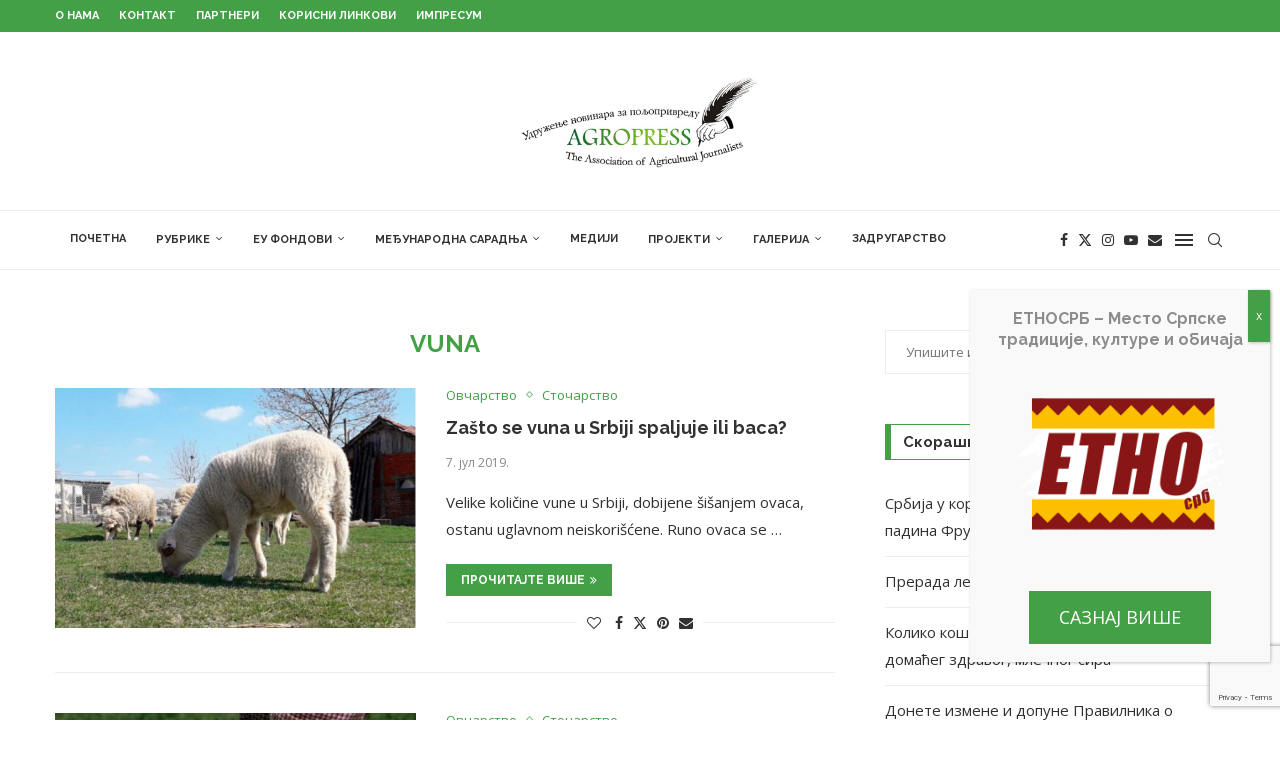

--- FILE ---
content_type: text/html; charset=UTF-8
request_url: https://agropress.org.rs/tag/vuna/
body_size: 29312
content:
<!DOCTYPE html> <html lang="sr-RS"> <head> <meta charset="UTF-8"> <meta http-equiv="X-UA-Compatible" content="IE=edge"> <meta name="viewport" content="width=device-width, initial-scale=1"> <link rel="profile" href="https://gmpg.org/xfn/11"/> <link rel="alternate" type="application/rss+xml" title="Agropress RSS Feed" href="https://agropress.org.rs/feed/"/> <link rel="alternate" type="application/atom+xml" title="Agropress Atom Feed" href="https://agropress.org.rs/feed/atom/"/> <link rel="pingback" href="https://agropress.org.rs/xmlrpc.php"/> <!--[if lt IE 9]> <script src="https://agropress.org.rs/wp-content/themes/soledad/js/html5.js"></script> <![endif]--> <link rel='preconnect' href='https://fonts.googleapis.com'/> <link rel='preconnect' href='https://fonts.gstatic.com'/> <meta http-equiv='x-dns-prefetch-control' content='on'> <link rel='dns-prefetch' href='//fonts.googleapis.com'/> <link rel='dns-prefetch' href='//fonts.gstatic.com'/> <link rel='dns-prefetch' href='//s.gravatar.com'/> <link rel='dns-prefetch' href='//www.google-analytics.com'/> <meta name='robots' content='noindex, follow'/> <title>vuna Archives | Agropress</title><link rel="preload" data-rocket-preload as="style" href="https://fonts.googleapis.com/css?family=Oswald%3A400%7CRaleway%3A300%2C300italic%2C400%2C400italic%2C500%2C500italic%2C700%2C700italic%2C800%2C800italic%7COpen%20Sans%3A300%2C300italic%2C400%2C400italic%2C500%2C500italic%2C600%2C600italic%2C700%2C700italic%2C800%2C800italic%26amp%3Bsubset%3Dlatin%2Ccyrillic%2Ccyrillic-ext%2Cgreek%2Cgreek-ext%2Clatin-ext&#038;display=swap"/><link rel="stylesheet" href="https://fonts.googleapis.com/css?family=Oswald%3A400%7CRaleway%3A300%2C300italic%2C400%2C400italic%2C500%2C500italic%2C700%2C700italic%2C800%2C800italic%7COpen%20Sans%3A300%2C300italic%2C400%2C400italic%2C500%2C500italic%2C600%2C600italic%2C700%2C700italic%2C800%2C800italic%26amp%3Bsubset%3Dlatin%2Ccyrillic%2Ccyrillic-ext%2Cgreek%2Cgreek-ext%2Clatin-ext&#038;display=swap" media="print" onload="this.media='all'"/><noscript><link rel="stylesheet" href="https://fonts.googleapis.com/css?family=Oswald%3A400%7CRaleway%3A300%2C300italic%2C400%2C400italic%2C500%2C500italic%2C700%2C700italic%2C800%2C800italic%7COpen%20Sans%3A300%2C300italic%2C400%2C400italic%2C500%2C500italic%2C600%2C600italic%2C700%2C700italic%2C800%2C800italic%26amp%3Bsubset%3Dlatin%2Ccyrillic%2Ccyrillic-ext%2Cgreek%2Cgreek-ext%2Clatin-ext&#038;display=swap"/></noscript> <meta property="og:locale" content="sr_RS"/> <meta property="og:type" content="article"/> <meta property="og:title" content="vuna Archives | Agropress"/> <meta property="og:url" content="https://agropress.org.rs/tag/vuna/"/> <meta property="og:site_name" content="Agropress"/> <meta property="og:image" content="https://agropress.org.rs/wp-content/uploads/2021/03/agropresslogo.jpg"/> <meta property="og:image:width" content="400"/> <meta property="og:image:height" content="163"/> <meta property="og:image:type" content="image/jpeg"/> <meta name="twitter:card" content="summary_large_image"/> <meta name="twitter:site" content="@Agrobiznis"/> <script type="application/ld+json" class="yoast-schema-graph">{"@context":"https://schema.org","@graph":[{"@type":"CollectionPage","@id":"https://agropress.org.rs/tag/vuna/","url":"https://agropress.org.rs/tag/vuna/","name":"vuna Archives | Agropress","isPartOf":{"@id":"https://agropress.org.rs/#website"},"primaryImageOfPage":{"@id":"https://agropress.org.rs/tag/vuna/#primaryimage"},"image":{"@id":"https://agropress.org.rs/tag/vuna/#primaryimage"},"thumbnailUrl":"https://agropress.org.rs/wp-content/uploads/2021/02/32471962ccd05089282d048584f0d227_L.jpg","breadcrumb":{"@id":"https://agropress.org.rs/tag/vuna/#breadcrumb"},"inLanguage":"sr-RS"},{"@type":"ImageObject","inLanguage":"sr-RS","@id":"https://agropress.org.rs/tag/vuna/#primaryimage","url":"https://agropress.org.rs/wp-content/uploads/2021/02/32471962ccd05089282d048584f0d227_L.jpg","contentUrl":"https://agropress.org.rs/wp-content/uploads/2021/02/32471962ccd05089282d048584f0d227_L.jpg","width":750,"height":534},{"@type":"BreadcrumbList","@id":"https://agropress.org.rs/tag/vuna/#breadcrumb","itemListElement":[{"@type":"ListItem","position":1,"name":"Home","item":"https://agropress.org.rs/"},{"@type":"ListItem","position":2,"name":"vuna"}]},{"@type":"WebSite","@id":"https://agropress.org.rs/#website","url":"https://agropress.org.rs/","name":"Agropress","description":"Udruženje novinara za poljoprivredu","publisher":{"@id":"https://agropress.org.rs/#organization"},"potentialAction":[{"@type":"SearchAction","target":{"@type":"EntryPoint","urlTemplate":"https://agropress.org.rs/?s={search_term_string}"},"query-input":{"@type":"PropertyValueSpecification","valueRequired":true,"valueName":"search_term_string"}}],"inLanguage":"sr-RS"},{"@type":"Organization","@id":"https://agropress.org.rs/#organization","name":"Агропрес","url":"https://agropress.org.rs/","logo":{"@type":"ImageObject","inLanguage":"sr-RS","@id":"https://agropress.org.rs/#/schema/logo/image/","url":"https://agropress.org.rs/wp-content/uploads/2023/10/featured.jpg","contentUrl":"https://agropress.org.rs/wp-content/uploads/2023/10/featured.jpg","width":1920,"height":1440,"caption":"Агропрес"},"image":{"@id":"https://agropress.org.rs/#/schema/logo/image/"},"sameAs":["https://www.facebook.com/agrobiznismagazinsrbija/","https://x.com/Agrobiznis"]}]}</script> <link rel='dns-prefetch' href='//fonts.googleapis.com'/> <link href='https://fonts.gstatic.com' crossorigin rel='preconnect'/> <link rel="alternate" type="application/rss+xml" title="Agropress &raquo; довод" href="https://agropress.org.rs/feed/"/> <link rel="alternate" type="application/rss+xml" title="Agropress &raquo; довод ознаке vuna" href="https://agropress.org.rs/tag/vuna/feed/"/> <style> .lazyload, .lazyloading { max-width: 100%; } </style> <style id='wp-img-auto-sizes-contain-inline-css' type='text/css'> img:is([sizes=auto i],[sizes^="auto," i]){contain-intrinsic-size:3000px 1500px} /*# sourceURL=wp-img-auto-sizes-contain-inline-css */ </style> <link rel='stylesheet' id='penci-folding-css' href='https://agropress.org.rs/wp-content/themes/soledad/inc/elementor/assets/css/fold.css?ver=8.7.0' type='text/css' media='all'/> <link rel='stylesheet' id='wp-components-css' href='https://agropress.org.rs/wp-includes/css/dist/components/style.min.css?ver=6.9' type='text/css' media='all'/> <link rel='stylesheet' id='wp-preferences-css' href='https://agropress.org.rs/wp-includes/css/dist/preferences/style.min.css?ver=6.9' type='text/css' media='all'/> <link rel='stylesheet' id='wp-block-editor-css' href='https://agropress.org.rs/wp-includes/css/dist/block-editor/style.min.css?ver=6.9' type='text/css' media='all'/> <link rel='stylesheet' id='popup-maker-block-library-style-css' href='https://agropress.org.rs/wp-content/plugins/popup-maker/dist/packages/block-library-style.css?ver=dbea705cfafe089d65f1' type='text/css' media='all'/> <style id='block-soledad-style-inline-css' type='text/css'> .pchead-e-block{--pcborder-cl:#dedede;--pcaccent-cl:#6eb48c}.heading1-style-1>h1,.heading1-style-2>h1,.heading2-style-1>h2,.heading2-style-2>h2,.heading3-style-1>h3,.heading3-style-2>h3,.heading4-style-1>h4,.heading4-style-2>h4,.heading5-style-1>h5,.heading5-style-2>h5{padding-bottom:8px;border-bottom:1px solid var(--pcborder-cl);overflow:hidden}.heading1-style-2>h1,.heading2-style-2>h2,.heading3-style-2>h3,.heading4-style-2>h4,.heading5-style-2>h5{border-bottom-width:0;position:relative}.heading1-style-2>h1:before,.heading2-style-2>h2:before,.heading3-style-2>h3:before,.heading4-style-2>h4:before,.heading5-style-2>h5:before{content:'';width:50px;height:2px;bottom:0;left:0;z-index:2;background:var(--pcaccent-cl);position:absolute}.heading1-style-2>h1:after,.heading2-style-2>h2:after,.heading3-style-2>h3:after,.heading4-style-2>h4:after,.heading5-style-2>h5:after{content:'';width:100%;height:2px;bottom:0;left:20px;z-index:1;background:var(--pcborder-cl);position:absolute}.heading1-style-3>h1,.heading1-style-4>h1,.heading2-style-3>h2,.heading2-style-4>h2,.heading3-style-3>h3,.heading3-style-4>h3,.heading4-style-3>h4,.heading4-style-4>h4,.heading5-style-3>h5,.heading5-style-4>h5{position:relative;padding-left:20px}.heading1-style-3>h1:before,.heading1-style-4>h1:before,.heading2-style-3>h2:before,.heading2-style-4>h2:before,.heading3-style-3>h3:before,.heading3-style-4>h3:before,.heading4-style-3>h4:before,.heading4-style-4>h4:before,.heading5-style-3>h5:before,.heading5-style-4>h5:before{width:10px;height:100%;content:'';position:absolute;top:0;left:0;bottom:0;background:var(--pcaccent-cl)}.heading1-style-4>h1,.heading2-style-4>h2,.heading3-style-4>h3,.heading4-style-4>h4,.heading5-style-4>h5{padding:10px 20px;background:#f1f1f1}.heading1-style-5>h1,.heading2-style-5>h2,.heading3-style-5>h3,.heading4-style-5>h4,.heading5-style-5>h5{position:relative;z-index:1}.heading1-style-5>h1:before,.heading2-style-5>h2:before,.heading3-style-5>h3:before,.heading4-style-5>h4:before,.heading5-style-5>h5:before{content:"";position:absolute;left:0;bottom:0;width:200px;height:50%;transform:skew(-25deg) translateX(0);background:var(--pcaccent-cl);z-index:-1;opacity:.4}.heading1-style-6>h1,.heading2-style-6>h2,.heading3-style-6>h3,.heading4-style-6>h4,.heading5-style-6>h5{text-decoration:underline;text-underline-offset:2px;text-decoration-thickness:4px;text-decoration-color:var(--pcaccent-cl)} /*# sourceURL=https://agropress.org.rs/wp-content/themes/soledad/inc/block/heading-styles/build/style.min.css */ </style> <link rel='stylesheet' id='dashicons-css' href='https://agropress.org.rs/wp-includes/css/dashicons.min.css?ver=6.9' type='text/css' media='all'/> <link rel='stylesheet' id='admin-bar-css' href='https://agropress.org.rs/wp-includes/css/admin-bar.min.css?ver=6.9' type='text/css' media='all'/> <style id='admin-bar-inline-css' type='text/css'> /* Hide CanvasJS credits for P404 charts specifically */ #p404RedirectChart .canvasjs-chart-credit { display: none !important; } #p404RedirectChart canvas { border-radius: 6px; } .p404-redirect-adminbar-weekly-title { font-weight: bold; font-size: 14px; color: #fff; margin-bottom: 6px; } #wpadminbar #wp-admin-bar-p404_free_top_button .ab-icon:before { content: "\f103"; color: #dc3545; top: 3px; } #wp-admin-bar-p404_free_top_button .ab-item { min-width: 80px !important; padding: 0px !important; } /* Ensure proper positioning and z-index for P404 dropdown */ .p404-redirect-adminbar-dropdown-wrap { min-width: 0; padding: 0; position: static !important; } #wpadminbar #wp-admin-bar-p404_free_top_button_dropdown { position: static !important; } #wpadminbar #wp-admin-bar-p404_free_top_button_dropdown .ab-item { padding: 0 !important; margin: 0 !important; } .p404-redirect-dropdown-container { min-width: 340px; padding: 18px 18px 12px 18px; background: #23282d !important; color: #fff; border-radius: 12px; box-shadow: 0 8px 32px rgba(0,0,0,0.25); margin-top: 10px; position: relative !important; z-index: 999999 !important; display: block !important; border: 1px solid #444; } /* Ensure P404 dropdown appears on hover */ #wpadminbar #wp-admin-bar-p404_free_top_button .p404-redirect-dropdown-container { display: none !important; } #wpadminbar #wp-admin-bar-p404_free_top_button:hover .p404-redirect-dropdown-container { display: block !important; } #wpadminbar #wp-admin-bar-p404_free_top_button:hover #wp-admin-bar-p404_free_top_button_dropdown .p404-redirect-dropdown-container { display: block !important; } .p404-redirect-card { background: #2c3338; border-radius: 8px; padding: 18px 18px 12px 18px; box-shadow: 0 2px 8px rgba(0,0,0,0.07); display: flex; flex-direction: column; align-items: flex-start; border: 1px solid #444; } .p404-redirect-btn { display: inline-block; background: #dc3545; color: #fff !important; font-weight: bold; padding: 5px 22px; border-radius: 8px; text-decoration: none; font-size: 17px; transition: background 0.2s, box-shadow 0.2s; margin-top: 8px; box-shadow: 0 2px 8px rgba(220,53,69,0.15); text-align: center; line-height: 1.6; } .p404-redirect-btn:hover { background: #c82333; color: #fff !important; box-shadow: 0 4px 16px rgba(220,53,69,0.25); } /* Prevent conflicts with other admin bar dropdowns */ #wpadminbar .ab-top-menu > li:hover > .ab-item, #wpadminbar .ab-top-menu > li.hover > .ab-item { z-index: auto; } #wpadminbar #wp-admin-bar-p404_free_top_button:hover > .ab-item { z-index: 999998 !important; } /*# sourceURL=admin-bar-inline-css */ </style> <link rel='stylesheet' id='penci-review-css' href='https://agropress.org.rs/wp-content/plugins/penci-review/css/style.css?ver=3.4' type='text/css' media='all'/> <link rel='stylesheet' id='widgetopts-styles-css' href='https://agropress.org.rs/wp-content/plugins/widget-options/assets/css/widget-options.css?ver=4.1.3' type='text/css' media='all'/> <link rel='stylesheet' id='penci-main-style-css' href='https://agropress.org.rs/wp-content/themes/soledad/main.css?ver=8.7.0' type='text/css' media='all'/> <link rel='stylesheet' id='penci-swiper-bundle-css' href='https://agropress.org.rs/wp-content/themes/soledad/css/swiper-bundle.min.css?ver=8.7.0' type='text/css' media='all'/> <link rel='stylesheet' id='penci-font-awesomeold-css' href='https://agropress.org.rs/wp-content/themes/soledad/css/font-awesome.4.7.0.swap.min.css?ver=4.7.0' type='text/css' media='all'/> <link rel='stylesheet' id='penci_icon-css' href='https://agropress.org.rs/wp-content/themes/soledad/css/penci-icon.css?ver=8.7.0' type='text/css' media='all'/> <link rel='stylesheet' id='penci_style-css' href='https://agropress.org.rs/wp-content/themes/soledad-child/style.css?ver=8.7.0' type='text/css' media='all'/> <link rel='stylesheet' id='penci_social_counter-css' href='https://agropress.org.rs/wp-content/themes/soledad/css/social-counter.css?ver=8.7.0' type='text/css' media='all'/> <link rel='stylesheet' id='elementor-icons-css' href='https://agropress.org.rs/wp-content/plugins/elementor/assets/lib/eicons/css/elementor-icons.min.css?ver=5.45.0' type='text/css' media='all'/> <link rel='stylesheet' id='elementor-frontend-css' href='https://agropress.org.rs/wp-content/plugins/elementor/assets/css/frontend.min.css?ver=3.34.1' type='text/css' media='all'/> <link rel='stylesheet' id='elementor-post-1855-css' href='https://agropress.org.rs/wp-content/uploads/elementor/css/post-1855.css?ver=1768063112' type='text/css' media='all'/> <link rel='stylesheet' id='popup-maker-site-css' href='//agropress.org.rs/wp-content/uploads/pum/pum-site-styles.css?generated=1761158069&#038;ver=1.21.5' type='text/css' media='all'/> <link rel='stylesheet' id='penci-recipe-css-css' href='https://agropress.org.rs/wp-content/plugins/penci-recipe/css/recipe.css?ver=4.1' type='text/css' media='all'/> <link rel='stylesheet' id='penci-soledad-parent-style-css' href='https://agropress.org.rs/wp-content/themes/soledad/style.css?ver=6.9' type='text/css' media='all'/> <link rel='stylesheet' id='penci-soledad-customizer-css' href='//agropress.org.rs/wp-content/uploads/pencidesign/customizer-style.min.css?version=1648715910' type='text/css' media='all'/> <link rel='stylesheet' id='elementor-gf-local-roboto-css' href='https://agropress.org.rs/wp-content/uploads/elementor/google-fonts/css/roboto.css?ver=1750944788' type='text/css' media='all'/> <link rel='stylesheet' id='elementor-gf-local-robotoslab-css' href='https://agropress.org.rs/wp-content/uploads/elementor/google-fonts/css/robotoslab.css?ver=1750944801' type='text/css' media='all'/> <script type="text/javascript" src="https://agropress.org.rs/wp-includes/js/jquery/jquery.min.js?ver=3.7.1" id="jquery-core-js" data-rocket-defer defer></script> <script type="text/javascript" src="https://agropress.org.rs/wp-includes/js/jquery/jquery-migrate.min.js?ver=3.4.1" id="jquery-migrate-js" data-rocket-defer defer></script> <link rel="https://api.w.org/" href="https://agropress.org.rs/wp-json/"/><link rel="alternate" title="JSON" type="application/json" href="https://agropress.org.rs/wp-json/wp/v2/tags/2281"/><link rel="EditURI" type="application/rsd+xml" title="RSD" href="https://agropress.org.rs/xmlrpc.php?rsd"/> <meta name="generator" content="WordPress 6.9"/> <meta name="generator" content="Soledad 8.7.0"/> <script async src="https://www.googletagmanager.com/gtag/js?id=G-VHL38BX96L"></script> <script>
  window.dataLayer = window.dataLayer || [];
  function gtag(){dataLayer.push(arguments);}
  gtag('js', new Date());

  gtag('config', 'G-VHL38BX96L');
</script> <script async src="https://www.googletagmanager.com/gtag/js?id=AW-935678842"></script><script> window.dataLayer = window.dataLayer || []; function gtag(){dataLayer.push(arguments);} gtag('js', new Date()); gtag('config', 'AW-935678842'); </script> <script> gtag('event', 'conversion', {'send_to': 'AW-935678842/m8HLCNSAqd0CEPqmlb4D'}); </script> <script async src="https://pagead2.googlesyndication.com/pagead/js/adsbygoogle.js?client=ca-pub-3369301873780367"
     crossorigin="anonymous"></script> <style type="text/css"> </style> <style type="text/css" id="simple-css-output">/* Uklanjanje naslova kategorije - Nikola 27.2.2021. */.title-bar span { display:none;}/* Pojacavanje background overlay-a na slideru pocetne strane - Nikola 19.3.2021. */.penci-slide-overlay .overlay-link { background:linear-gradient(to bottom, transparent 0%, #000 100%);}/* Uklanjanje autora - Nikola 19.3.2021. */.author-post.byline { display:none;}.post-box-meta-single > span:before { display:none;}span.otherl-date-author.author-italic.author.vcard { display:none;}body > div.wrapper-boxed.header-style-header-2.header-search-style-default > div.penci-single-wrapper > div > div.penci-single-pheader.container.container-single.penci-single-style-3.penci-single-smore.container-single-fullwidth.hentry.container-single-magazine > div.header-standard.header-classic.single-header > div.post-box-meta-single > span:nth-child(3) { display:none;}/* popup stilizovanje - Nikola 21.3.2024. */div#popmake-36042 { display:flex !important; align-items:center !important; justify-content:center !important;}.pum-theme-36023, .pum-theme-default-theme { background-color:rgb(0 0 0 / 59%) !important;}.pum-close { background-color:rgb(68 160 71) !important;}</style><script>var portfolioDataJs = portfolioDataJs || [];</script> <script>
			document.documentElement.className = document.documentElement.className.replace('no-js', 'js');
		</script> <style> .no-js img.lazyload { display: none; } figure.wp-block-image img.lazyloading { min-width: 150px; } .lazyload, .lazyloading { --smush-placeholder-width: 100px; --smush-placeholder-aspect-ratio: 1/1; width: var(--smush-image-width, var(--smush-placeholder-width)) !important; aspect-ratio: var(--smush-image-aspect-ratio, var(--smush-placeholder-aspect-ratio)) !important; } .lazyload, .lazyloading { opacity: 0; } .lazyloaded { opacity: 1; transition: opacity 400ms; transition-delay: 0ms; } </style> <script data-ad-client="ca-pub-5324615824257072" async src="https://pagead2.googlesyndication.com/pagead/js/adsbygoogle.js"></script> <link rel="shortcut icon" href="https://agropress.org.rs/wp-content/uploads/2021/03/favicon.png" type="image/x-icon"/> <link rel="apple-touch-icon" sizes="180x180" href="https://agropress.org.rs/wp-content/uploads/2021/03/favicon.png"> <script>
var penciBlocksArray=[];
var portfolioDataJs = portfolioDataJs || [];var PENCILOCALCACHE = {};
		(function () {
				"use strict";
		
				PENCILOCALCACHE = {
					data: {},
					remove: function ( ajaxFilterItem ) {
						delete PENCILOCALCACHE.data[ajaxFilterItem];
					},
					exist: function ( ajaxFilterItem ) {
						return PENCILOCALCACHE.data.hasOwnProperty( ajaxFilterItem ) && PENCILOCALCACHE.data[ajaxFilterItem] !== null;
					},
					get: function ( ajaxFilterItem ) {
						return PENCILOCALCACHE.data[ajaxFilterItem];
					},
					set: function ( ajaxFilterItem, cachedData ) {
						PENCILOCALCACHE.remove( ajaxFilterItem );
						PENCILOCALCACHE.data[ajaxFilterItem] = cachedData;
					}
				};
			}
		)();function penciBlock() {
		    this.atts_json = '';
		    this.content = '';
		}</script> <script type="application/ld+json">{
    "@context": "https:\/\/schema.org\/",
    "@type": "organization",
    "@id": "#organization",
    "logo": {
        "@type": "ImageObject",
        "url": "https:\/\/agropress.org.rs\/wp-content\/uploads\/2021\/03\/agropresslogo.jpg"
    },
    "url": "https:\/\/agropress.org.rs\/",
    "name": "Agropress",
    "description": "Udru\u017eenje novinara za poljoprivredu"
}</script><script type="application/ld+json">{
    "@context": "https:\/\/schema.org\/",
    "@type": "WebSite",
    "name": "Agropress",
    "alternateName": "Udru\u017eenje novinara za poljoprivredu",
    "url": "https:\/\/agropress.org.rs\/"
}</script><script type="application/ld+json">{
    "@context": "https:\/\/schema.org\/",
    "@type": "BreadcrumbList",
    "itemListElement": [
        {
            "@type": "ListItem",
            "position": 1,
            "item": {
                "@id": "https:\/\/agropress.org.rs",
                "name": "\u041f\u043e\u0447\u0435\u0442\u0430\u043a"
            }
        },
        {
            "@type": "ListItem",
            "position": 2,
            "item": {
                "@id": "https:\/\/agropress.org.rs\/tag\/vuna\/",
                "name": "vuna"
            }
        }
    ]
}</script><meta name="generator" content="Elementor 3.34.1; features: additional_custom_breakpoints; settings: css_print_method-external, google_font-enabled, font_display-auto"> <style> .e-con.e-parent:nth-of-type(n+4):not(.e-lazyloaded):not(.e-no-lazyload), .e-con.e-parent:nth-of-type(n+4):not(.e-lazyloaded):not(.e-no-lazyload) * { background-image: none !important; } @media screen and (max-height: 1024px) { .e-con.e-parent:nth-of-type(n+3):not(.e-lazyloaded):not(.e-no-lazyload), .e-con.e-parent:nth-of-type(n+3):not(.e-lazyloaded):not(.e-no-lazyload) * { background-image: none !important; } } @media screen and (max-height: 640px) { .e-con.e-parent:nth-of-type(n+2):not(.e-lazyloaded):not(.e-no-lazyload), .e-con.e-parent:nth-of-type(n+2):not(.e-lazyloaded):not(.e-no-lazyload) * { background-image: none !important; } } </style> <link rel="amphtml" href="https://agropress.org.rs/tag/vuna/amp/"/> <style type="text/css"> .penci-recipe-tagged .prt-icon span, .penci-recipe-action-buttons .penci-recipe-button:hover{ background-color:#43a047; } </style> <style type="text/css" id="c4wp-checkout-css"> .woocommerce-checkout .c4wp_captcha_field { margin-bottom: 10px; margin-top: 15px; position: relative; display: inline-block; } </style> <style type="text/css" id="c4wp-v3-lp-form-css"> .login #login, .login #lostpasswordform { min-width: 350px !important; } .wpforms-field-c4wp iframe { width: 100% !important; } </style> <style type="text/css" id="c4wp-v3-lp-form-css"> .login #login, .login #lostpasswordform { min-width: 350px !important; } .wpforms-field-c4wp iframe { width: 100% !important; } </style> <meta name="generator" content="WP Rocket 3.18.3" data-wpr-features="wpr_defer_js wpr_preload_links wpr_desktop"/>
</head> <body class="archive tag tag-vuna tag-2281 wp-theme-soledad wp-child-theme-soledad-child penci-disable-desc-collapse soledad-ver-8-7-0 pclight-mode pcmn-drdw-style-slide_down pchds-default elementor-default elementor-kit-1855"> <div data-rocket-location-hash="76d96e7c6bb35abe001ce3281508ef61" id="soledad_wrapper" class="wrapper-boxed header-style-header-2 header-search-style-default"> <div data-rocket-location-hash="a4a740a1f7d39ea01bca8d3e485e6261" class="penci-header-wrap"><div data-rocket-location-hash="2bc0a94c9a7a5eeb739341a1d3c35b04" class="penci-top-bar no-social topbar-menu"> <div data-rocket-location-hash="f117ee89930d3a249ddbfc02370ddefa" class="container"> <div class="penci-headline" role="navigation" itemscope itemtype="https://schema.org/SiteNavigationElement"> <div class="pctopbar-item penci-wtopbar-menu"><ul id="menu-top-bar-menu" class="penci-topbar-menu"><li id="menu-item-2351" class="menu-item menu-item-type-post_type menu-item-object-page ajax-mega-menu menu-item-2351"><a href="https://agropress.org.rs/o-nama/">О нама</a></li> <li id="menu-item-2350" class="menu-item menu-item-type-post_type menu-item-object-page ajax-mega-menu menu-item-2350"><a href="https://agropress.org.rs/kontakt/">Контакт</a></li> <li id="menu-item-2403" class="menu-item menu-item-type-post_type menu-item-object-page ajax-mega-menu menu-item-2403"><a href="https://agropress.org.rs/partneri/">Партнери</a></li> <li id="menu-item-2409" class="menu-item menu-item-type-post_type menu-item-object-page ajax-mega-menu menu-item-2409"><a href="https://agropress.org.rs/korisni-linkovi/">Корисни линкови</a></li> <li id="menu-item-41996" class="menu-item menu-item-type-post_type menu-item-object-page ajax-mega-menu menu-item-41996"><a href="https://agropress.org.rs/%d0%b8%d0%bc%d0%bf%d1%80%d0%b5%d1%81%d1%83%d0%bc/">Импресум</a></li> </ul></div> </div> </div> </div> <header data-rocket-location-hash="a73ad330016a2bf09bd05c73868562eb" id="header" class="header-header-2 has-bottom-line" itemscope="itemscope" itemtype="https://schema.org/WPHeader"> <div class="inner-header penci-header-second"> <div class="container"> <div id="logo"> <a href="https://agropress.org.rs/"><img class="penci-mainlogo penci-limg pclogo-cls lazyload" data-src="https://agropress.org.rs/wp-content/uploads/2021/03/agropresslogo.jpg" alt="Agropress" width="400" height="163" src="[data-uri]" style="--smush-placeholder-width: 400px; --smush-placeholder-aspect-ratio: 400/163;"></a> </div> </div> </div> <nav id="navigation" class="header-layout-bottom header-2 menu-style-1 menu-item-padding" role="navigation" itemscope itemtype="https://schema.org/SiteNavigationElement"> <div class="container"> <div class="button-menu-mobile header-2"><svg width=18px height=18px viewBox="0 0 512 384" version=1.1 xmlns=http://www.w3.org/2000/svg xmlns:xlink=http://www.w3.org/1999/xlink><g stroke=none stroke-width=1 fill-rule=evenodd><g transform="translate(0.000000, 0.250080)"><rect x=0 y=0 width=512 height=62></rect><rect x=0 y=161 width=512 height=62></rect><rect x=0 y=321 width=512 height=62></rect></g></g></svg></div> <ul id="menu-glavni-meni" class="menu"><li id="menu-item-1861" class="menu-item menu-item-type-post_type menu-item-object-page menu-item-home ajax-mega-menu menu-item-1861"><a href="https://agropress.org.rs/">Почетна</a></li> <li id="menu-item-1862" class="menu-item menu-item-type-custom menu-item-object-custom menu-item-has-children ajax-mega-menu menu-item-1862"><a href="#">Рубрике</a> <ul class="sub-menu"> <li id="menu-item-2313" class="menu-item menu-item-type-taxonomy menu-item-object-category menu-item-has-children ajax-mega-menu menu-item-2313"><a href="https://agropress.org.rs/категорија/%d0%b1%d0%b8%d1%99%d0%bd%d0%b0-%d0%bf%d1%80%d0%be%d0%b8%d0%b7%d0%b2%d0%be%d0%b4%d1%9a%d0%b0/">Биљна производња</a> <ul class="sub-menu"> <li id="menu-item-2314" class="menu-item menu-item-type-taxonomy menu-item-object-category ajax-mega-menu menu-item-2314"><a href="https://agropress.org.rs/категорија/%d0%b1%d0%b8%d1%99%d0%bd%d0%b0-%d0%bf%d1%80%d0%be%d0%b8%d0%b7%d0%b2%d0%be%d0%b4%d1%9a%d0%b0/%d1%80%d0%b0%d1%82%d0%b0%d1%80%d1%81%d1%82%d0%b2%d0%be-%d0%b8-%d0%bf%d0%be%d0%b2%d1%80%d1%82%d0%b0%d1%80%d1%81%d1%82%d0%b2%d0%be/">Ратарство и повртарство</a></li> <li id="menu-item-2416" class="menu-item menu-item-type-taxonomy menu-item-object-category ajax-mega-menu menu-item-2416"><a href="https://agropress.org.rs/категорија/%d0%b1%d0%b8%d1%99%d0%bd%d0%b0-%d0%bf%d1%80%d0%be%d0%b8%d0%b7%d0%b2%d0%be%d0%b4%d1%9a%d0%b0/%d0%b2%d0%be%d1%9b%d0%b0%d1%80%d1%81%d1%82%d0%b2%d0%be-%d0%b8-%d0%b2%d0%b8%d0%bd%d0%be%d0%b3%d1%80%d0%b0%d0%b4%d0%b0%d1%80%d1%81%d1%82%d0%b2%d0%be/">Воћарство и виноградарство</a></li> <li id="menu-item-2417" class="menu-item menu-item-type-taxonomy menu-item-object-category ajax-mega-menu menu-item-2417"><a href="https://agropress.org.rs/категорија/%d0%b1%d0%b8%d1%99%d0%bd%d0%b0-%d0%bf%d1%80%d0%be%d0%b8%d0%b7%d0%b2%d0%be%d0%b4%d1%9a%d0%b0/%d0%b8%d0%bd%d0%b4%d1%83%d1%81%d1%82%d1%80%d0%b8%d1%98%d1%81%d0%ba%d0%be-%d0%b1%d0%b8%d1%99%d0%b5/">Индустријско биље</a></li> <li id="menu-item-2418" class="menu-item menu-item-type-taxonomy menu-item-object-category ajax-mega-menu menu-item-2418"><a href="https://agropress.org.rs/категорија/%d0%b1%d0%b8%d1%99%d0%bd%d0%b0-%d0%bf%d1%80%d0%be%d0%b8%d0%b7%d0%b2%d0%be%d0%b4%d1%9a%d0%b0/%d1%85%d0%be%d1%80%d1%82%d0%b8%d0%ba%d1%83%d0%bb%d1%82%d1%83%d1%80%d0%b0/">Хортикултура</a></li> <li id="menu-item-2419" class="menu-item menu-item-type-taxonomy menu-item-object-category ajax-mega-menu menu-item-2419"><a href="https://agropress.org.rs/категорија/%d0%b1%d0%b8%d1%99%d0%bd%d0%b0-%d0%bf%d1%80%d0%be%d0%b8%d0%b7%d0%b2%d0%be%d0%b4%d1%9a%d0%b0/%d0%b7%d0%b0%d1%87%d0%b8%d0%bd%d1%81%d0%ba%d0%be-%d0%b8-%d0%bb%d0%b5%d0%ba%d0%be%d0%b2%d0%b8%d1%82%d0%be-%d0%b1%d0%b8%d1%99%d0%b5/">Зачинско и лековито биље</a></li> <li id="menu-item-2420" class="menu-item menu-item-type-taxonomy menu-item-object-category ajax-mega-menu menu-item-2420"><a href="https://agropress.org.rs/категорија/%d0%b1%d0%b8%d1%99%d0%bd%d0%b0-%d0%bf%d1%80%d0%be%d0%b8%d0%b7%d0%b2%d0%be%d0%b4%d1%9a%d0%b0/%d1%88%d1%83%d0%bc%d0%b0%d1%80%d1%81%d1%82%d0%b2%d0%be/">Шумарство</a></li> <li id="menu-item-2421" class="menu-item menu-item-type-taxonomy menu-item-object-category ajax-mega-menu menu-item-2421"><a href="https://agropress.org.rs/категорија/%d0%b1%d0%b8%d1%99%d0%bd%d0%b0-%d0%bf%d1%80%d0%be%d0%b8%d0%b7%d0%b2%d0%be%d0%b4%d1%9a%d0%b0/%d0%b7%d0%b0%d1%88%d1%82%d0%b8%d1%82%d0%b0-%d0%b1%d0%b8%d1%99%d0%b0/">Заштита биља</a></li> </ul> </li> <li id="menu-item-2422" class="menu-item menu-item-type-taxonomy menu-item-object-category menu-item-has-children ajax-mega-menu menu-item-2422"><a href="https://agropress.org.rs/категорија/%d1%81%d1%82%d0%be%d1%87%d0%b0%d1%80%d1%81%d1%82%d0%b2%d0%be/">Сточарство</a> <ul class="sub-menu"> <li id="menu-item-2423" class="menu-item menu-item-type-taxonomy menu-item-object-category ajax-mega-menu menu-item-2423"><a href="https://agropress.org.rs/категорија/%d1%81%d1%82%d0%be%d1%87%d0%b0%d1%80%d1%81%d1%82%d0%b2%d0%be/%d0%b3%d0%be%d0%b2%d0%b5%d0%b4%d0%b0%d1%80%d1%81%d1%82%d0%b2%d0%be/">Говедарство</a></li> <li id="menu-item-2428" class="menu-item menu-item-type-taxonomy menu-item-object-category ajax-mega-menu menu-item-2428"><a href="https://agropress.org.rs/категорија/%d1%81%d1%82%d0%be%d1%87%d0%b0%d1%80%d1%81%d1%82%d0%b2%d0%be/%d1%81%d0%b2%d0%b8%d1%9a%d0%b0%d1%80%d1%81%d1%82%d0%b2%d0%be/">Свињарство</a></li> <li id="menu-item-2425" class="menu-item menu-item-type-taxonomy menu-item-object-category ajax-mega-menu menu-item-2425"><a href="https://agropress.org.rs/категорија/%d1%81%d1%82%d0%be%d1%87%d0%b0%d1%80%d1%81%d1%82%d0%b2%d0%be/%d0%be%d0%b2%d1%87%d0%b0%d1%80%d1%81%d1%82%d0%b2%d0%be/">Овчарство</a></li> <li id="menu-item-2424" class="menu-item menu-item-type-taxonomy menu-item-object-category ajax-mega-menu menu-item-2424"><a href="https://agropress.org.rs/категорија/%d1%81%d1%82%d0%be%d1%87%d0%b0%d1%80%d1%81%d1%82%d0%b2%d0%be/%d0%ba%d0%be%d0%b7%d0%b0%d1%80%d1%81%d1%82%d0%b2%d0%be/">Козарство</a></li> <li id="menu-item-2430" class="menu-item menu-item-type-taxonomy menu-item-object-category ajax-mega-menu menu-item-2430"><a href="https://agropress.org.rs/категорија/%d1%81%d1%82%d0%be%d1%87%d0%b0%d1%80%d1%81%d1%82%d0%b2%d0%be/%d0%b6%d0%b8%d0%b2%d0%b8%d0%bd%d0%b0%d1%80%d1%81%d1%82%d0%b2%d0%be/">Живинарство</a></li> <li id="menu-item-2431" class="menu-item menu-item-type-taxonomy menu-item-object-category ajax-mega-menu menu-item-2431"><a href="https://agropress.org.rs/категорија/%d1%81%d1%82%d0%be%d1%87%d0%b0%d1%80%d1%81%d1%82%d0%b2%d0%be/%d0%bf%d1%87%d0%b5%d0%bb%d0%b0%d1%80%d1%81%d1%82%d0%b2%d0%be/">Пчеларство</a></li> <li id="menu-item-2426" class="menu-item menu-item-type-taxonomy menu-item-object-category ajax-mega-menu menu-item-2426"><a href="https://agropress.org.rs/категорија/%d1%81%d1%82%d0%be%d1%87%d0%b0%d1%80%d1%81%d1%82%d0%b2%d0%be/%d1%81%d0%b8%d1%82%d0%bd%d0%b5-%d0%b6%d0%b8%d0%b2%d0%be%d1%82%d0%b8%d1%9a%d0%b5/">Ситне животиње</a></li> <li id="menu-item-2429" class="menu-item menu-item-type-taxonomy menu-item-object-category ajax-mega-menu menu-item-2429"><a href="https://agropress.org.rs/категорија/%d1%81%d1%82%d0%be%d1%87%d0%b0%d1%80%d1%81%d1%82%d0%b2%d0%be/%d0%b2%d0%b5%d1%82%d0%b5%d1%80%d0%b8%d0%bd%d0%b0/">Ветерина</a></li> </ul> </li> <li id="menu-item-2432" class="menu-item menu-item-type-taxonomy menu-item-object-category ajax-mega-menu menu-item-2432"><a href="https://agropress.org.rs/категорија/%d0%be%d1%80%d0%b3%d0%b0%d0%bd%d1%81%d0%ba%d0%b0-%d0%bf%d0%be%d1%99%d0%be%d0%bf%d1%80%d0%b8%d0%b2%d1%80%d0%b5%d0%b4%d0%b0/">Органска пољопривреда</a></li> <li id="menu-item-2433" class="menu-item menu-item-type-taxonomy menu-item-object-category menu-item-has-children ajax-mega-menu menu-item-2433"><a href="https://agropress.org.rs/категорија/%d0%bf%d0%be%d1%99%d0%be%d0%bf%d1%80%d0%b8%d0%b2%d1%80%d0%b5%d0%b4%d0%bd%d0%b0-%d0%bc%d0%b5%d1%85%d0%b0%d0%bd%d0%b8%d0%b7%d0%b0%d1%86%d0%b8%d1%98%d0%b0/">Пољопривредна механизација</a> <ul class="sub-menu"> <li id="menu-item-2434" class="menu-item menu-item-type-taxonomy menu-item-object-category ajax-mega-menu menu-item-2434"><a href="https://agropress.org.rs/категорија/%d0%bf%d0%be%d1%99%d0%be%d0%bf%d1%80%d0%b8%d0%b2%d1%80%d0%b5%d0%b4%d0%bd%d0%b0-%d0%bc%d0%b5%d1%85%d0%b0%d0%bd%d0%b8%d0%b7%d0%b0%d1%86%d0%b8%d1%98%d0%b0/%d0%bb%d0%b0%d0%ba%d0%b0/">Лака</a></li> <li id="menu-item-2436" class="menu-item menu-item-type-taxonomy menu-item-object-category ajax-mega-menu menu-item-2436"><a href="https://agropress.org.rs/категорија/%d0%bf%d0%be%d1%99%d0%be%d0%bf%d1%80%d0%b8%d0%b2%d1%80%d0%b5%d0%b4%d0%bd%d0%b0-%d0%bc%d0%b5%d1%85%d0%b0%d0%bd%d0%b8%d0%b7%d0%b0%d1%86%d0%b8%d1%98%d0%b0/%d1%82%d0%b5%d1%88%d0%ba%d0%b0/">Тешка</a></li> <li id="menu-item-2435" class="menu-item menu-item-type-taxonomy menu-item-object-category ajax-mega-menu menu-item-2435"><a href="https://agropress.org.rs/категорија/%d0%bf%d0%be%d1%99%d0%be%d0%bf%d1%80%d0%b8%d0%b2%d1%80%d0%b5%d0%b4%d0%bd%d0%b0-%d0%bc%d0%b5%d1%85%d0%b0%d0%bd%d0%b8%d0%b7%d0%b0%d1%86%d0%b8%d1%98%d0%b0/%d0%bf%d1%80%d0%b8%d0%ba%d1%99%d1%83%d1%87%d0%bd%d0%b5-%d0%bc%d0%b0%d1%88%d0%b8%d0%bd%d0%b5/">Прикључне машине</a></li> </ul> </li> <li id="menu-item-2437" class="menu-item menu-item-type-taxonomy menu-item-object-category menu-item-has-children ajax-mega-menu menu-item-2437"><a href="https://agropress.org.rs/категорија/%d0%b0%d0%b3%d1%80%d0%be%d0%b5%d0%ba%d0%be%d0%bb%d0%be%d0%b3%d0%b8%d1%98%d0%b0-%d0%b8-%d0%b7%d0%b0%d1%88%d1%82%d0%b8%d1%82%d0%b0-%d0%b6%d0%b8%d0%b2%d0%be%d1%82%d0%bd%d0%b5-%d1%81%d1%80%d0%b5%d0%b4/">Агроекологија и заштита животне средине</a> <ul class="sub-menu"> <li id="menu-item-2440" class="menu-item menu-item-type-taxonomy menu-item-object-category ajax-mega-menu menu-item-2440"><a href="https://agropress.org.rs/категорија/%d0%b0%d0%b3%d1%80%d0%be%d0%b5%d0%ba%d0%be%d0%bb%d0%be%d0%b3%d0%b8%d1%98%d0%b0-%d0%b8-%d0%b7%d0%b0%d1%88%d1%82%d0%b8%d1%82%d0%b0-%d0%b6%d0%b8%d0%b2%d0%be%d1%82%d0%bd%d0%b5-%d1%81%d1%80%d0%b5%d0%b4/%d0%be%d0%b1%d0%bd%d0%be%d0%b2%d1%99%d0%b8%d0%b2%d0%b8-%d0%b8%d0%b7%d0%b2%d0%be%d1%80%d0%b8-%d0%b5%d0%bd%d0%b5%d1%80%d0%b3%d0%b8%d1%98%d0%b5-%d0%be%d0%b8%d0%b5/">Обновљиви извори енергије (ОИЕ)</a></li> <li id="menu-item-2439" class="menu-item menu-item-type-taxonomy menu-item-object-category ajax-mega-menu menu-item-2439"><a href="https://agropress.org.rs/категорија/%d0%b0%d0%b3%d1%80%d0%be%d0%b5%d0%ba%d0%be%d0%bb%d0%be%d0%b3%d0%b8%d1%98%d0%b0-%d0%b8-%d0%b7%d0%b0%d1%88%d1%82%d0%b8%d1%82%d0%b0-%d0%b6%d0%b8%d0%b2%d0%be%d1%82%d0%bd%d0%b5-%d1%81%d1%80%d0%b5%d0%b4/ekologija-zemljista/">Екологија земљишта</a></li> <li id="menu-item-2438" class="menu-item menu-item-type-taxonomy menu-item-object-category ajax-mega-menu menu-item-2438"><a href="https://agropress.org.rs/категорија/%d0%b0%d0%b3%d1%80%d0%be%d0%b5%d0%ba%d0%be%d0%bb%d0%be%d0%b3%d0%b8%d1%98%d0%b0-%d0%b8-%d0%b7%d0%b0%d1%88%d1%82%d0%b8%d1%82%d0%b0-%d0%b6%d0%b8%d0%b2%d0%be%d1%82%d0%bd%d0%b5-%d1%81%d1%80%d0%b5%d0%b4/%d0%b5%d0%ba%d0%be%d0%bb%d0%be%d0%b3%d0%b8%d1%98%d0%b0-%d0%b2%d0%be%d0%b4%d0%b0/">Екологија вода</a></li> </ul> </li> <li id="menu-item-2441" class="menu-item menu-item-type-taxonomy menu-item-object-category menu-item-has-children ajax-mega-menu menu-item-2441"><a href="https://agropress.org.rs/категорија/%d0%b0%d0%b3%d1%80%d0%be%d0%b5%d0%ba%d0%be%d0%bd%d0%be%d0%bc%d0%b8%d1%98%d0%b0/">Агроекономија</a> <ul class="sub-menu"> <li id="menu-item-2443" class="menu-item menu-item-type-taxonomy menu-item-object-category ajax-mega-menu menu-item-2443"><a href="https://agropress.org.rs/категорија/%d0%b0%d0%b3%d1%80%d0%be%d0%b5%d0%ba%d0%be%d0%bd%d0%be%d0%bc%d0%b8%d1%98%d0%b0/%d1%84%d0%b8%d0%bd%d0%b0%d0%bd%d1%81%d0%b8%d1%98%d0%b5/">Финансије</a></li> <li id="menu-item-2442" class="menu-item menu-item-type-taxonomy menu-item-object-category ajax-mega-menu menu-item-2442"><a href="https://agropress.org.rs/категорија/%d0%b0%d0%b3%d1%80%d0%be%d0%b5%d0%ba%d0%be%d0%bd%d0%be%d0%bc%d0%b8%d1%98%d0%b0/%d0%b0%d0%b3%d1%80%d0%b0%d1%80%d0%bd%d0%b8-%d0%b1%d1%83%d1%9f%d0%b5%d1%82/">Аграрни буџет</a></li> <li id="menu-item-2444" class="menu-item menu-item-type-taxonomy menu-item-object-category ajax-mega-menu menu-item-2444"><a href="https://agropress.org.rs/категорија/%d0%b0%d0%b3%d1%80%d0%be%d0%b5%d0%ba%d0%be%d0%bd%d0%be%d0%bc%d0%b8%d1%98%d0%b0/%d0%be%d1%81%d0%b8%d0%b3%d1%83%d1%80%d0%b0%d1%9a%d0%b5/">Осигурање</a></li> <li id="menu-item-2445" class="menu-item menu-item-type-taxonomy menu-item-object-category ajax-mega-menu menu-item-2445"><a href="https://agropress.org.rs/категорија/%d0%b0%d0%b3%d1%80%d0%be%d0%b5%d0%ba%d0%be%d0%bd%d0%be%d0%bc%d0%b8%d1%98%d0%b0/%d1%82%d1%80%d0%b6%d0%b8%d1%88%d1%82%d0%b5/">Тржиште</a></li> </ul> </li> <li id="menu-item-2446" class="menu-item menu-item-type-taxonomy menu-item-object-category ajax-mega-menu menu-item-2446"><a href="https://agropress.org.rs/категорија/%d1%82%d0%b5%d1%85%d0%bd%d0%be%d0%bb%d0%be%d0%b3%d0%b8%d1%98%d0%b0-%d0%bf%d1%80%d0%b5%d1%80%d0%b0%d0%b4%d0%b5/">Технологија прераде</a></li> <li id="menu-item-2447" class="menu-item menu-item-type-taxonomy menu-item-object-category ajax-mega-menu menu-item-2447"><a href="https://agropress.org.rs/категорија/%d1%81%d0%b5%d0%be%d1%81%d0%ba%d0%b8-%d1%82%d1%83%d1%80%d0%b8%d0%b7%d0%b0%d0%bc-%d0%b8-%d1%80%d1%83%d1%80%d0%b0%d0%bb%d0%bd%d0%b8-%d1%80%d0%b0%d0%b7%d0%b2%d0%be%d1%98/">Сеоски туризам и рурални развој</a></li> <li id="menu-item-30644" class="menu-item menu-item-type-taxonomy menu-item-object-category ajax-mega-menu menu-item-30644"><a href="https://agropress.org.rs/категорија/%d0%b7%d0%b4%d1%80%d0%b0%d0%b2%d1%99%d0%b5/">Здравље</a></li> </ul> </li> <li id="menu-item-10179" class="menu-item menu-item-type-taxonomy menu-item-object-category menu-item-has-children ajax-mega-menu menu-item-10179"><a href="https://agropress.org.rs/категорија/%d0%b5%d1%83-%d1%84%d0%be%d0%bd%d0%b4%d0%be%d0%b2%d0%b8/">ЕУ фондови</a> <ul class="sub-menu"> <li id="menu-item-10296" class="menu-item menu-item-type-taxonomy menu-item-object-category ajax-mega-menu menu-item-10296"><a href="https://agropress.org.rs/категорија/%d0%b5%d1%83-%d1%84%d0%be%d0%bd%d0%b4%d0%be%d0%b2%d0%b8/%d0%b8%d0%bf%d0%b0/">ИПА</a></li> <li id="menu-item-10297" class="menu-item menu-item-type-taxonomy menu-item-object-category ajax-mega-menu menu-item-10297"><a href="https://agropress.org.rs/категорија/%d0%b5%d1%83-%d1%84%d0%be%d0%bd%d0%b4%d0%be%d0%b2%d0%b8/%d0%b8%d0%bf%d0%b0%d1%80%d0%b4/">ИПАРД</a></li> <li id="menu-item-10298" class="menu-item menu-item-type-taxonomy menu-item-object-category ajax-mega-menu menu-item-10298"><a href="https://agropress.org.rs/категорија/%d0%b5%d1%83-%d1%84%d0%be%d0%bd%d0%b4%d0%be%d0%b2%d0%b8/%d0%be%d1%81%d1%82%d0%b0%d0%bb%d0%b8-%d1%84%d0%be%d0%bd%d0%b4%d0%be%d0%b2%d0%b8/">Остали фондови</a></li> </ul> </li> <li id="menu-item-10180" class="menu-item menu-item-type-taxonomy menu-item-object-category menu-item-has-children ajax-mega-menu menu-item-10180"><a href="https://agropress.org.rs/категорија/%d0%bc%d0%b5%d1%92%d1%83%d0%bd%d0%b0%d1%80%d0%be%d0%b4%d0%bd%d0%b0-%d1%81%d0%b0%d1%80%d0%b0%d0%b4%d1%9a%d0%b0/">Међународна сарадња</a> <ul class="sub-menu"> <li id="menu-item-10299" class="menu-item menu-item-type-taxonomy menu-item-object-category ajax-mega-menu menu-item-10299"><a href="https://agropress.org.rs/категорија/%d0%bc%d0%b5%d1%92%d1%83%d0%bd%d0%b0%d1%80%d0%be%d0%b4%d0%bd%d0%b0-%d1%81%d0%b0%d1%80%d0%b0%d0%b4%d1%9a%d0%b0/%d0%b5%d0%bd%d0%b0%d1%98/">ЕНАЈ</a></li> <li id="menu-item-10300" class="menu-item menu-item-type-taxonomy menu-item-object-category ajax-mega-menu menu-item-10300"><a href="https://agropress.org.rs/категорија/%d0%bc%d0%b5%d1%92%d1%83%d0%bd%d0%b0%d1%80%d0%be%d0%b4%d0%bd%d0%b0-%d1%81%d0%b0%d1%80%d0%b0%d0%b4%d1%9a%d0%b0/%d0%b8%d1%84%d0%b0%d1%98/">ИФАЈ</a></li> </ul> </li> <li id="menu-item-10214" class="menu-item menu-item-type-post_type menu-item-object-page ajax-mega-menu menu-item-10214"><a href="https://agropress.org.rs/%d0%bc%d0%b5%d0%b4%d0%b8%d1%98%d0%b8/">Медији</a></li> <li id="menu-item-10181" class="menu-item menu-item-type-taxonomy menu-item-object-category menu-item-has-children ajax-mega-menu menu-item-10181"><a href="https://agropress.org.rs/категорија/%d0%bf%d1%80%d0%be%d1%98%d0%b5%d0%ba%d1%82%d0%b8/">Пројекти</a> <ul class="sub-menu"> <li id="menu-item-10182" class="menu-item menu-item-type-taxonomy menu-item-object-category ajax-mega-menu menu-item-10182"><a href="https://agropress.org.rs/категорија/%d0%bf%d1%80%d0%be%d1%98%d0%b5%d0%ba%d1%82%d0%b8/%d0%b6%d0%b5%d0%bd%d0%b5-%d1%83-%d0%b0%d0%b3%d1%80%d0%be%d0%b1%d0%b8%d0%b7%d0%bd%d0%b8%d1%81%d1%83/">Жене у агробизнису</a></li> <li id="menu-item-10183" class="menu-item menu-item-type-taxonomy menu-item-object-category ajax-mega-menu menu-item-10183"><a href="https://agropress.org.rs/категорија/%d0%bf%d1%80%d0%be%d1%98%d0%b5%d0%ba%d1%82%d0%b8/%d0%bd%d0%b0%d1%86%d0%b8%d0%be%d0%bd%d0%b0%d0%bb%d0%bd%d0%b0-%d0%ba%d0%be%d0%bd%d1%84%d0%b5%d1%80%d0%b5%d0%bd%d1%86%d0%b8%d1%98%d0%b0/">Национална конференција</a></li> <li id="menu-item-10184" class="menu-item menu-item-type-taxonomy menu-item-object-category ajax-mega-menu menu-item-10184"><a href="https://agropress.org.rs/категорија/%d0%bf%d1%80%d0%be%d1%98%d0%b5%d0%ba%d1%82%d0%b8/%d0%bd%d0%b0%d0%b3%d1%80%d0%b0%d0%b4%d0%b5-%d0%b8-%d0%bf%d1%80%d0%b8%d0%b7%d0%bd%d0%b0%d1%9a%d0%b0/">Награде и признања</a></li> <li id="menu-item-10185" class="menu-item menu-item-type-taxonomy menu-item-object-category ajax-mega-menu menu-item-10185"><a href="https://agropress.org.rs/категорија/%d0%bf%d1%80%d0%be%d1%98%d0%b5%d0%ba%d1%82%d0%b8/%d1%80%d0%b5%d0%ba%d0%be%d1%80%d0%b4%d0%b5%d1%80%d0%b8/">Рекордери</a></li> </ul> </li> <li id="menu-item-1867" class="menu-item menu-item-type-custom menu-item-object-custom menu-item-has-children ajax-mega-menu menu-item-1867"><a href="#">Галерија</a> <ul class="sub-menu"> <li id="menu-item-10700" class="menu-item menu-item-type-post_type menu-item-object-page ajax-mega-menu menu-item-10700"><a href="https://agropress.org.rs/%d0%b2%d0%b8%d0%b4%d0%b5%d0%be-%d0%b3%d0%b0%d0%bb%d0%b5%d1%80%d0%b8%d1%98%d0%b0/">Видео галерија</a></li> </ul> </li> <li id="menu-item-10178" class="menu-item menu-item-type-taxonomy menu-item-object-category ajax-mega-menu menu-item-10178"><a href="https://agropress.org.rs/категорија/%d0%b7%d0%b0%d0%b4%d1%80%d1%83%d0%b3%d0%b0%d1%80%d1%81%d1%82%d0%b2%d0%be/">Задругарство</a></li> </ul><div id="top-search" class="penci-top-search pcheader-icon top-search-classes"> <a href="#" class="search-click" aria-label="Search"> <i class="penciicon-magnifiying-glass"></i> </a> <div class="show-search pcbds-default"> <form role="search" method="get" class="pc-searchform" action="https://agropress.org.rs/"> <div class="pc-searchform-inner"> <input type="text" class="search-input" placeholder="Упишите и притисните Ентер..." name="s"/> <i class="penciicon-magnifiying-glass"></i> <button type="submit" class="searchsubmit penci-ele-btn">Претрага</button> </div> </form> <a href="#" aria-label="Search" class="search-click close-search"><i class="penciicon-close-button"></i></a> </div> </div> <div class="penci-menuhbg-wapper penci-menu-toggle-wapper"> <a href="#" class="penci-menuhbg-toggle"> <span class="penci-menuhbg-inner"> <i class="lines-button lines-button-double"> <i class="penci-lines"></i> </i> <i class="lines-button lines-button-double penci-hover-effect"> <i class="penci-lines"></i> </i> </span> </a> </div> <div class="main-nav-social"> <div class="inner-header-social"> <a href="https://www.facebook.com//agrobiznismagazinsrbija/" aria-label="Facebook" rel="noreferrer" target="_blank"><i class="penci-faicon fa fa-facebook"></i></a> <a href="https://twitter.com/Agrobiznis" aria-label="Twitter" rel="noreferrer" target="_blank"><i class="penci-faicon penciicon-x-twitter"></i></a> <a href="https://www.instagram.com/agrobiznis_magazin/" aria-label="Instagram" rel="noreferrer" target="_blank"><i class="penci-faicon fa fa-instagram"></i></a> <a href="https://www.youtube.com/channel/UC8X8MicnrUIwl9K4Gu0tJhA" aria-label="Youtube" rel="noreferrer" target="_blank"><i class="penci-faicon fa fa-youtube-play"></i></a> <a href="mailto:gdjakovic@yahoo.com" aria-label="Email" rel="noreferrer" target="_blank"><i class="penci-faicon fa fa-envelope"></i></a> </div> </div> </div> </nav> </header> </div> <div data-rocket-location-hash="29a4e1192f79946ff3103ce4976c2c2b" class="container penci_sidebar right-sidebar"> <div id="main" class="penci-layout-list penci-main-sticky-sidebar"> <div class="theiaStickySidebar"> <div class="archive-box"> <div class="title-bar pcatitle-default"> <span>Таг: </span> <h1>vuna</h1> </div> </div> <ul data-layout="list" class="penci-wrapper-data penci-grid"><li class="list-post pclist-layout pc-has-thumb pc-list-imgleft"> <article id="post-8000" class="item hentry"> <div class="thumbnail"> <a data-bgset="https://agropress.org.rs/wp-content/uploads/2021/02/32471962ccd05089282d048584f0d227_L-585x390.jpg" class="penci-lazy penci-image-holder" href="https://agropress.org.rs/%d1%81%d1%82%d0%be%d1%87%d0%b0%d1%80%d1%81%d1%82%d0%b2%d0%be/zasto-se-vuna-u-srbiji-spaljuje-ili-baca/" title="Zašto se vuna u Srbiji spaljuje ili baca?"> </a> </div> <div class="content-list-right content-list-center "> <div class="header-list-style"> <span class="cat"><a class="penci-cat-name penci-cat-32" href="https://agropress.org.rs/категорија/%d1%81%d1%82%d0%be%d1%87%d0%b0%d1%80%d1%81%d1%82%d0%b2%d0%be/%d0%be%d0%b2%d1%87%d0%b0%d1%80%d1%81%d1%82%d0%b2%d0%be/" rel="category tag"><span>Овчарство</span></a><a class="penci-cat-name penci-cat-29" href="https://agropress.org.rs/категорија/%d1%81%d1%82%d0%be%d1%87%d0%b0%d1%80%d1%81%d1%82%d0%b2%d0%be/" rel="category tag"><span>Сточарство</span></a></span> <h2 class="penci-entry-title entry-title grid-title penci_grid_title_df"><a href="https://agropress.org.rs/%d1%81%d1%82%d0%be%d1%87%d0%b0%d1%80%d1%81%d1%82%d0%b2%d0%be/zasto-se-vuna-u-srbiji-spaljuje-ili-baca/">Zašto se vuna u Srbiji spaljuje ili baca?</a></h2> <div class="penci-hide-tagupdated"> <span class="author-italic author vcard">Аутор: <a class="author-url url fn n" href="https://agropress.org.rs/author/dzonioff/">dzonioff</a> </span> <time class="entry-date published" datetime="2019-07-07T21:21:00+02:00">7. јул 2019.</time> </div> <div class="grid-post-box-meta"> <span class="otherl-date-author author-italic author vcard">Аутор: <a class="author-url url fn n" href="https://agropress.org.rs/author/dzonioff/">dzonioff</a> </span> <span class="otherl-date"><time class="entry-date published" datetime="2019-07-07T21:21:00+02:00">7. јул 2019.</time></span> </div> </div> <div class="item-content entry-content"> <p>Velike količine vune u Srbiji, dobijene šišanjem ovaca, ostanu uglavnom neiskorišćene. Runo ovaca se &#8230;</p> </div> <div class="penci-readmore-btn penci-btn-make-button"> <a class="penci-btn-readmore" href="https://agropress.org.rs/%d1%81%d1%82%d0%be%d1%87%d0%b0%d1%80%d1%81%d1%82%d0%b2%d0%be/zasto-se-vuna-u-srbiji-spaljuje-ili-baca/">Прочитајте више<i class="penci-faicon fa fa-angle-double-right"></i></a> </div> <div class="penci-post-box-meta penci-post-box-grid penci-post-box-listpost"> <div class="penci-post-share-box"> <a href="#" class="penci-post-like" aria-label="Like this post" data-post_id="8000" title="Like" data-like="Like" data-unlike="Unlike"><i class="penci-faicon fa fa-heart-o"></i><span class="dt-share">0</span></a> <a class="new-ver-share post-share-item post-share-facebook" aria-label="Share on Facebook" target="_blank" rel="noreferrer" href="https://www.facebook.com/sharer/sharer.php?u=https://agropress.org.rs/%d1%81%d1%82%d0%be%d1%87%d0%b0%d1%80%d1%81%d1%82%d0%b2%d0%be/zasto-se-vuna-u-srbiji-spaljuje-ili-baca/"><i class="penci-faicon fa fa-facebook"></i><span class="dt-share">Facebook</span></a><a class="new-ver-share post-share-item post-share-twitter" aria-label="Share on Twitter" target="_blank" rel="noreferrer" href="https://x.com/intent/tweet?text=Check%20out%20this%20article:%20Za%C5%A1to%20se%20vuna%20u%20Srbiji%20spaljuje%20ili%20baca%3F%20-%20https://agropress.org.rs/%d1%81%d1%82%d0%be%d1%87%d0%b0%d1%80%d1%81%d1%82%d0%b2%d0%be/zasto-se-vuna-u-srbiji-spaljuje-ili-baca/"><i class="penci-faicon penciicon-x-twitter"></i><span class="dt-share">Twitter</span></a><a class="new-ver-share post-share-item post-share-pinterest" aria-label="Pin to Pinterest" data-pin-do="none" rel="noreferrer" target="_blank" href="https://www.pinterest.com/pin/create/button/?url=https%3A%2F%2Fagropress.org.rs%2F%25d1%2581%25d1%2582%25d0%25be%25d1%2587%25d0%25b0%25d1%2580%25d1%2581%25d1%2582%25d0%25b2%25d0%25be%2Fzasto-se-vuna-u-srbiji-spaljuje-ili-baca%2F&media=https%3A%2F%2Fagropress.org.rs%2Fwp-content%2Fuploads%2F2021%2F02%2F32471962ccd05089282d048584f0d227_L.jpg&description=Za%C5%A1to+se+vuna+u+Srbiji+spaljuje+ili+baca%3F"><i class="penci-faicon fa fa-pinterest"></i><span class="dt-share">Pinterest</span></a><a class="new-ver-share post-share-item post-share-email" target="_blank" aria-label="Share via Email" rel="noreferrer" href="mailto:?subject=Zašto%20se%20vuna%20u%20Srbiji%20spaljuje%20ili%20baca?&#038;BODY=https://agropress.org.rs/%d1%81%d1%82%d0%be%d1%87%d0%b0%d1%80%d1%81%d1%82%d0%b2%d0%be/zasto-se-vuna-u-srbiji-spaljuje-ili-baca/"><i class="penci-faicon fa fa-envelope"></i><span class="dt-share">Email</span></a> </div> </div> </div> </article> </li> <li class="list-post pclist-layout pc-has-thumb pc-list-imgleft"> <article id="post-8177" class="item hentry"> <div class="thumbnail"> <a data-bgset="https://agropress.org.rs/wp-content/uploads/2021/02/6ebda7308550af060c65a6c99d3cff06_L-585x390.jpg" class="penci-lazy penci-image-holder" href="https://agropress.org.rs/%d1%81%d1%82%d0%be%d1%87%d0%b0%d1%80%d1%81%d1%82%d0%b2%d0%be/od-cega-zavisi-kvalitet-vune/" title="Od čega zavisi kvalitet vune?"> </a> </div> <div class="content-list-right content-list-center "> <div class="header-list-style"> <span class="cat"><a class="penci-cat-name penci-cat-32" href="https://agropress.org.rs/категорија/%d1%81%d1%82%d0%be%d1%87%d0%b0%d1%80%d1%81%d1%82%d0%b2%d0%be/%d0%be%d0%b2%d1%87%d0%b0%d1%80%d1%81%d1%82%d0%b2%d0%be/" rel="category tag"><span>Овчарство</span></a><a class="penci-cat-name penci-cat-29" href="https://agropress.org.rs/категорија/%d1%81%d1%82%d0%be%d1%87%d0%b0%d1%80%d1%81%d1%82%d0%b2%d0%be/" rel="category tag"><span>Сточарство</span></a></span> <h2 class="penci-entry-title entry-title grid-title penci_grid_title_df"><a href="https://agropress.org.rs/%d1%81%d1%82%d0%be%d1%87%d0%b0%d1%80%d1%81%d1%82%d0%b2%d0%be/od-cega-zavisi-kvalitet-vune/">Od čega zavisi kvalitet vune?</a></h2> <div class="penci-hide-tagupdated"> <span class="author-italic author vcard">Аутор: <a class="author-url url fn n" href="https://agropress.org.rs/author/dzonioff/">dzonioff</a> </span> <time class="entry-date published" datetime="2017-11-21T12:49:00+01:00">21. новембар 2017.</time> </div> <div class="grid-post-box-meta"> <span class="otherl-date-author author-italic author vcard">Аутор: <a class="author-url url fn n" href="https://agropress.org.rs/author/dzonioff/">dzonioff</a> </span> <span class="otherl-date"><time class="entry-date published" datetime="2017-11-21T12:49:00+01:00">21. новембар 2017.</time></span> </div> </div> <div class="item-content entry-content"> <p>Ovčarstvo je jedna od stabilnijih grana stočarske proizvodnje u Srbiji, odnosno glavni proizvod ovčarske &#8230;</p> </div> <div class="penci-readmore-btn penci-btn-make-button"> <a class="penci-btn-readmore" href="https://agropress.org.rs/%d1%81%d1%82%d0%be%d1%87%d0%b0%d1%80%d1%81%d1%82%d0%b2%d0%be/od-cega-zavisi-kvalitet-vune/">Прочитајте више<i class="penci-faicon fa fa-angle-double-right"></i></a> </div> <div class="penci-post-box-meta penci-post-box-grid penci-post-box-listpost"> <div class="penci-post-share-box"> <a href="#" class="penci-post-like" aria-label="Like this post" data-post_id="8177" title="Like" data-like="Like" data-unlike="Unlike"><i class="penci-faicon fa fa-heart-o"></i><span class="dt-share">0</span></a> <a class="new-ver-share post-share-item post-share-facebook" aria-label="Share on Facebook" target="_blank" rel="noreferrer" href="https://www.facebook.com/sharer/sharer.php?u=https://agropress.org.rs/%d1%81%d1%82%d0%be%d1%87%d0%b0%d1%80%d1%81%d1%82%d0%b2%d0%be/od-cega-zavisi-kvalitet-vune/"><i class="penci-faicon fa fa-facebook"></i><span class="dt-share">Facebook</span></a><a class="new-ver-share post-share-item post-share-twitter" aria-label="Share on Twitter" target="_blank" rel="noreferrer" href="https://x.com/intent/tweet?text=Check%20out%20this%20article:%20Od%20%C4%8Dega%20zavisi%20kvalitet%20vune%3F%20-%20https://agropress.org.rs/%d1%81%d1%82%d0%be%d1%87%d0%b0%d1%80%d1%81%d1%82%d0%b2%d0%be/od-cega-zavisi-kvalitet-vune/"><i class="penci-faicon penciicon-x-twitter"></i><span class="dt-share">Twitter</span></a><a class="new-ver-share post-share-item post-share-pinterest" aria-label="Pin to Pinterest" data-pin-do="none" rel="noreferrer" target="_blank" href="https://www.pinterest.com/pin/create/button/?url=https%3A%2F%2Fagropress.org.rs%2F%25d1%2581%25d1%2582%25d0%25be%25d1%2587%25d0%25b0%25d1%2580%25d1%2581%25d1%2582%25d0%25b2%25d0%25be%2Fod-cega-zavisi-kvalitet-vune%2F&media=https%3A%2F%2Fagropress.org.rs%2Fwp-content%2Fuploads%2F2021%2F02%2F6ebda7308550af060c65a6c99d3cff06_L.jpg&description=Od+%C4%8Dega+zavisi+kvalitet+vune%3F"><i class="penci-faicon fa fa-pinterest"></i><span class="dt-share">Pinterest</span></a><a class="new-ver-share post-share-item post-share-email" target="_blank" aria-label="Share via Email" rel="noreferrer" href="mailto:?subject=Od%20čega%20zavisi%20kvalitet%20vune?&#038;BODY=https://agropress.org.rs/%d1%81%d1%82%d0%be%d1%87%d0%b0%d1%80%d1%81%d1%82%d0%b2%d0%be/od-cega-zavisi-kvalitet-vune/"><i class="penci-faicon fa fa-envelope"></i><span class="dt-share">Email</span></a> </div> </div> </div> </article> </li> <li class="list-post pclist-layout pc-has-thumb pc-list-imgleft"> <article id="post-8185" class="item hentry"> <div class="thumbnail"> <a data-bgset="https://agropress.org.rs/wp-content/uploads/2021/02/ebe25ac55e6c3b4f6b13fb2710d26880_M.jpg" class="penci-lazy penci-image-holder" href="https://agropress.org.rs/%d1%81%d1%82%d0%be%d1%87%d0%b0%d1%80%d1%81%d1%82%d0%b2%d0%be/rasa-ovaca-za-puno-jagnjadi/" title="Rasa ovaca za puno jagnjadi"> </a> </div> <div class="content-list-right content-list-center "> <div class="header-list-style"> <span class="cat"><a class="penci-cat-name penci-cat-32" href="https://agropress.org.rs/категорија/%d1%81%d1%82%d0%be%d1%87%d0%b0%d1%80%d1%81%d1%82%d0%b2%d0%be/%d0%be%d0%b2%d1%87%d0%b0%d1%80%d1%81%d1%82%d0%b2%d0%be/" rel="category tag"><span>Овчарство</span></a><a class="penci-cat-name penci-cat-29" href="https://agropress.org.rs/категорија/%d1%81%d1%82%d0%be%d1%87%d0%b0%d1%80%d1%81%d1%82%d0%b2%d0%be/" rel="category tag"><span>Сточарство</span></a></span> <h2 class="penci-entry-title entry-title grid-title penci_grid_title_df"><a href="https://agropress.org.rs/%d1%81%d1%82%d0%be%d1%87%d0%b0%d1%80%d1%81%d1%82%d0%b2%d0%be/rasa-ovaca-za-puno-jagnjadi/">Rasa ovaca za puno jagnjadi</a></h2> <div class="penci-hide-tagupdated"> <span class="author-italic author vcard">Аутор: <a class="author-url url fn n" href="https://agropress.org.rs/author/dzonioff/">dzonioff</a> </span> <time class="entry-date published" datetime="2017-11-06T12:58:00+01:00">6. новембар 2017.</time> </div> <div class="grid-post-box-meta"> <span class="otherl-date-author author-italic author vcard">Аутор: <a class="author-url url fn n" href="https://agropress.org.rs/author/dzonioff/">dzonioff</a> </span> <span class="otherl-date"><time class="entry-date published" datetime="2017-11-06T12:58:00+01:00">6. новембар 2017.</time></span> </div> </div> <div class="item-content entry-content"> <p>Uzgoj kvalitetnih ovaca u Srbiji sve je popularniji. Tome u prilog idu i subvencije &#8230;</p> </div> <div class="penci-readmore-btn penci-btn-make-button"> <a class="penci-btn-readmore" href="https://agropress.org.rs/%d1%81%d1%82%d0%be%d1%87%d0%b0%d1%80%d1%81%d1%82%d0%b2%d0%be/rasa-ovaca-za-puno-jagnjadi/">Прочитајте више<i class="penci-faicon fa fa-angle-double-right"></i></a> </div> <div class="penci-post-box-meta penci-post-box-grid penci-post-box-listpost"> <div class="penci-post-share-box"> <a href="#" class="penci-post-like" aria-label="Like this post" data-post_id="8185" title="Like" data-like="Like" data-unlike="Unlike"><i class="penci-faicon fa fa-heart-o"></i><span class="dt-share">0</span></a> <a class="new-ver-share post-share-item post-share-facebook" aria-label="Share on Facebook" target="_blank" rel="noreferrer" href="https://www.facebook.com/sharer/sharer.php?u=https://agropress.org.rs/%d1%81%d1%82%d0%be%d1%87%d0%b0%d1%80%d1%81%d1%82%d0%b2%d0%be/rasa-ovaca-za-puno-jagnjadi/"><i class="penci-faicon fa fa-facebook"></i><span class="dt-share">Facebook</span></a><a class="new-ver-share post-share-item post-share-twitter" aria-label="Share on Twitter" target="_blank" rel="noreferrer" href="https://x.com/intent/tweet?text=Check%20out%20this%20article:%20Rasa%20ovaca%20za%20puno%20jagnjadi%20-%20https://agropress.org.rs/%d1%81%d1%82%d0%be%d1%87%d0%b0%d1%80%d1%81%d1%82%d0%b2%d0%be/rasa-ovaca-za-puno-jagnjadi/"><i class="penci-faicon penciicon-x-twitter"></i><span class="dt-share">Twitter</span></a><a class="new-ver-share post-share-item post-share-pinterest" aria-label="Pin to Pinterest" data-pin-do="none" rel="noreferrer" target="_blank" href="https://www.pinterest.com/pin/create/button/?url=https%3A%2F%2Fagropress.org.rs%2F%25d1%2581%25d1%2582%25d0%25be%25d1%2587%25d0%25b0%25d1%2580%25d1%2581%25d1%2582%25d0%25b2%25d0%25be%2Frasa-ovaca-za-puno-jagnjadi%2F&media=https%3A%2F%2Fagropress.org.rs%2Fwp-content%2Fuploads%2F2021%2F02%2Febe25ac55e6c3b4f6b13fb2710d26880_M.jpg&description=Rasa+ovaca+za+puno+jagnjadi"><i class="penci-faicon fa fa-pinterest"></i><span class="dt-share">Pinterest</span></a><a class="new-ver-share post-share-item post-share-email" target="_blank" aria-label="Share via Email" rel="noreferrer" href="mailto:?subject=Rasa%20ovaca%20za%20puno%20jagnjadi&#038;BODY=https://agropress.org.rs/%d1%81%d1%82%d0%be%d1%87%d0%b0%d1%80%d1%81%d1%82%d0%b2%d0%be/rasa-ovaca-za-puno-jagnjadi/"><i class="penci-faicon fa fa-envelope"></i><span class="dt-share">Email</span></a> </div> </div> </div> </article> </li> </ul> </div> </div> <div id="sidebar" class="penci-sidebar-right penci-sidebar-content style-3 pcalign-left pciconp-right pcicon-right penci-sticky-sidebar"> <div class="theiaStickySidebar"> <aside id="search-2" class="widget widget_search"><form role="search" method="get" class="pc-searchform" action="https://agropress.org.rs/"> <div class="pc-searchform-inner"> <input type="text" class="search-input" placeholder="Упишите и притисните Ентер..." name="s"/> <i class="penciicon-magnifiying-glass"></i> <input type="submit" class="searchsubmit penci-ele-btn" value="Претрага"/> </div> </form> </aside> <aside id="recent-posts-2" class="widget widget_recent_entries"> <h3 class="widget-title penci-border-arrow"><span class="inner-arrow">Скорашњи чланци</span></h3> <ul> <li> <a href="https://agropress.org.rs/%d0%b1%d0%b8%d1%99%d0%bd%d0%b0-%d0%bf%d1%80%d0%be%d0%b8%d0%b7%d0%b2%d0%be%d0%b4%d1%9a%d0%b0/%d0%b2%d0%be%d1%9b%d0%b0%d1%80%d1%81%d1%82%d0%b2%d0%be-%d0%b8-%d0%b2%d0%b8%d0%bd%d0%be%d0%b3%d1%80%d0%b0%d0%b4%d0%b0%d1%80%d1%81%d1%82%d0%b2%d0%be/%d1%81%d1%80%d0%b1%d0%b8%d1%98%d0%b0-%d1%83-%d0%ba%d0%be%d1%80%d0%b0%d0%ba-%d1%81%d0%b0-%d1%81%d0%b2%d0%b5%d1%82%d0%be%d0%bc-%d0%be%d1%80%d0%b0%d0%bd%d0%b6-%d0%b2%d0%b8%d0%bd%d0%be-%d1%81%d0%b0/">Србија у корак са светом: Оранж вино са падина Фрушке горе</a> </li> <li> <a href="https://agropress.org.rs/%d1%82%d0%b5%d1%85%d0%bd%d0%be%d0%bb%d0%be%d0%b3%d0%b8%d1%98%d0%b0-%d0%bf%d1%80%d0%b5%d1%80%d0%b0%d0%b4%d0%b5/%d0%bf%d1%80%d0%b5%d1%80%d0%b0%d0%b4%d0%b0-%d0%bb%d0%b5%d1%88%d0%bd%d0%b8%d0%ba%d0%b0-%d0%b4%d0%be%d0%bd%d0%be%d1%81%d0%b8-%d0%b2%d0%b5%d1%9b%d1%83-%d0%b7%d0%b0%d1%80%d0%b0%d0%b4%d1%83/">Прерада лешника доноси већу зараду</a> </li> <li> <a href="https://agropress.org.rs/%d1%82%d0%b5%d1%85%d0%bd%d0%be%d0%bb%d0%be%d0%b3%d0%b8%d1%98%d0%b0-%d0%bf%d1%80%d0%b5%d1%80%d0%b0%d0%b4%d0%b5/%d0%ba%d0%be%d0%bb%d0%b8%d0%ba%d0%be-%d0%ba%d0%be%d1%88%d1%82%d0%b0-%d0%bf%d1%80%d0%be%d0%b8%d0%b7%d0%b2%d0%be%d0%b4%d1%9a%d0%b0-%d1%98%d0%b5%d0%b4%d0%bd%d0%be%d0%b3-%d0%ba%d0%b8%d0%bb%d0%be%d0%b3/">Колико кошта производња једног килограма домаћег здравог, млечног сира</a> </li> <li> <a href="https://agropress.org.rs/%d0%bb%d0%be%d0%b2-%d0%b8-%d1%80%d0%b8%d0%b1%d0%be%d0%bb%d0%be%d0%b2/%d0%b4%d0%be%d0%bd%d0%b5%d1%82%d0%b5-%d0%b8%d0%b7%d0%bc%d0%b5%d0%bd%d0%b5-%d0%b8-%d0%b4%d0%be%d0%bf%d1%83%d0%bd%d0%b5-%d0%bf%d1%80%d0%b0%d0%b2%d0%b8%d0%bb%d0%bd%d0%b8%d0%ba%d0%b0-%d0%be-%d0%bf%d1%80/">Донете измене и допуне Правилника о проглашавању ловостајем заштићених врста дивљачи</a> </li> <li> <a href="https://agropress.org.rs/%d0%b0%d0%b3%d1%80%d0%be%d0%b5%d0%ba%d0%be%d0%bd%d0%be%d0%bc%d0%b8%d1%98%d0%b0/%d0%b8%d0%bc%d0%b0%d1%82%d0%b5-%d0%bc%d0%b0%d0%bb%d0%be-%d0%b7%d0%b5%d0%bc%d1%99%d0%b5-%d0%b8-%d0%bc%d0%b0%d0%bb%d0%be-%d0%bf%d0%b0%d1%80%d0%b0-%d1%88%d1%82%d0%b0-%d0%bc%d0%be%d0%b6%d0%b5-%d0%b4/">Имате мало земље и мало пара: Шта може да се посади и заради до 5.000 евра</a> </li> </ul> </aside><aside id="penci_social_widget-1" class="widget penci_social_widget"><h3 class="widget-title penci-border-arrow"><span class="inner-arrow">Друштвене мреже</span></h3> <div class="widget-social pc_aligncenter show-text "> <a href="https://www.facebook.com//agrobiznismagazinsrbija/" aria-label="Facebook" rel="noreferrer" target="_blank"><i class="penci-faicon fa fa-facebook" style="font-size: 14px"></i> <span style="font-size: 13px">Facebook</span></a> <a href="https://twitter.com/Agrobiznis" aria-label="Twitter" rel="noreferrer" target="_blank"><i class="penci-faicon penciicon-x-twitter" style="font-size: 14px"></i> <span style="font-size: 13px">Twitter</span></a> <a href="https://www.instagram.com/agrobiznis_magazin/" aria-label="Instagram" rel="noreferrer" target="_blank"><i class="penci-faicon fa fa-instagram" style="font-size: 14px"></i> <span style="font-size: 13px">Instagram</span></a> <a href="https://www.youtube.com/channel/UC8X8MicnrUIwl9K4Gu0tJhA" aria-label="Youtube" rel="noreferrer" target="_blank"><i class="penci-faicon fa fa-youtube-play" style="font-size: 14px"></i> <span style="font-size: 13px">Youtube</span></a> <a href="mailto:gdjakovic@yahoo.com" aria-label="Email" rel="noreferrer" target="_blank"><i class="penci-faicon fa fa-envelope" style="font-size: 14px"></i> <span style="font-size: 13px">Email</span></a> </div> </aside><aside id="penci_latest_news_widget-1" class="widget penci_latest_news_widget"><h3 class="widget-title penci-border-arrow"><span class="inner-arrow">Последњи текстови</span></h3> <ul id="penci-latestwg-1913" class="side-newsfeed"> <li class="penci-feed featured-news featured-news2"> <div class="side-item"> <div class="side-image"> <a data-bgset="https://agropress.org.rs/wp-content/uploads/2023/01/jabukovo-vino-3-585x390.jpg" class="penci-lazy penci-image-holder" rel="bookmark" href="https://agropress.org.rs/%d0%b1%d0%b8%d1%99%d0%bd%d0%b0-%d0%bf%d1%80%d0%be%d0%b8%d0%b7%d0%b2%d0%be%d0%b4%d1%9a%d0%b0/%d0%b2%d0%be%d1%9b%d0%b0%d1%80%d1%81%d1%82%d0%b2%d0%be-%d0%b8-%d0%b2%d0%b8%d0%bd%d0%be%d0%b3%d1%80%d0%b0%d0%b4%d0%b0%d1%80%d1%81%d1%82%d0%b2%d0%be/%d1%81%d1%80%d0%b1%d0%b8%d1%98%d0%b0-%d1%83-%d0%ba%d0%be%d1%80%d0%b0%d0%ba-%d1%81%d0%b0-%d1%81%d0%b2%d0%b5%d1%82%d0%be%d0%bc-%d0%be%d1%80%d0%b0%d0%bd%d0%b6-%d0%b2%d0%b8%d0%bd%d0%be-%d1%81%d0%b0/" title="Србија у корак са светом: Оранж вино са падина Фрушке горе"> </a> </div> <div class="side-item-text"> <h4 class="side-title-post"> <a href="https://agropress.org.rs/%d0%b1%d0%b8%d1%99%d0%bd%d0%b0-%d0%bf%d1%80%d0%be%d0%b8%d0%b7%d0%b2%d0%be%d0%b4%d1%9a%d0%b0/%d0%b2%d0%be%d1%9b%d0%b0%d1%80%d1%81%d1%82%d0%b2%d0%be-%d0%b8-%d0%b2%d0%b8%d0%bd%d0%be%d0%b3%d1%80%d0%b0%d0%b4%d0%b0%d1%80%d1%81%d1%82%d0%b2%d0%be/%d1%81%d1%80%d0%b1%d0%b8%d1%98%d0%b0-%d1%83-%d0%ba%d0%be%d1%80%d0%b0%d0%ba-%d1%81%d0%b0-%d1%81%d0%b2%d0%b5%d1%82%d0%be%d0%bc-%d0%be%d1%80%d0%b0%d0%bd%d0%b6-%d0%b2%d0%b8%d0%bd%d0%be-%d1%81%d0%b0/" rel="bookmark" title="Србија у корак са светом: Оранж вино са падина Фрушке горе"> Србија у корак са светом: Оранж вино са падина Фрушке горе </a> </h4> </div> </div> </li> <li class="penci-feed"> <div class="side-item"> <div class="side-image"> <a data-bgset="https://agropress.org.rs/wp-content/uploads/2023/09/lesnik-kolaci-na-radionici-Obrenovac-1-263x175.jpg" class="penci-lazy penci-image-holder small-fix-size" rel="bookmark" href="https://agropress.org.rs/%d1%82%d0%b5%d1%85%d0%bd%d0%be%d0%bb%d0%be%d0%b3%d0%b8%d1%98%d0%b0-%d0%bf%d1%80%d0%b5%d1%80%d0%b0%d0%b4%d0%b5/%d0%bf%d1%80%d0%b5%d1%80%d0%b0%d0%b4%d0%b0-%d0%bb%d0%b5%d1%88%d0%bd%d0%b8%d0%ba%d0%b0-%d0%b4%d0%be%d0%bd%d0%be%d1%81%d0%b8-%d0%b2%d0%b5%d1%9b%d1%83-%d0%b7%d0%b0%d1%80%d0%b0%d0%b4%d1%83/" title="Прерада лешника доноси већу зараду"> </a> </div> <div class="side-item-text"> <h4 class="side-title-post"> <a href="https://agropress.org.rs/%d1%82%d0%b5%d1%85%d0%bd%d0%be%d0%bb%d0%be%d0%b3%d0%b8%d1%98%d0%b0-%d0%bf%d1%80%d0%b5%d1%80%d0%b0%d0%b4%d0%b5/%d0%bf%d1%80%d0%b5%d1%80%d0%b0%d0%b4%d0%b0-%d0%bb%d0%b5%d1%88%d0%bd%d0%b8%d0%ba%d0%b0-%d0%b4%d0%be%d0%bd%d0%be%d1%81%d0%b8-%d0%b2%d0%b5%d1%9b%d1%83-%d0%b7%d0%b0%d1%80%d0%b0%d0%b4%d1%83/" rel="bookmark" title="Прерада лешника доноси већу зараду"> Прерада лешника доноси већу зараду </a> </h4> </div> </div> </li> <li class="penci-feed"> <div class="side-item"> <div class="side-image"> <a data-bgset="https://agropress.org.rs/wp-content/uploads/2021/09/Pirotski-kackavalj1-263x175.jpg" class="penci-lazy penci-image-holder small-fix-size" rel="bookmark" href="https://agropress.org.rs/%d1%82%d0%b5%d1%85%d0%bd%d0%be%d0%bb%d0%be%d0%b3%d0%b8%d1%98%d0%b0-%d0%bf%d1%80%d0%b5%d1%80%d0%b0%d0%b4%d0%b5/%d0%ba%d0%be%d0%bb%d0%b8%d0%ba%d0%be-%d0%ba%d0%be%d1%88%d1%82%d0%b0-%d0%bf%d1%80%d0%be%d0%b8%d0%b7%d0%b2%d0%be%d0%b4%d1%9a%d0%b0-%d1%98%d0%b5%d0%b4%d0%bd%d0%be%d0%b3-%d0%ba%d0%b8%d0%bb%d0%be%d0%b3/" title="Колико кошта производња једног килограма домаћег здравог, млечног сира"> </a> </div> <div class="side-item-text"> <h4 class="side-title-post"> <a href="https://agropress.org.rs/%d1%82%d0%b5%d1%85%d0%bd%d0%be%d0%bb%d0%be%d0%b3%d0%b8%d1%98%d0%b0-%d0%bf%d1%80%d0%b5%d1%80%d0%b0%d0%b4%d0%b5/%d0%ba%d0%be%d0%bb%d0%b8%d0%ba%d0%be-%d0%ba%d0%be%d1%88%d1%82%d0%b0-%d0%bf%d1%80%d0%be%d0%b8%d0%b7%d0%b2%d0%be%d0%b4%d1%9a%d0%b0-%d1%98%d0%b5%d0%b4%d0%bd%d0%be%d0%b3-%d0%ba%d0%b8%d0%bb%d0%be%d0%b3/" rel="bookmark" title="Колико кошта производња једног килограма домаћег здравог, млечног сира"> Колико кошта производња једног килограма домаћег здравог, млечног сира </a> </h4> </div> </div> </li> <li class="penci-feed"> <div class="side-item"> <div class="side-image"> <a data-bgset="https://agropress.org.rs/wp-content/uploads/2022/01/lovacki-savez-srbije-svecanost-125-godina-Vulin-Dacic-lov-soko-sova-25-263x175.jpg" class="penci-lazy penci-image-holder small-fix-size" rel="bookmark" href="https://agropress.org.rs/%d0%bb%d0%be%d0%b2-%d0%b8-%d1%80%d0%b8%d0%b1%d0%be%d0%bb%d0%be%d0%b2/%d0%b4%d0%be%d0%bd%d0%b5%d1%82%d0%b5-%d0%b8%d0%b7%d0%bc%d0%b5%d0%bd%d0%b5-%d0%b8-%d0%b4%d0%be%d0%bf%d1%83%d0%bd%d0%b5-%d0%bf%d1%80%d0%b0%d0%b2%d0%b8%d0%bb%d0%bd%d0%b8%d0%ba%d0%b0-%d0%be-%d0%bf%d1%80/" title="Донете измене и допуне Правилника о проглашавању ловостајем заштићених врста дивљачи"> </a> </div> <div class="side-item-text"> <h4 class="side-title-post"> <a href="https://agropress.org.rs/%d0%bb%d0%be%d0%b2-%d0%b8-%d1%80%d0%b8%d0%b1%d0%be%d0%bb%d0%be%d0%b2/%d0%b4%d0%be%d0%bd%d0%b5%d1%82%d0%b5-%d0%b8%d0%b7%d0%bc%d0%b5%d0%bd%d0%b5-%d0%b8-%d0%b4%d0%be%d0%bf%d1%83%d0%bd%d0%b5-%d0%bf%d1%80%d0%b0%d0%b2%d0%b8%d0%bb%d0%bd%d0%b8%d0%ba%d0%b0-%d0%be-%d0%bf%d1%80/" rel="bookmark" title="Донете измене и допуне Правилника о проглашавању ловостајем заштићених врста дивљачи"> Донете измене и допуне Правилника о проглашавању ловостајем заштићених врста дивљачи </a> </h4> </div> </div> </li> <li class="penci-feed"> <div class="side-item"> <div class="side-image"> <a data-bgset="https://agropress.org.rs/wp-content/uploads/2025/08/Cvece-hrizantema-petunija-surfinija-rasadnik-Zivulovic-Vucic-kod-Race-Ceda.je-44-263x175.jpg" class="penci-lazy penci-image-holder small-fix-size" rel="bookmark" href="https://agropress.org.rs/%d0%b0%d0%b3%d1%80%d0%be%d0%b5%d0%ba%d0%be%d0%bd%d0%be%d0%bc%d0%b8%d1%98%d0%b0/%d0%b8%d0%bc%d0%b0%d1%82%d0%b5-%d0%bc%d0%b0%d0%bb%d0%be-%d0%b7%d0%b5%d0%bc%d1%99%d0%b5-%d0%b8-%d0%bc%d0%b0%d0%bb%d0%be-%d0%bf%d0%b0%d1%80%d0%b0-%d1%88%d1%82%d0%b0-%d0%bc%d0%be%d0%b6%d0%b5-%d0%b4/" title="Имате мало земље и мало пара: Шта може да се посади и заради до 5.000 евра"> </a> </div> <div class="side-item-text"> <h4 class="side-title-post"> <a href="https://agropress.org.rs/%d0%b0%d0%b3%d1%80%d0%be%d0%b5%d0%ba%d0%be%d0%bd%d0%be%d0%bc%d0%b8%d1%98%d0%b0/%d0%b8%d0%bc%d0%b0%d1%82%d0%b5-%d0%bc%d0%b0%d0%bb%d0%be-%d0%b7%d0%b5%d0%bc%d1%99%d0%b5-%d0%b8-%d0%bc%d0%b0%d0%bb%d0%be-%d0%bf%d0%b0%d1%80%d0%b0-%d1%88%d1%82%d0%b0-%d0%bc%d0%be%d0%b6%d0%b5-%d0%b4/" rel="bookmark" title="Имате мало земље и мало пара: Шта може да се посади и заради до 5.000 евра"> Имате мало земље и мало пара: Шта може да се посади и заради до 5.000 евра </a> </h4> </div> </div> </li> </ul> </aside><aside id="categories-3" class="widget widget_categories"><h3 class="widget-title penci-border-arrow"><span class="inner-arrow">Категорије</span></h3> <ul> <li class="cat-item cat-item-1"><a href="https://agropress.org.rs/категорија/nekategorisano/">Nekategorisano <span class="category-item-count">(162)</span></a> </li> <li class="cat-item cat-item-43"><a href="https://agropress.org.rs/категорија/%d0%b0%d0%b3%d1%80%d0%be%d0%b5%d0%ba%d0%be%d0%bb%d0%be%d0%b3%d0%b8%d1%98%d0%b0-%d0%b8-%d0%b7%d0%b0%d1%88%d1%82%d0%b8%d1%82%d0%b0-%d0%b6%d0%b8%d0%b2%d0%be%d1%82%d0%bd%d0%b5-%d1%81%d1%80%d0%b5%d0%b4/">Агроекологија и заштита животне средине <span class="category-item-count">(182)</span></a> <ul class='children'> <li class="cat-item cat-item-46"><a href="https://agropress.org.rs/категорија/%d0%b0%d0%b3%d1%80%d0%be%d0%b5%d0%ba%d0%be%d0%bb%d0%be%d0%b3%d0%b8%d1%98%d0%b0-%d0%b8-%d0%b7%d0%b0%d1%88%d1%82%d0%b8%d1%82%d0%b0-%d0%b6%d0%b8%d0%b2%d0%be%d1%82%d0%bd%d0%b5-%d1%81%d1%80%d0%b5%d0%b4/%d0%b5%d0%ba%d0%be%d0%bb%d0%be%d0%b3%d0%b8%d1%98%d0%b0-%d0%b2%d0%be%d0%b4%d0%b0/">Екологија вода <span class="category-item-count">(36)</span></a> </li> <li class="cat-item cat-item-45"><a href="https://agropress.org.rs/категорија/%d0%b0%d0%b3%d1%80%d0%be%d0%b5%d0%ba%d0%be%d0%bb%d0%be%d0%b3%d0%b8%d1%98%d0%b0-%d0%b8-%d0%b7%d0%b0%d1%88%d1%82%d0%b8%d1%82%d0%b0-%d0%b6%d0%b8%d0%b2%d0%be%d1%82%d0%bd%d0%b5-%d1%81%d1%80%d0%b5%d0%b4/ekologija-zemljista/">Екологија земљишта <span class="category-item-count">(41)</span></a> </li> <li class="cat-item cat-item-44"><a href="https://agropress.org.rs/категорија/%d0%b0%d0%b3%d1%80%d0%be%d0%b5%d0%ba%d0%be%d0%bb%d0%be%d0%b3%d0%b8%d1%98%d0%b0-%d0%b8-%d0%b7%d0%b0%d1%88%d1%82%d0%b8%d1%82%d0%b0-%d0%b6%d0%b8%d0%b2%d0%be%d1%82%d0%bd%d0%b5-%d1%81%d1%80%d0%b5%d0%b4/%d0%be%d0%b1%d0%bd%d0%be%d0%b2%d1%99%d0%b8%d0%b2%d0%b8-%d0%b8%d0%b7%d0%b2%d0%be%d1%80%d0%b8-%d0%b5%d0%bd%d0%b5%d1%80%d0%b3%d0%b8%d1%98%d0%b5-%d0%be%d0%b8%d0%b5/">Обновљиви извори енергије (ОИЕ) <span class="category-item-count">(5)</span></a> </li> </ul> </li> <li class="cat-item cat-item-47"><a href="https://agropress.org.rs/категорија/%d0%b0%d0%b3%d1%80%d0%be%d0%b5%d0%ba%d0%be%d0%bd%d0%be%d0%bc%d0%b8%d1%98%d0%b0/">Агроекономија <span class="category-item-count">(1.643)</span></a> <ul class='children'> <li class="cat-item cat-item-49"><a href="https://agropress.org.rs/категорија/%d0%b0%d0%b3%d1%80%d0%be%d0%b5%d0%ba%d0%be%d0%bd%d0%be%d0%bc%d0%b8%d1%98%d0%b0/%d0%b0%d0%b3%d1%80%d0%b0%d1%80%d0%bd%d0%b8-%d0%b1%d1%83%d1%9f%d0%b5%d1%82/">Аграрни буџет <span class="category-item-count">(251)</span></a> </li> <li class="cat-item cat-item-50"><a href="https://agropress.org.rs/категорија/%d0%b0%d0%b3%d1%80%d0%be%d0%b5%d0%ba%d0%be%d0%bd%d0%be%d0%bc%d0%b8%d1%98%d0%b0/%d0%be%d1%81%d0%b8%d0%b3%d1%83%d1%80%d0%b0%d1%9a%d0%b5/">Осигурање <span class="category-item-count">(79)</span></a> </li> <li class="cat-item cat-item-51"><a href="https://agropress.org.rs/категорија/%d0%b0%d0%b3%d1%80%d0%be%d0%b5%d0%ba%d0%be%d0%bd%d0%be%d0%bc%d0%b8%d1%98%d0%b0/%d1%82%d1%80%d0%b6%d0%b8%d1%88%d1%82%d0%b5/">Тржиште <span class="category-item-count">(286)</span></a> </li> <li class="cat-item cat-item-48"><a href="https://agropress.org.rs/категорија/%d0%b0%d0%b3%d1%80%d0%be%d0%b5%d0%ba%d0%be%d0%bd%d0%be%d0%bc%d0%b8%d1%98%d0%b0/%d1%84%d0%b8%d0%bd%d0%b0%d0%bd%d1%81%d0%b8%d1%98%d0%b5/">Финансије <span class="category-item-count">(121)</span></a> </li> </ul> </li> <li class="cat-item cat-item-3150"><a href="https://agropress.org.rs/категорија/%d0%b0%d0%ba%d1%82%d1%83%d0%b5%d0%bb%d0%bd%d0%be/">Актуелно <span class="category-item-count">(594)</span></a> <ul class='children'> <li class="cat-item cat-item-3157"><a href="https://agropress.org.rs/категорија/%d0%b0%d0%ba%d1%82%d1%83%d0%b5%d0%bb%d0%bd%d0%be/%d0%b4%d0%b8%d0%b3%d0%b8%d1%82%d0%b0%d0%bb%d0%bd%d0%b0-%d0%bf%d0%be%d1%99%d0%be%d0%bf%d1%80%d0%b8%d0%b2%d1%80%d0%b5%d0%b4%d0%b0/">Дигитална пољопривреда <span class="category-item-count">(12)</span></a> </li> </ul> </li> <li class="cat-item cat-item-21"><a href="https://agropress.org.rs/категорија/%d0%b1%d0%b8%d1%99%d0%bd%d0%b0-%d0%bf%d1%80%d0%be%d0%b8%d0%b7%d0%b2%d0%be%d0%b4%d1%9a%d0%b0/">Биљна производња <span class="category-item-count">(3.186)</span></a> <ul class='children'> <li class="cat-item cat-item-23"><a href="https://agropress.org.rs/категорија/%d0%b1%d0%b8%d1%99%d0%bd%d0%b0-%d0%bf%d1%80%d0%be%d0%b8%d0%b7%d0%b2%d0%be%d0%b4%d1%9a%d0%b0/%d0%b2%d0%be%d1%9b%d0%b0%d1%80%d1%81%d1%82%d0%b2%d0%be-%d0%b8-%d0%b2%d0%b8%d0%bd%d0%be%d0%b3%d1%80%d0%b0%d0%b4%d0%b0%d1%80%d1%81%d1%82%d0%b2%d0%be/">Воћарство и виноградарство <span class="category-item-count">(1.597)</span></a> </li> <li class="cat-item cat-item-26"><a href="https://agropress.org.rs/категорија/%d0%b1%d0%b8%d1%99%d0%bd%d0%b0-%d0%bf%d1%80%d0%be%d0%b8%d0%b7%d0%b2%d0%be%d0%b4%d1%9a%d0%b0/%d0%b7%d0%b0%d1%87%d0%b8%d0%bd%d1%81%d0%ba%d0%be-%d0%b8-%d0%bb%d0%b5%d0%ba%d0%be%d0%b2%d0%b8%d1%82%d0%be-%d0%b1%d0%b8%d1%99%d0%b5/">Зачинско и лековито биље <span class="category-item-count">(128)</span></a> </li> <li class="cat-item cat-item-28"><a href="https://agropress.org.rs/категорија/%d0%b1%d0%b8%d1%99%d0%bd%d0%b0-%d0%bf%d1%80%d0%be%d0%b8%d0%b7%d0%b2%d0%be%d0%b4%d1%9a%d0%b0/%d0%b7%d0%b0%d1%88%d1%82%d0%b8%d1%82%d0%b0-%d0%b1%d0%b8%d1%99%d0%b0/">Заштита биља <span class="category-item-count">(150)</span></a> </li> <li class="cat-item cat-item-24"><a href="https://agropress.org.rs/категорија/%d0%b1%d0%b8%d1%99%d0%bd%d0%b0-%d0%bf%d1%80%d0%be%d0%b8%d0%b7%d0%b2%d0%be%d0%b4%d1%9a%d0%b0/%d0%b8%d0%bd%d0%b4%d1%83%d1%81%d1%82%d1%80%d0%b8%d1%98%d1%81%d0%ba%d0%be-%d0%b1%d0%b8%d1%99%d0%b5/">Индустријско биље <span class="category-item-count">(69)</span></a> </li> <li class="cat-item cat-item-22"><a href="https://agropress.org.rs/категорија/%d0%b1%d0%b8%d1%99%d0%bd%d0%b0-%d0%bf%d1%80%d0%be%d0%b8%d0%b7%d0%b2%d0%be%d0%b4%d1%9a%d0%b0/%d1%80%d0%b0%d1%82%d0%b0%d1%80%d1%81%d1%82%d0%b2%d0%be-%d0%b8-%d0%bf%d0%be%d0%b2%d1%80%d1%82%d0%b0%d1%80%d1%81%d1%82%d0%b2%d0%be/">Ратарство и повртарство <span class="category-item-count">(903)</span></a> </li> <li class="cat-item cat-item-25"><a href="https://agropress.org.rs/категорија/%d0%b1%d0%b8%d1%99%d0%bd%d0%b0-%d0%bf%d1%80%d0%be%d0%b8%d0%b7%d0%b2%d0%be%d0%b4%d1%9a%d0%b0/%d1%85%d0%be%d1%80%d1%82%d0%b8%d0%ba%d1%83%d0%bb%d1%82%d1%83%d1%80%d0%b0/">Хортикултура <span class="category-item-count">(151)</span></a> </li> <li class="cat-item cat-item-27"><a href="https://agropress.org.rs/категорија/%d0%b1%d0%b8%d1%99%d0%bd%d0%b0-%d0%bf%d1%80%d0%be%d0%b8%d0%b7%d0%b2%d0%be%d0%b4%d1%9a%d0%b0/%d1%88%d1%83%d0%bc%d0%b0%d1%80%d1%81%d1%82%d0%b2%d0%be/">Шумарство <span class="category-item-count">(27)</span></a> </li> </ul> </li> <li class="cat-item cat-item-2881"><a href="https://agropress.org.rs/категорија/%d0%b5%d1%83-%d1%84%d0%be%d0%bd%d0%b4%d0%be%d0%b2%d0%b8/">ЕУ фондови <span class="category-item-count">(86)</span></a> <ul class='children'> <li class="cat-item cat-item-2882"><a href="https://agropress.org.rs/категорија/%d0%b5%d1%83-%d1%84%d0%be%d0%bd%d0%b4%d0%be%d0%b2%d0%b8/%d0%b8%d0%bf%d0%b0/">ИПА <span class="category-item-count">(4)</span></a> </li> <li class="cat-item cat-item-2883"><a href="https://agropress.org.rs/категорија/%d0%b5%d1%83-%d1%84%d0%be%d0%bd%d0%b4%d0%be%d0%b2%d0%b8/%d0%b8%d0%bf%d0%b0%d1%80%d0%b4/">ИПАРД <span class="category-item-count">(66)</span></a> </li> <li class="cat-item cat-item-2884"><a href="https://agropress.org.rs/категорија/%d0%b5%d1%83-%d1%84%d0%be%d0%bd%d0%b4%d0%be%d0%b2%d0%b8/%d0%be%d1%81%d1%82%d0%b0%d0%bb%d0%b8-%d1%84%d0%be%d0%bd%d0%b4%d0%be%d0%b2%d0%b8/">Остали фондови <span class="category-item-count">(11)</span></a> </li> </ul> </li> <li class="cat-item cat-item-2979"><a href="https://agropress.org.rs/категорија/%d0%b7%d0%b0%d0%b4%d1%80%d1%83%d0%b3%d0%b0%d1%80%d1%81%d1%82%d0%b2%d0%be/">Задругарство <span class="category-item-count">(92)</span></a> </li> <li class="cat-item cat-item-3149"><a href="https://agropress.org.rs/категорија/%d0%b7%d0%b4%d1%80%d0%b0%d0%b2%d1%99%d0%b5/">Здравље <span class="category-item-count">(59)</span></a> <ul class='children'> <li class="cat-item cat-item-3156"><a href="https://agropress.org.rs/категорија/%d0%b7%d0%b4%d1%80%d0%b0%d0%b2%d1%99%d0%b5/%d0%b7%d0%b4%d1%80%d0%b0%d0%b2%d1%99%d0%b5-%d0%bc%d0%be%d0%b3%d0%b0-%d1%81%d0%b5%d0%bb%d0%b0/">ЗДРАВЉЕ МОГА СЕЛА <span class="category-item-count">(4)</span></a> </li> </ul> </li> <li class="cat-item cat-item-3154"><a href="https://agropress.org.rs/категорија/%d0%b7%d0%b4%d1%80%d0%b0%d0%b2%d1%81%d1%82%d0%b2%d0%b5%d0%bd%d0%b8-%d0%b8%d0%bd%d1%84%d0%be%d1%80%d0%bc%d0%b0%d1%82%d0%be%d1%80-%d0%bc%d0%be%d0%b3%d0%b0-%d1%81%d0%b5%d0%bb%d0%b0/">ЗДРАВСТВЕНИ ИНФОРМАТОР МОГА СЕЛА <span class="category-item-count">(5)</span></a> </li> <li class="cat-item cat-item-3151"><a href="https://agropress.org.rs/категорија/%d0%bb%d0%be%d0%b2-%d0%b8-%d1%80%d0%b8%d0%b1%d0%be%d0%bb%d0%be%d0%b2/">Лов и риболов <span class="category-item-count">(6)</span></a> </li> <li class="cat-item cat-item-2920"><a href="https://agropress.org.rs/категорија/%d0%bc%d0%b5%d1%92%d1%83%d0%bd%d0%b0%d1%80%d0%be%d0%b4%d0%bd%d0%b0-%d1%81%d0%b0%d1%80%d0%b0%d0%b4%d1%9a%d0%b0/">Међународна сарадња <span class="category-item-count">(66)</span></a> <ul class='children'> <li class="cat-item cat-item-2922"><a href="https://agropress.org.rs/категорија/%d0%bc%d0%b5%d1%92%d1%83%d0%bd%d0%b0%d1%80%d0%be%d0%b4%d0%bd%d0%b0-%d1%81%d0%b0%d1%80%d0%b0%d0%b4%d1%9a%d0%b0/%d0%b5%d0%bd%d0%b0%d1%98/">ЕНАЈ <span class="category-item-count">(7)</span></a> </li> <li class="cat-item cat-item-2921"><a href="https://agropress.org.rs/категорија/%d0%bc%d0%b5%d1%92%d1%83%d0%bd%d0%b0%d1%80%d0%be%d0%b4%d0%bd%d0%b0-%d1%81%d0%b0%d1%80%d0%b0%d0%b4%d1%9a%d0%b0/%d0%b8%d1%84%d0%b0%d1%98/">ИФАЈ <span class="category-item-count">(6)</span></a> </li> </ul> </li> <li class="cat-item cat-item-3153"><a href="https://agropress.org.rs/категорија/%d0%bc%d0%bb%d0%b0%d0%b4%d0%b8-%d0%bf%d0%be%d1%99%d0%be%d0%bf%d1%80%d0%b8%d0%b2%d1%80%d0%b5%d0%b4%d0%bd%d0%b8%d1%86%d0%b8/">Млади пољопривредници <span class="category-item-count">(23)</span></a> </li> <li class="cat-item cat-item-38"><a href="https://agropress.org.rs/категорија/%d0%be%d1%80%d0%b3%d0%b0%d0%bd%d1%81%d0%ba%d0%b0-%d0%bf%d0%be%d1%99%d0%be%d0%bf%d1%80%d0%b8%d0%b2%d1%80%d0%b5%d0%b4%d0%b0/">Органска пољопривреда <span class="category-item-count">(172)</span></a> </li> <li class="cat-item cat-item-39"><a href="https://agropress.org.rs/категорија/%d0%bf%d0%be%d1%99%d0%be%d0%bf%d1%80%d0%b8%d0%b2%d1%80%d0%b5%d0%b4%d0%bd%d0%b0-%d0%bc%d0%b5%d1%85%d0%b0%d0%bd%d0%b8%d0%b7%d0%b0%d1%86%d0%b8%d1%98%d0%b0/">Пољопривредна механизација <span class="category-item-count">(161)</span></a> <ul class='children'> <li class="cat-item cat-item-41"><a href="https://agropress.org.rs/категорија/%d0%bf%d0%be%d1%99%d0%be%d0%bf%d1%80%d0%b8%d0%b2%d1%80%d0%b5%d0%b4%d0%bd%d0%b0-%d0%bc%d0%b5%d1%85%d0%b0%d0%bd%d0%b8%d0%b7%d0%b0%d1%86%d0%b8%d1%98%d0%b0/%d0%bb%d0%b0%d0%ba%d0%b0/">Лака <span class="category-item-count">(73)</span></a> </li> <li class="cat-item cat-item-42"><a href="https://agropress.org.rs/категорија/%d0%bf%d0%be%d1%99%d0%be%d0%bf%d1%80%d0%b8%d0%b2%d1%80%d0%b5%d0%b4%d0%bd%d0%b0-%d0%bc%d0%b5%d1%85%d0%b0%d0%bd%d0%b8%d0%b7%d0%b0%d1%86%d0%b8%d1%98%d0%b0/%d0%bf%d1%80%d0%b8%d0%ba%d1%99%d1%83%d1%87%d0%bd%d0%b5-%d0%bc%d0%b0%d1%88%d0%b8%d0%bd%d0%b5/">Прикључне машине <span class="category-item-count">(8)</span></a> </li> <li class="cat-item cat-item-40"><a href="https://agropress.org.rs/категорија/%d0%bf%d0%be%d1%99%d0%be%d0%bf%d1%80%d0%b8%d0%b2%d1%80%d0%b5%d0%b4%d0%bd%d0%b0-%d0%bc%d0%b5%d1%85%d0%b0%d0%bd%d0%b8%d0%b7%d0%b0%d1%86%d0%b8%d1%98%d0%b0/%d1%82%d0%b5%d1%88%d0%ba%d0%b0/">Тешка <span class="category-item-count">(9)</span></a> </li> </ul> </li> <li class="cat-item cat-item-2923"><a href="https://agropress.org.rs/категорија/%d0%bf%d1%80%d0%be%d1%98%d0%b5%d0%ba%d1%82%d0%b8/">Пројекти <span class="category-item-count">(139)</span></a> <ul class='children'> <li class="cat-item cat-item-2924"><a href="https://agropress.org.rs/категорија/%d0%bf%d1%80%d0%be%d1%98%d0%b5%d0%ba%d1%82%d0%b8/%d0%b6%d0%b5%d0%bd%d0%b5-%d1%83-%d0%b0%d0%b3%d1%80%d0%be%d0%b1%d0%b8%d0%b7%d0%bd%d0%b8%d1%81%d1%83/">Жене у агробизнису <span class="category-item-count">(90)</span></a> </li> <li class="cat-item cat-item-2926"><a href="https://agropress.org.rs/категорија/%d0%bf%d1%80%d0%be%d1%98%d0%b5%d0%ba%d1%82%d0%b8/%d0%bd%d0%b0%d0%b3%d1%80%d0%b0%d0%b4%d0%b5-%d0%b8-%d0%bf%d1%80%d0%b8%d0%b7%d0%bd%d0%b0%d1%9a%d0%b0/">Награде и признања <span class="category-item-count">(26)</span></a> </li> <li class="cat-item cat-item-2925"><a href="https://agropress.org.rs/категорија/%d0%bf%d1%80%d0%be%d1%98%d0%b5%d0%ba%d1%82%d0%b8/%d0%bd%d0%b0%d1%86%d0%b8%d0%be%d0%bd%d0%b0%d0%bb%d0%bd%d0%b0-%d0%ba%d0%be%d0%bd%d1%84%d0%b5%d1%80%d0%b5%d0%bd%d1%86%d0%b8%d1%98%d0%b0/">Национална конференција <span class="category-item-count">(6)</span></a> </li> <li class="cat-item cat-item-2927"><a href="https://agropress.org.rs/категорија/%d0%bf%d1%80%d0%be%d1%98%d0%b5%d0%ba%d1%82%d0%b8/%d1%80%d0%b5%d0%ba%d0%be%d1%80%d0%b4%d0%b5%d1%80%d0%b8/">Рекордери <span class="category-item-count">(6)</span></a> </li> </ul> </li> <li class="cat-item cat-item-3155"><a href="https://agropress.org.rs/категорија/%d1%80%d0%b5%d0%b3%d0%b5%d0%bd%d0%b5%d1%80%d0%b0%d1%82%d0%b8%d0%b2%d0%bd%d0%b0%d0%b0-%d0%bf%d0%be%d1%99%d0%be%d0%bf%d1%80%d0%b8%d0%b2%d1%80%d0%b5%d0%b4%d0%b0/">Регенеративнаа пољопривреда <span class="category-item-count">(6)</span></a> </li> <li class="cat-item cat-item-53"><a href="https://agropress.org.rs/категорија/%d1%81%d0%b5%d0%be%d1%81%d0%ba%d0%b8-%d1%82%d1%83%d1%80%d0%b8%d0%b7%d0%b0%d0%bc-%d0%b8-%d1%80%d1%83%d1%80%d0%b0%d0%bb%d0%bd%d0%b8-%d1%80%d0%b0%d0%b7%d0%b2%d0%be%d1%98/">Сеоски туризам и рурални развој <span class="category-item-count">(230)</span></a> </li> <li class="cat-item cat-item-29"><a href="https://agropress.org.rs/категорија/%d1%81%d1%82%d0%be%d1%87%d0%b0%d1%80%d1%81%d1%82%d0%b2%d0%be/">Сточарство <span class="category-item-count">(1.563)</span></a> <ul class='children'> <li class="cat-item cat-item-37"><a href="https://agropress.org.rs/категорија/%d1%81%d1%82%d0%be%d1%87%d0%b0%d1%80%d1%81%d1%82%d0%b2%d0%be/%d0%b2%d0%b5%d1%82%d0%b5%d1%80%d0%b8%d0%bd%d0%b0/">Ветерина <span class="category-item-count">(101)</span></a> </li> <li class="cat-item cat-item-30"><a href="https://agropress.org.rs/категорија/%d1%81%d1%82%d0%be%d1%87%d0%b0%d1%80%d1%81%d1%82%d0%b2%d0%be/%d0%b3%d0%be%d0%b2%d0%b5%d0%b4%d0%b0%d1%80%d1%81%d1%82%d0%b2%d0%be/">Говедарство <span class="category-item-count">(252)</span></a> </li> <li class="cat-item cat-item-34"><a href="https://agropress.org.rs/категорија/%d1%81%d1%82%d0%be%d1%87%d0%b0%d1%80%d1%81%d1%82%d0%b2%d0%be/%d0%b6%d0%b8%d0%b2%d0%b8%d0%bd%d0%b0%d1%80%d1%81%d1%82%d0%b2%d0%be/">Живинарство <span class="category-item-count">(102)</span></a> </li> <li class="cat-item cat-item-33"><a href="https://agropress.org.rs/категорија/%d1%81%d1%82%d0%be%d1%87%d0%b0%d1%80%d1%81%d1%82%d0%b2%d0%be/%d0%ba%d0%be%d0%b7%d0%b0%d1%80%d1%81%d1%82%d0%b2%d0%be/">Козарство <span class="category-item-count">(55)</span></a> </li> <li class="cat-item cat-item-32"><a href="https://agropress.org.rs/категорија/%d1%81%d1%82%d0%be%d1%87%d0%b0%d1%80%d1%81%d1%82%d0%b2%d0%be/%d0%be%d0%b2%d1%87%d0%b0%d1%80%d1%81%d1%82%d0%b2%d0%be/">Овчарство <span class="category-item-count">(121)</span></a> </li> <li class="cat-item cat-item-35"><a href="https://agropress.org.rs/категорија/%d1%81%d1%82%d0%be%d1%87%d0%b0%d1%80%d1%81%d1%82%d0%b2%d0%be/%d0%bf%d1%87%d0%b5%d0%bb%d0%b0%d1%80%d1%81%d1%82%d0%b2%d0%be/">Пчеларство <span class="category-item-count">(568)</span></a> </li> <li class="cat-item cat-item-31"><a href="https://agropress.org.rs/категорија/%d1%81%d1%82%d0%be%d1%87%d0%b0%d1%80%d1%81%d1%82%d0%b2%d0%be/%d1%81%d0%b2%d0%b8%d1%9a%d0%b0%d1%80%d1%81%d1%82%d0%b2%d0%be/">Свињарство <span class="category-item-count">(196)</span></a> </li> <li class="cat-item cat-item-36"><a href="https://agropress.org.rs/категорија/%d1%81%d1%82%d0%be%d1%87%d0%b0%d1%80%d1%81%d1%82%d0%b2%d0%be/%d1%81%d0%b8%d1%82%d0%bd%d0%b5-%d0%b6%d0%b8%d0%b2%d0%be%d1%82%d0%b8%d1%9a%d0%b5/">Ситне животиње <span class="category-item-count">(34)</span></a> </li> </ul> </li> <li class="cat-item cat-item-52"><a href="https://agropress.org.rs/категорија/%d1%82%d0%b5%d1%85%d0%bd%d0%be%d0%bb%d0%be%d0%b3%d0%b8%d1%98%d0%b0-%d0%bf%d1%80%d0%b5%d1%80%d0%b0%d0%b4%d0%b5/">Технологија прераде <span class="category-item-count">(393)</span></a> </li> </ul> </aside> </div> </div> </div> <div data-rocket-location-hash="4fb8f7cd8ee549a42345cf2de7d2dc1b" class="clear-footer"></div> <footer id="footer-section" class="penci-footer-social-media footer-social-remove-circle footer-social-drop-line " itemscope itemtype="https://schema.org/WPFooter"> <div class="container"> <div class="footer-logo-copyright footer-not-logo footer-not-gotop"> <div id="footer-copyright"> <p>© 2021 Agropress - Udruženje novinara za poljoprivredu. Sva prava zadržana. - Izrada web stranice <a rel="nofollow" href="https://www.linkedin.com/in/teachr-dzoni/" target="_blank">TeachR</a></p> </div> </div> </div> </footer> </div><script type="speculationrules">
{"prefetch":[{"source":"document","where":{"and":[{"href_matches":"/*"},{"not":{"href_matches":["/wp-*.php","/wp-admin/*","/wp-content/uploads/*","/wp-content/*","/wp-content/plugins/*","/wp-content/themes/soledad-child/*","/wp-content/themes/soledad/*","/*\\?(.+)"]}},{"not":{"selector_matches":"a[rel~=\"nofollow\"]"}},{"not":{"selector_matches":".no-prefetch, .no-prefetch a"}}]},"eagerness":"conservative"}]}
</script> <div id="pum-44648" role="dialog" aria-modal="false" class="pum pum-overlay pum-theme-36023 pum-theme-default-theme popmake-overlay auto_open click_open" data-popmake="{&quot;id&quot;:44648,&quot;slug&quot;:&quot;popup-na-tekstovima&quot;,&quot;theme_id&quot;:36023,&quot;cookies&quot;:[{&quot;event&quot;:&quot;on_popup_close&quot;,&quot;settings&quot;:{&quot;name&quot;:&quot;pum-44648&quot;,&quot;key&quot;:&quot;&quot;,&quot;session&quot;:false,&quot;path&quot;:&quot;1&quot;,&quot;time&quot;:&quot;1 month&quot;}}],&quot;triggers&quot;:[{&quot;type&quot;:&quot;auto_open&quot;,&quot;settings&quot;:{&quot;delay&quot;:15000,&quot;cookie_name&quot;:[&quot;pum-44648&quot;]}},{&quot;type&quot;:&quot;click_open&quot;,&quot;settings&quot;:{&quot;extra_selectors&quot;:&quot;&quot;,&quot;cookie_name&quot;:null}}],&quot;mobile_disabled&quot;:null,&quot;tablet_disabled&quot;:null,&quot;meta&quot;:{&quot;display&quot;:{&quot;stackable&quot;:false,&quot;overlay_disabled&quot;:false,&quot;scrollable_content&quot;:false,&quot;disable_reposition&quot;:false,&quot;size&quot;:&quot;medium&quot;,&quot;responsive_min_width&quot;:&quot;0%&quot;,&quot;responsive_min_width_unit&quot;:false,&quot;responsive_max_width&quot;:&quot;100%&quot;,&quot;responsive_max_width_unit&quot;:false,&quot;custom_width&quot;:&quot;640px&quot;,&quot;custom_width_unit&quot;:false,&quot;custom_height&quot;:&quot;380px&quot;,&quot;custom_height_unit&quot;:false,&quot;custom_height_auto&quot;:false,&quot;location&quot;:&quot;center&quot;,&quot;position_from_trigger&quot;:false,&quot;position_top&quot;:&quot;100&quot;,&quot;position_left&quot;:&quot;0&quot;,&quot;position_bottom&quot;:&quot;0&quot;,&quot;position_right&quot;:&quot;0&quot;,&quot;position_fixed&quot;:false,&quot;animation_type&quot;:&quot;fade&quot;,&quot;animation_speed&quot;:&quot;350&quot;,&quot;animation_origin&quot;:&quot;center top&quot;,&quot;overlay_zindex&quot;:false,&quot;zindex&quot;:&quot;1999999999&quot;},&quot;close&quot;:{&quot;text&quot;:&quot;x&quot;,&quot;button_delay&quot;:&quot;0&quot;,&quot;overlay_click&quot;:false,&quot;esc_press&quot;:false,&quot;f4_press&quot;:false},&quot;click_open&quot;:[]}}"> <div data-rocket-location-hash="3fe5103a93a9a888c4bf83565d49afa8" id="popmake-44648" class="pum-container popmake theme-36023 pum-responsive pum-responsive-medium responsive size-medium"> <div data-rocket-location-hash="c5d16927c51f78cf08a76ddc9b99384d" class="pum-content popmake-content" tabindex="0"> <h2 style="text-align: center;">Придружите се нашој Вибер заједници</h2> <p><img fetchpriority="high" decoding="async" class="alignnone size-full wp-image-44656 aligncenter" src="https://agropress.org.rs/wp-content/uploads/2025/10/viber.jpg" alt="" width="400" height="400" srcset="https://agropress.org.rs/wp-content/uploads/2025/10/viber.jpg 400w, https://agropress.org.rs/wp-content/uploads/2025/10/viber-300x300.jpg 300w, https://agropress.org.rs/wp-content/uploads/2025/10/viber-150x150.jpg 150w" sizes="(max-width: 400px) 100vw, 400px"/></p> <div style="text-align:center"><a href='https://invite.viber.com/?g2=AQAW9gUWuQsUr1B2twqU2X7KuRV6Z45P4Yaew4LRQPnlzuz7Wu5bxtEkGjsdJeRq' class='pencisc-button pencisc-button__60836125 pencisc-align-center' target='_blank'>Вибер заједница</a></div> </div> <button type="button" class="pum-close popmake-close" aria-label="Close"> x </button> </div> </div> <div id="pum-36644" role="dialog" aria-modal="false" class="pum pum-overlay pum-theme-36023 pum-theme-default-theme popmake-overlay pum-overlay-disabled auto_open click_open" data-popmake="{&quot;id&quot;:36644,&quot;slug&quot;:&quot;agrobiz&quot;,&quot;theme_id&quot;:36023,&quot;cookies&quot;:[{&quot;event&quot;:&quot;on_popup_close&quot;,&quot;settings&quot;:{&quot;name&quot;:&quot;pum-36644&quot;,&quot;key&quot;:&quot;&quot;,&quot;session&quot;:false,&quot;path&quot;:&quot;1&quot;,&quot;time&quot;:&quot;1 month&quot;}}],&quot;triggers&quot;:[{&quot;type&quot;:&quot;auto_open&quot;,&quot;settings&quot;:{&quot;cookie_name&quot;:[&quot;pum-36644&quot;],&quot;delay&quot;:&quot;500&quot;}},{&quot;type&quot;:&quot;click_open&quot;,&quot;settings&quot;:{&quot;extra_selectors&quot;:&quot;&quot;,&quot;cookie_name&quot;:null}}],&quot;mobile_disabled&quot;:null,&quot;tablet_disabled&quot;:true,&quot;meta&quot;:{&quot;display&quot;:{&quot;stackable&quot;:&quot;1&quot;,&quot;overlay_disabled&quot;:&quot;1&quot;,&quot;scrollable_content&quot;:false,&quot;disable_reposition&quot;:false,&quot;size&quot;:&quot;custom&quot;,&quot;responsive_min_width&quot;:&quot;0px&quot;,&quot;responsive_min_width_unit&quot;:false,&quot;responsive_max_width&quot;:&quot;100px&quot;,&quot;responsive_max_width_unit&quot;:false,&quot;custom_width&quot;:&quot;300px&quot;,&quot;custom_width_unit&quot;:false,&quot;custom_height&quot;:&quot;380px&quot;,&quot;custom_height_unit&quot;:false,&quot;custom_height_auto&quot;:&quot;1&quot;,&quot;location&quot;:&quot;right bottom&quot;,&quot;position_from_trigger&quot;:false,&quot;position_top&quot;:&quot;100&quot;,&quot;position_left&quot;:&quot;10&quot;,&quot;position_bottom&quot;:&quot;10&quot;,&quot;position_right&quot;:&quot;10&quot;,&quot;position_fixed&quot;:&quot;1&quot;,&quot;animation_type&quot;:&quot;slide&quot;,&quot;animation_speed&quot;:&quot;350&quot;,&quot;animation_origin&quot;:&quot;bottom&quot;,&quot;overlay_zindex&quot;:false,&quot;zindex&quot;:&quot;1999999999&quot;},&quot;close&quot;:{&quot;text&quot;:&quot;x&quot;,&quot;button_delay&quot;:&quot;0&quot;,&quot;overlay_click&quot;:false,&quot;esc_press&quot;:false,&quot;f4_press&quot;:false},&quot;click_open&quot;:[]}}"> <div data-rocket-location-hash="db249ab9588a6dd1e700f61d5e61390b" id="popmake-36644" class="pum-container popmake theme-36023 size-custom pum-position-fixed"> <div data-rocket-location-hash="15b42ea9a3d990db4712e8f1f9a6ecd0" class="pum-content popmake-content" tabindex="0"> <h2 style="text-align: center;">ЕТНОСРБ &#8211; Место Српске традиције, културе и обичаја</h2> <p style="text-align: center;"><img decoding="async" class="alignnone size-medium wp-image-40590 aligncenter lazyload" data-src="https://agropress.org.rs/wp-content/uploads/2024/10/etno-srb-logo-new-1-300x245.png" alt="" width="300" height="245" data-srcset="https://agropress.org.rs/wp-content/uploads/2024/10/etno-srb-logo-new-1-300x245.png 300w, https://agropress.org.rs/wp-content/uploads/2024/10/etno-srb-logo-new-1-1024x836.png 1024w, https://agropress.org.rs/wp-content/uploads/2024/10/etno-srb-logo-new-1-768x627.png 768w, https://agropress.org.rs/wp-content/uploads/2024/10/etno-srb-logo-new-1-1170x955.png 1170w, https://agropress.org.rs/wp-content/uploads/2024/10/etno-srb-logo-new-1-585x478.png 585w, https://agropress.org.rs/wp-content/uploads/2024/10/etno-srb-logo-new-1.png 1309w" data-sizes="(max-width: 300px) 100vw, 300px" src="[data-uri]" style="--smush-placeholder-width: 300px; --smush-placeholder-aspect-ratio: 300/245;"/></p> <p style="text-align: center;"><a href='https://etnosrb.rs/' class='pencisc-button pencisc-button__44447121' target='_blank'>Сазнај више</a></p> </div> <button type="button" class="pum-close popmake-close" aria-label="Close"> x </button> </div> </div> <div data-rocket-location-hash="a72408184fa41157cb9122314dee7dbf" class="penci-go-to-top-floating pgtt-style-1"><i class="penciicon-up-chevron"></i></div> <a href="#" id="close-sidebar-nav" class="header-2 mstyle-default"><i class="penci-faicon fa fa-close"></i></a> <nav id="sidebar-nav" class="header-2 mstyle-default" role="navigation" itemscope itemtype="https://schema.org/SiteNavigationElement"> <div id="sidebar-nav-logo"> <a href="https://agropress.org.rs/"><img class="penci-lazy penci-limg" src="data:image/svg+xml,%3Csvg%20xmlns=&#039;http://www.w3.org/2000/svg&#039;%20viewBox=&#039;0%200%20400%20163&#039;%3E%3C/svg%3E" width="400" height="163" data-src="https://agropress.org.rs/wp-content/uploads/2021/03/agropresslogo.jpg" data-lightlogo="https://agropress.org.rs/wp-content/uploads/2021/03/agropresslogo.jpg" alt="Agropress"/></a> </div> <div class="header-social sidebar-nav-social"> <div class="inner-header-social"> <a href="https://www.facebook.com//agrobiznismagazinsrbija/" aria-label="Facebook" rel="noreferrer" target="_blank"><i class="penci-faicon fa fa-facebook"></i></a> <a href="https://twitter.com/Agrobiznis" aria-label="Twitter" rel="noreferrer" target="_blank"><i class="penci-faicon penciicon-x-twitter"></i></a> <a href="https://www.instagram.com/agrobiznis_magazin/" aria-label="Instagram" rel="noreferrer" target="_blank"><i class="penci-faicon fa fa-instagram"></i></a> <a href="https://www.youtube.com/channel/UC8X8MicnrUIwl9K4Gu0tJhA" aria-label="Youtube" rel="noreferrer" target="_blank"><i class="penci-faicon fa fa-youtube-play"></i></a> <a href="mailto:gdjakovic@yahoo.com" aria-label="Email" rel="noreferrer" target="_blank"><i class="penci-faicon fa fa-envelope"></i></a> </div> </div> <ul id="menu-glavni-meni-1" class="menu"><li class="menu-item menu-item-type-post_type menu-item-object-page menu-item-home ajax-mega-menu menu-item-1861"><a href="https://agropress.org.rs/">Почетна</a></li> <li class="menu-item menu-item-type-custom menu-item-object-custom menu-item-has-children ajax-mega-menu menu-item-1862"><a href="#">Рубрике</a> <ul class="sub-menu"> <li class="menu-item menu-item-type-taxonomy menu-item-object-category menu-item-has-children ajax-mega-menu menu-item-2313"><a href="https://agropress.org.rs/категорија/%d0%b1%d0%b8%d1%99%d0%bd%d0%b0-%d0%bf%d1%80%d0%be%d0%b8%d0%b7%d0%b2%d0%be%d0%b4%d1%9a%d0%b0/">Биљна производња</a> <ul class="sub-menu"> <li class="menu-item menu-item-type-taxonomy menu-item-object-category ajax-mega-menu menu-item-2314"><a href="https://agropress.org.rs/категорија/%d0%b1%d0%b8%d1%99%d0%bd%d0%b0-%d0%bf%d1%80%d0%be%d0%b8%d0%b7%d0%b2%d0%be%d0%b4%d1%9a%d0%b0/%d1%80%d0%b0%d1%82%d0%b0%d1%80%d1%81%d1%82%d0%b2%d0%be-%d0%b8-%d0%bf%d0%be%d0%b2%d1%80%d1%82%d0%b0%d1%80%d1%81%d1%82%d0%b2%d0%be/">Ратарство и повртарство</a></li> <li class="menu-item menu-item-type-taxonomy menu-item-object-category ajax-mega-menu menu-item-2416"><a href="https://agropress.org.rs/категорија/%d0%b1%d0%b8%d1%99%d0%bd%d0%b0-%d0%bf%d1%80%d0%be%d0%b8%d0%b7%d0%b2%d0%be%d0%b4%d1%9a%d0%b0/%d0%b2%d0%be%d1%9b%d0%b0%d1%80%d1%81%d1%82%d0%b2%d0%be-%d0%b8-%d0%b2%d0%b8%d0%bd%d0%be%d0%b3%d1%80%d0%b0%d0%b4%d0%b0%d1%80%d1%81%d1%82%d0%b2%d0%be/">Воћарство и виноградарство</a></li> <li class="menu-item menu-item-type-taxonomy menu-item-object-category ajax-mega-menu menu-item-2417"><a href="https://agropress.org.rs/категорија/%d0%b1%d0%b8%d1%99%d0%bd%d0%b0-%d0%bf%d1%80%d0%be%d0%b8%d0%b7%d0%b2%d0%be%d0%b4%d1%9a%d0%b0/%d0%b8%d0%bd%d0%b4%d1%83%d1%81%d1%82%d1%80%d0%b8%d1%98%d1%81%d0%ba%d0%be-%d0%b1%d0%b8%d1%99%d0%b5/">Индустријско биље</a></li> <li class="menu-item menu-item-type-taxonomy menu-item-object-category ajax-mega-menu menu-item-2418"><a href="https://agropress.org.rs/категорија/%d0%b1%d0%b8%d1%99%d0%bd%d0%b0-%d0%bf%d1%80%d0%be%d0%b8%d0%b7%d0%b2%d0%be%d0%b4%d1%9a%d0%b0/%d1%85%d0%be%d1%80%d1%82%d0%b8%d0%ba%d1%83%d0%bb%d1%82%d1%83%d1%80%d0%b0/">Хортикултура</a></li> <li class="menu-item menu-item-type-taxonomy menu-item-object-category ajax-mega-menu menu-item-2419"><a href="https://agropress.org.rs/категорија/%d0%b1%d0%b8%d1%99%d0%bd%d0%b0-%d0%bf%d1%80%d0%be%d0%b8%d0%b7%d0%b2%d0%be%d0%b4%d1%9a%d0%b0/%d0%b7%d0%b0%d1%87%d0%b8%d0%bd%d1%81%d0%ba%d0%be-%d0%b8-%d0%bb%d0%b5%d0%ba%d0%be%d0%b2%d0%b8%d1%82%d0%be-%d0%b1%d0%b8%d1%99%d0%b5/">Зачинско и лековито биље</a></li> <li class="menu-item menu-item-type-taxonomy menu-item-object-category ajax-mega-menu menu-item-2420"><a href="https://agropress.org.rs/категорија/%d0%b1%d0%b8%d1%99%d0%bd%d0%b0-%d0%bf%d1%80%d0%be%d0%b8%d0%b7%d0%b2%d0%be%d0%b4%d1%9a%d0%b0/%d1%88%d1%83%d0%bc%d0%b0%d1%80%d1%81%d1%82%d0%b2%d0%be/">Шумарство</a></li> <li class="menu-item menu-item-type-taxonomy menu-item-object-category ajax-mega-menu menu-item-2421"><a href="https://agropress.org.rs/категорија/%d0%b1%d0%b8%d1%99%d0%bd%d0%b0-%d0%bf%d1%80%d0%be%d0%b8%d0%b7%d0%b2%d0%be%d0%b4%d1%9a%d0%b0/%d0%b7%d0%b0%d1%88%d1%82%d0%b8%d1%82%d0%b0-%d0%b1%d0%b8%d1%99%d0%b0/">Заштита биља</a></li> </ul> </li> <li class="menu-item menu-item-type-taxonomy menu-item-object-category menu-item-has-children ajax-mega-menu menu-item-2422"><a href="https://agropress.org.rs/категорија/%d1%81%d1%82%d0%be%d1%87%d0%b0%d1%80%d1%81%d1%82%d0%b2%d0%be/">Сточарство</a> <ul class="sub-menu"> <li class="menu-item menu-item-type-taxonomy menu-item-object-category ajax-mega-menu menu-item-2423"><a href="https://agropress.org.rs/категорија/%d1%81%d1%82%d0%be%d1%87%d0%b0%d1%80%d1%81%d1%82%d0%b2%d0%be/%d0%b3%d0%be%d0%b2%d0%b5%d0%b4%d0%b0%d1%80%d1%81%d1%82%d0%b2%d0%be/">Говедарство</a></li> <li class="menu-item menu-item-type-taxonomy menu-item-object-category ajax-mega-menu menu-item-2428"><a href="https://agropress.org.rs/категорија/%d1%81%d1%82%d0%be%d1%87%d0%b0%d1%80%d1%81%d1%82%d0%b2%d0%be/%d1%81%d0%b2%d0%b8%d1%9a%d0%b0%d1%80%d1%81%d1%82%d0%b2%d0%be/">Свињарство</a></li> <li class="menu-item menu-item-type-taxonomy menu-item-object-category ajax-mega-menu menu-item-2425"><a href="https://agropress.org.rs/категорија/%d1%81%d1%82%d0%be%d1%87%d0%b0%d1%80%d1%81%d1%82%d0%b2%d0%be/%d0%be%d0%b2%d1%87%d0%b0%d1%80%d1%81%d1%82%d0%b2%d0%be/">Овчарство</a></li> <li class="menu-item menu-item-type-taxonomy menu-item-object-category ajax-mega-menu menu-item-2424"><a href="https://agropress.org.rs/категорија/%d1%81%d1%82%d0%be%d1%87%d0%b0%d1%80%d1%81%d1%82%d0%b2%d0%be/%d0%ba%d0%be%d0%b7%d0%b0%d1%80%d1%81%d1%82%d0%b2%d0%be/">Козарство</a></li> <li class="menu-item menu-item-type-taxonomy menu-item-object-category ajax-mega-menu menu-item-2430"><a href="https://agropress.org.rs/категорија/%d1%81%d1%82%d0%be%d1%87%d0%b0%d1%80%d1%81%d1%82%d0%b2%d0%be/%d0%b6%d0%b8%d0%b2%d0%b8%d0%bd%d0%b0%d1%80%d1%81%d1%82%d0%b2%d0%be/">Живинарство</a></li> <li class="menu-item menu-item-type-taxonomy menu-item-object-category ajax-mega-menu menu-item-2431"><a href="https://agropress.org.rs/категорија/%d1%81%d1%82%d0%be%d1%87%d0%b0%d1%80%d1%81%d1%82%d0%b2%d0%be/%d0%bf%d1%87%d0%b5%d0%bb%d0%b0%d1%80%d1%81%d1%82%d0%b2%d0%be/">Пчеларство</a></li> <li class="menu-item menu-item-type-taxonomy menu-item-object-category ajax-mega-menu menu-item-2426"><a href="https://agropress.org.rs/категорија/%d1%81%d1%82%d0%be%d1%87%d0%b0%d1%80%d1%81%d1%82%d0%b2%d0%be/%d1%81%d0%b8%d1%82%d0%bd%d0%b5-%d0%b6%d0%b8%d0%b2%d0%be%d1%82%d0%b8%d1%9a%d0%b5/">Ситне животиње</a></li> <li class="menu-item menu-item-type-taxonomy menu-item-object-category ajax-mega-menu menu-item-2429"><a href="https://agropress.org.rs/категорија/%d1%81%d1%82%d0%be%d1%87%d0%b0%d1%80%d1%81%d1%82%d0%b2%d0%be/%d0%b2%d0%b5%d1%82%d0%b5%d1%80%d0%b8%d0%bd%d0%b0/">Ветерина</a></li> </ul> </li> <li class="menu-item menu-item-type-taxonomy menu-item-object-category ajax-mega-menu menu-item-2432"><a href="https://agropress.org.rs/категорија/%d0%be%d1%80%d0%b3%d0%b0%d0%bd%d1%81%d0%ba%d0%b0-%d0%bf%d0%be%d1%99%d0%be%d0%bf%d1%80%d0%b8%d0%b2%d1%80%d0%b5%d0%b4%d0%b0/">Органска пољопривреда</a></li> <li class="menu-item menu-item-type-taxonomy menu-item-object-category menu-item-has-children ajax-mega-menu menu-item-2433"><a href="https://agropress.org.rs/категорија/%d0%bf%d0%be%d1%99%d0%be%d0%bf%d1%80%d0%b8%d0%b2%d1%80%d0%b5%d0%b4%d0%bd%d0%b0-%d0%bc%d0%b5%d1%85%d0%b0%d0%bd%d0%b8%d0%b7%d0%b0%d1%86%d0%b8%d1%98%d0%b0/">Пољопривредна механизација</a> <ul class="sub-menu"> <li class="menu-item menu-item-type-taxonomy menu-item-object-category ajax-mega-menu menu-item-2434"><a href="https://agropress.org.rs/категорија/%d0%bf%d0%be%d1%99%d0%be%d0%bf%d1%80%d0%b8%d0%b2%d1%80%d0%b5%d0%b4%d0%bd%d0%b0-%d0%bc%d0%b5%d1%85%d0%b0%d0%bd%d0%b8%d0%b7%d0%b0%d1%86%d0%b8%d1%98%d0%b0/%d0%bb%d0%b0%d0%ba%d0%b0/">Лака</a></li> <li class="menu-item menu-item-type-taxonomy menu-item-object-category ajax-mega-menu menu-item-2436"><a href="https://agropress.org.rs/категорија/%d0%bf%d0%be%d1%99%d0%be%d0%bf%d1%80%d0%b8%d0%b2%d1%80%d0%b5%d0%b4%d0%bd%d0%b0-%d0%bc%d0%b5%d1%85%d0%b0%d0%bd%d0%b8%d0%b7%d0%b0%d1%86%d0%b8%d1%98%d0%b0/%d1%82%d0%b5%d1%88%d0%ba%d0%b0/">Тешка</a></li> <li class="menu-item menu-item-type-taxonomy menu-item-object-category ajax-mega-menu menu-item-2435"><a href="https://agropress.org.rs/категорија/%d0%bf%d0%be%d1%99%d0%be%d0%bf%d1%80%d0%b8%d0%b2%d1%80%d0%b5%d0%b4%d0%bd%d0%b0-%d0%bc%d0%b5%d1%85%d0%b0%d0%bd%d0%b8%d0%b7%d0%b0%d1%86%d0%b8%d1%98%d0%b0/%d0%bf%d1%80%d0%b8%d0%ba%d1%99%d1%83%d1%87%d0%bd%d0%b5-%d0%bc%d0%b0%d1%88%d0%b8%d0%bd%d0%b5/">Прикључне машине</a></li> </ul> </li> <li class="menu-item menu-item-type-taxonomy menu-item-object-category menu-item-has-children ajax-mega-menu menu-item-2437"><a href="https://agropress.org.rs/категорија/%d0%b0%d0%b3%d1%80%d0%be%d0%b5%d0%ba%d0%be%d0%bb%d0%be%d0%b3%d0%b8%d1%98%d0%b0-%d0%b8-%d0%b7%d0%b0%d1%88%d1%82%d0%b8%d1%82%d0%b0-%d0%b6%d0%b8%d0%b2%d0%be%d1%82%d0%bd%d0%b5-%d1%81%d1%80%d0%b5%d0%b4/">Агроекологија и заштита животне средине</a> <ul class="sub-menu"> <li class="menu-item menu-item-type-taxonomy menu-item-object-category ajax-mega-menu menu-item-2440"><a href="https://agropress.org.rs/категорија/%d0%b0%d0%b3%d1%80%d0%be%d0%b5%d0%ba%d0%be%d0%bb%d0%be%d0%b3%d0%b8%d1%98%d0%b0-%d0%b8-%d0%b7%d0%b0%d1%88%d1%82%d0%b8%d1%82%d0%b0-%d0%b6%d0%b8%d0%b2%d0%be%d1%82%d0%bd%d0%b5-%d1%81%d1%80%d0%b5%d0%b4/%d0%be%d0%b1%d0%bd%d0%be%d0%b2%d1%99%d0%b8%d0%b2%d0%b8-%d0%b8%d0%b7%d0%b2%d0%be%d1%80%d0%b8-%d0%b5%d0%bd%d0%b5%d1%80%d0%b3%d0%b8%d1%98%d0%b5-%d0%be%d0%b8%d0%b5/">Обновљиви извори енергије (ОИЕ)</a></li> <li class="menu-item menu-item-type-taxonomy menu-item-object-category ajax-mega-menu menu-item-2439"><a href="https://agropress.org.rs/категорија/%d0%b0%d0%b3%d1%80%d0%be%d0%b5%d0%ba%d0%be%d0%bb%d0%be%d0%b3%d0%b8%d1%98%d0%b0-%d0%b8-%d0%b7%d0%b0%d1%88%d1%82%d0%b8%d1%82%d0%b0-%d0%b6%d0%b8%d0%b2%d0%be%d1%82%d0%bd%d0%b5-%d1%81%d1%80%d0%b5%d0%b4/ekologija-zemljista/">Екологија земљишта</a></li> <li class="menu-item menu-item-type-taxonomy menu-item-object-category ajax-mega-menu menu-item-2438"><a href="https://agropress.org.rs/категорија/%d0%b0%d0%b3%d1%80%d0%be%d0%b5%d0%ba%d0%be%d0%bb%d0%be%d0%b3%d0%b8%d1%98%d0%b0-%d0%b8-%d0%b7%d0%b0%d1%88%d1%82%d0%b8%d1%82%d0%b0-%d0%b6%d0%b8%d0%b2%d0%be%d1%82%d0%bd%d0%b5-%d1%81%d1%80%d0%b5%d0%b4/%d0%b5%d0%ba%d0%be%d0%bb%d0%be%d0%b3%d0%b8%d1%98%d0%b0-%d0%b2%d0%be%d0%b4%d0%b0/">Екологија вода</a></li> </ul> </li> <li class="menu-item menu-item-type-taxonomy menu-item-object-category menu-item-has-children ajax-mega-menu menu-item-2441"><a href="https://agropress.org.rs/категорија/%d0%b0%d0%b3%d1%80%d0%be%d0%b5%d0%ba%d0%be%d0%bd%d0%be%d0%bc%d0%b8%d1%98%d0%b0/">Агроекономија</a> <ul class="sub-menu"> <li class="menu-item menu-item-type-taxonomy menu-item-object-category ajax-mega-menu menu-item-2443"><a href="https://agropress.org.rs/категорија/%d0%b0%d0%b3%d1%80%d0%be%d0%b5%d0%ba%d0%be%d0%bd%d0%be%d0%bc%d0%b8%d1%98%d0%b0/%d1%84%d0%b8%d0%bd%d0%b0%d0%bd%d1%81%d0%b8%d1%98%d0%b5/">Финансије</a></li> <li class="menu-item menu-item-type-taxonomy menu-item-object-category ajax-mega-menu menu-item-2442"><a href="https://agropress.org.rs/категорија/%d0%b0%d0%b3%d1%80%d0%be%d0%b5%d0%ba%d0%be%d0%bd%d0%be%d0%bc%d0%b8%d1%98%d0%b0/%d0%b0%d0%b3%d1%80%d0%b0%d1%80%d0%bd%d0%b8-%d0%b1%d1%83%d1%9f%d0%b5%d1%82/">Аграрни буџет</a></li> <li class="menu-item menu-item-type-taxonomy menu-item-object-category ajax-mega-menu menu-item-2444"><a href="https://agropress.org.rs/категорија/%d0%b0%d0%b3%d1%80%d0%be%d0%b5%d0%ba%d0%be%d0%bd%d0%be%d0%bc%d0%b8%d1%98%d0%b0/%d0%be%d1%81%d0%b8%d0%b3%d1%83%d1%80%d0%b0%d1%9a%d0%b5/">Осигурање</a></li> <li class="menu-item menu-item-type-taxonomy menu-item-object-category ajax-mega-menu menu-item-2445"><a href="https://agropress.org.rs/категорија/%d0%b0%d0%b3%d1%80%d0%be%d0%b5%d0%ba%d0%be%d0%bd%d0%be%d0%bc%d0%b8%d1%98%d0%b0/%d1%82%d1%80%d0%b6%d0%b8%d1%88%d1%82%d0%b5/">Тржиште</a></li> </ul> </li> <li class="menu-item menu-item-type-taxonomy menu-item-object-category ajax-mega-menu menu-item-2446"><a href="https://agropress.org.rs/категорија/%d1%82%d0%b5%d1%85%d0%bd%d0%be%d0%bb%d0%be%d0%b3%d0%b8%d1%98%d0%b0-%d0%bf%d1%80%d0%b5%d1%80%d0%b0%d0%b4%d0%b5/">Технологија прераде</a></li> <li class="menu-item menu-item-type-taxonomy menu-item-object-category ajax-mega-menu menu-item-2447"><a href="https://agropress.org.rs/категорија/%d1%81%d0%b5%d0%be%d1%81%d0%ba%d0%b8-%d1%82%d1%83%d1%80%d0%b8%d0%b7%d0%b0%d0%bc-%d0%b8-%d1%80%d1%83%d1%80%d0%b0%d0%bb%d0%bd%d0%b8-%d1%80%d0%b0%d0%b7%d0%b2%d0%be%d1%98/">Сеоски туризам и рурални развој</a></li> <li class="menu-item menu-item-type-taxonomy menu-item-object-category ajax-mega-menu menu-item-30644"><a href="https://agropress.org.rs/категорија/%d0%b7%d0%b4%d1%80%d0%b0%d0%b2%d1%99%d0%b5/">Здравље</a></li> </ul> </li> <li class="menu-item menu-item-type-taxonomy menu-item-object-category menu-item-has-children ajax-mega-menu menu-item-10179"><a href="https://agropress.org.rs/категорија/%d0%b5%d1%83-%d1%84%d0%be%d0%bd%d0%b4%d0%be%d0%b2%d0%b8/">ЕУ фондови</a> <ul class="sub-menu"> <li class="menu-item menu-item-type-taxonomy menu-item-object-category ajax-mega-menu menu-item-10296"><a href="https://agropress.org.rs/категорија/%d0%b5%d1%83-%d1%84%d0%be%d0%bd%d0%b4%d0%be%d0%b2%d0%b8/%d0%b8%d0%bf%d0%b0/">ИПА</a></li> <li class="menu-item menu-item-type-taxonomy menu-item-object-category ajax-mega-menu menu-item-10297"><a href="https://agropress.org.rs/категорија/%d0%b5%d1%83-%d1%84%d0%be%d0%bd%d0%b4%d0%be%d0%b2%d0%b8/%d0%b8%d0%bf%d0%b0%d1%80%d0%b4/">ИПАРД</a></li> <li class="menu-item menu-item-type-taxonomy menu-item-object-category ajax-mega-menu menu-item-10298"><a href="https://agropress.org.rs/категорија/%d0%b5%d1%83-%d1%84%d0%be%d0%bd%d0%b4%d0%be%d0%b2%d0%b8/%d0%be%d1%81%d1%82%d0%b0%d0%bb%d0%b8-%d1%84%d0%be%d0%bd%d0%b4%d0%be%d0%b2%d0%b8/">Остали фондови</a></li> </ul> </li> <li class="menu-item menu-item-type-taxonomy menu-item-object-category menu-item-has-children ajax-mega-menu menu-item-10180"><a href="https://agropress.org.rs/категорија/%d0%bc%d0%b5%d1%92%d1%83%d0%bd%d0%b0%d1%80%d0%be%d0%b4%d0%bd%d0%b0-%d1%81%d0%b0%d1%80%d0%b0%d0%b4%d1%9a%d0%b0/">Међународна сарадња</a> <ul class="sub-menu"> <li class="menu-item menu-item-type-taxonomy menu-item-object-category ajax-mega-menu menu-item-10299"><a href="https://agropress.org.rs/категорија/%d0%bc%d0%b5%d1%92%d1%83%d0%bd%d0%b0%d1%80%d0%be%d0%b4%d0%bd%d0%b0-%d1%81%d0%b0%d1%80%d0%b0%d0%b4%d1%9a%d0%b0/%d0%b5%d0%bd%d0%b0%d1%98/">ЕНАЈ</a></li> <li class="menu-item menu-item-type-taxonomy menu-item-object-category ajax-mega-menu menu-item-10300"><a href="https://agropress.org.rs/категорија/%d0%bc%d0%b5%d1%92%d1%83%d0%bd%d0%b0%d1%80%d0%be%d0%b4%d0%bd%d0%b0-%d1%81%d0%b0%d1%80%d0%b0%d0%b4%d1%9a%d0%b0/%d0%b8%d1%84%d0%b0%d1%98/">ИФАЈ</a></li> </ul> </li> <li class="menu-item menu-item-type-post_type menu-item-object-page ajax-mega-menu menu-item-10214"><a href="https://agropress.org.rs/%d0%bc%d0%b5%d0%b4%d0%b8%d1%98%d0%b8/">Медији</a></li> <li class="menu-item menu-item-type-taxonomy menu-item-object-category menu-item-has-children ajax-mega-menu menu-item-10181"><a href="https://agropress.org.rs/категорија/%d0%bf%d1%80%d0%be%d1%98%d0%b5%d0%ba%d1%82%d0%b8/">Пројекти</a> <ul class="sub-menu"> <li class="menu-item menu-item-type-taxonomy menu-item-object-category ajax-mega-menu menu-item-10182"><a href="https://agropress.org.rs/категорија/%d0%bf%d1%80%d0%be%d1%98%d0%b5%d0%ba%d1%82%d0%b8/%d0%b6%d0%b5%d0%bd%d0%b5-%d1%83-%d0%b0%d0%b3%d1%80%d0%be%d0%b1%d0%b8%d0%b7%d0%bd%d0%b8%d1%81%d1%83/">Жене у агробизнису</a></li> <li class="menu-item menu-item-type-taxonomy menu-item-object-category ajax-mega-menu menu-item-10183"><a href="https://agropress.org.rs/категорија/%d0%bf%d1%80%d0%be%d1%98%d0%b5%d0%ba%d1%82%d0%b8/%d0%bd%d0%b0%d1%86%d0%b8%d0%be%d0%bd%d0%b0%d0%bb%d0%bd%d0%b0-%d0%ba%d0%be%d0%bd%d1%84%d0%b5%d1%80%d0%b5%d0%bd%d1%86%d0%b8%d1%98%d0%b0/">Национална конференција</a></li> <li class="menu-item menu-item-type-taxonomy menu-item-object-category ajax-mega-menu menu-item-10184"><a href="https://agropress.org.rs/категорија/%d0%bf%d1%80%d0%be%d1%98%d0%b5%d0%ba%d1%82%d0%b8/%d0%bd%d0%b0%d0%b3%d1%80%d0%b0%d0%b4%d0%b5-%d0%b8-%d0%bf%d1%80%d0%b8%d0%b7%d0%bd%d0%b0%d1%9a%d0%b0/">Награде и признања</a></li> <li class="menu-item menu-item-type-taxonomy menu-item-object-category ajax-mega-menu menu-item-10185"><a href="https://agropress.org.rs/категорија/%d0%bf%d1%80%d0%be%d1%98%d0%b5%d0%ba%d1%82%d0%b8/%d1%80%d0%b5%d0%ba%d0%be%d1%80%d0%b4%d0%b5%d1%80%d0%b8/">Рекордери</a></li> </ul> </li> <li class="menu-item menu-item-type-custom menu-item-object-custom menu-item-has-children ajax-mega-menu menu-item-1867"><a href="#">Галерија</a> <ul class="sub-menu"> <li class="menu-item menu-item-type-post_type menu-item-object-page ajax-mega-menu menu-item-10700"><a href="https://agropress.org.rs/%d0%b2%d0%b8%d0%b4%d0%b5%d0%be-%d0%b3%d0%b0%d0%bb%d0%b5%d1%80%d0%b8%d1%98%d0%b0/">Видео галерија</a></li> </ul> </li> <li class="menu-item menu-item-type-taxonomy menu-item-object-category ajax-mega-menu menu-item-10178"><a href="https://agropress.org.rs/категорија/%d0%b7%d0%b0%d0%b4%d1%80%d1%83%d0%b3%d0%b0%d1%80%d1%81%d1%82%d0%b2%d0%be/">Задругарство</a></li> </ul> </nav> <div data-rocket-location-hash="b00277b6e6a7f22e1322a9a487d323bb" class="penci-menu-hbg-overlay"></div> <div data-rocket-location-hash="42d563a5c02a098f188fb1885debeac0" class="penci-menu-hbg penci-vernav-hide penci-menu-hbg-right"> <div data-rocket-location-hash="4f0f6c28baed850b04a8efb5df0240a2" class="penci-menu-hbg-inner"> <a href="#" aria-label="Close" id="penci-close-hbg"><i class="penci-faicon fa fa-close"></i></a> <div data-rocket-location-hash="9ef6e15328e314f6de0fa14ddf573877" class="penci-hbg-header"> <div class="penci-hbg-logo site-branding"> <a href="https://agropress.org.rs/"><img class="penci-lazy penci-hbg-logo-img penci-limg" width="400" height="163" src="data:image/svg+xml,%3Csvg%20xmlns=&#039;http://www.w3.org/2000/svg&#039;%20viewBox=&#039;0%200%20400%20163&#039;%3E%3C/svg%3E" data-lightlogo="https://agropress.org.rs/wp-content/uploads/2021/03/agropresslogo.jpg" data-src="https://agropress.org.rs/wp-content/uploads/2021/03/agropresslogo.jpg" alt="Agropress"/></a> </div> </div> <div data-rocket-location-hash="59efbc68b2f08cfbf9ba19f3c741cf48" class="penci-hbg-content penci-sidebar-content style-3 pcalign-left pciconp-right pcicon-right"> <ul id="menu-glavni-meni-2" class="menu menu-hgb-main"><li class="menu-item menu-item-type-post_type menu-item-object-page menu-item-home ajax-mega-menu menu-item-1861"><a href="https://agropress.org.rs/">Почетна</a></li> <li class="menu-item menu-item-type-custom menu-item-object-custom menu-item-has-children ajax-mega-menu menu-item-1862"><a href="#">Рубрике</a> <ul class="sub-menu"> <li class="menu-item menu-item-type-taxonomy menu-item-object-category menu-item-has-children ajax-mega-menu menu-item-2313"><a href="https://agropress.org.rs/категорија/%d0%b1%d0%b8%d1%99%d0%bd%d0%b0-%d0%bf%d1%80%d0%be%d0%b8%d0%b7%d0%b2%d0%be%d0%b4%d1%9a%d0%b0/">Биљна производња</a> <ul class="sub-menu"> <li class="menu-item menu-item-type-taxonomy menu-item-object-category ajax-mega-menu menu-item-2314"><a href="https://agropress.org.rs/категорија/%d0%b1%d0%b8%d1%99%d0%bd%d0%b0-%d0%bf%d1%80%d0%be%d0%b8%d0%b7%d0%b2%d0%be%d0%b4%d1%9a%d0%b0/%d1%80%d0%b0%d1%82%d0%b0%d1%80%d1%81%d1%82%d0%b2%d0%be-%d0%b8-%d0%bf%d0%be%d0%b2%d1%80%d1%82%d0%b0%d1%80%d1%81%d1%82%d0%b2%d0%be/">Ратарство и повртарство</a></li> <li class="menu-item menu-item-type-taxonomy menu-item-object-category ajax-mega-menu menu-item-2416"><a href="https://agropress.org.rs/категорија/%d0%b1%d0%b8%d1%99%d0%bd%d0%b0-%d0%bf%d1%80%d0%be%d0%b8%d0%b7%d0%b2%d0%be%d0%b4%d1%9a%d0%b0/%d0%b2%d0%be%d1%9b%d0%b0%d1%80%d1%81%d1%82%d0%b2%d0%be-%d0%b8-%d0%b2%d0%b8%d0%bd%d0%be%d0%b3%d1%80%d0%b0%d0%b4%d0%b0%d1%80%d1%81%d1%82%d0%b2%d0%be/">Воћарство и виноградарство</a></li> <li class="menu-item menu-item-type-taxonomy menu-item-object-category ajax-mega-menu menu-item-2417"><a href="https://agropress.org.rs/категорија/%d0%b1%d0%b8%d1%99%d0%bd%d0%b0-%d0%bf%d1%80%d0%be%d0%b8%d0%b7%d0%b2%d0%be%d0%b4%d1%9a%d0%b0/%d0%b8%d0%bd%d0%b4%d1%83%d1%81%d1%82%d1%80%d0%b8%d1%98%d1%81%d0%ba%d0%be-%d0%b1%d0%b8%d1%99%d0%b5/">Индустријско биље</a></li> <li class="menu-item menu-item-type-taxonomy menu-item-object-category ajax-mega-menu menu-item-2418"><a href="https://agropress.org.rs/категорија/%d0%b1%d0%b8%d1%99%d0%bd%d0%b0-%d0%bf%d1%80%d0%be%d0%b8%d0%b7%d0%b2%d0%be%d0%b4%d1%9a%d0%b0/%d1%85%d0%be%d1%80%d1%82%d0%b8%d0%ba%d1%83%d0%bb%d1%82%d1%83%d1%80%d0%b0/">Хортикултура</a></li> <li class="menu-item menu-item-type-taxonomy menu-item-object-category ajax-mega-menu menu-item-2419"><a href="https://agropress.org.rs/категорија/%d0%b1%d0%b8%d1%99%d0%bd%d0%b0-%d0%bf%d1%80%d0%be%d0%b8%d0%b7%d0%b2%d0%be%d0%b4%d1%9a%d0%b0/%d0%b7%d0%b0%d1%87%d0%b8%d0%bd%d1%81%d0%ba%d0%be-%d0%b8-%d0%bb%d0%b5%d0%ba%d0%be%d0%b2%d0%b8%d1%82%d0%be-%d0%b1%d0%b8%d1%99%d0%b5/">Зачинско и лековито биље</a></li> <li class="menu-item menu-item-type-taxonomy menu-item-object-category ajax-mega-menu menu-item-2420"><a href="https://agropress.org.rs/категорија/%d0%b1%d0%b8%d1%99%d0%bd%d0%b0-%d0%bf%d1%80%d0%be%d0%b8%d0%b7%d0%b2%d0%be%d0%b4%d1%9a%d0%b0/%d1%88%d1%83%d0%bc%d0%b0%d1%80%d1%81%d1%82%d0%b2%d0%be/">Шумарство</a></li> <li class="menu-item menu-item-type-taxonomy menu-item-object-category ajax-mega-menu menu-item-2421"><a href="https://agropress.org.rs/категорија/%d0%b1%d0%b8%d1%99%d0%bd%d0%b0-%d0%bf%d1%80%d0%be%d0%b8%d0%b7%d0%b2%d0%be%d0%b4%d1%9a%d0%b0/%d0%b7%d0%b0%d1%88%d1%82%d0%b8%d1%82%d0%b0-%d0%b1%d0%b8%d1%99%d0%b0/">Заштита биља</a></li> </ul> </li> <li class="menu-item menu-item-type-taxonomy menu-item-object-category menu-item-has-children ajax-mega-menu menu-item-2422"><a href="https://agropress.org.rs/категорија/%d1%81%d1%82%d0%be%d1%87%d0%b0%d1%80%d1%81%d1%82%d0%b2%d0%be/">Сточарство</a> <ul class="sub-menu"> <li class="menu-item menu-item-type-taxonomy menu-item-object-category ajax-mega-menu menu-item-2423"><a href="https://agropress.org.rs/категорија/%d1%81%d1%82%d0%be%d1%87%d0%b0%d1%80%d1%81%d1%82%d0%b2%d0%be/%d0%b3%d0%be%d0%b2%d0%b5%d0%b4%d0%b0%d1%80%d1%81%d1%82%d0%b2%d0%be/">Говедарство</a></li> <li class="menu-item menu-item-type-taxonomy menu-item-object-category ajax-mega-menu menu-item-2428"><a href="https://agropress.org.rs/категорија/%d1%81%d1%82%d0%be%d1%87%d0%b0%d1%80%d1%81%d1%82%d0%b2%d0%be/%d1%81%d0%b2%d0%b8%d1%9a%d0%b0%d1%80%d1%81%d1%82%d0%b2%d0%be/">Свињарство</a></li> <li class="menu-item menu-item-type-taxonomy menu-item-object-category ajax-mega-menu menu-item-2425"><a href="https://agropress.org.rs/категорија/%d1%81%d1%82%d0%be%d1%87%d0%b0%d1%80%d1%81%d1%82%d0%b2%d0%be/%d0%be%d0%b2%d1%87%d0%b0%d1%80%d1%81%d1%82%d0%b2%d0%be/">Овчарство</a></li> <li class="menu-item menu-item-type-taxonomy menu-item-object-category ajax-mega-menu menu-item-2424"><a href="https://agropress.org.rs/категорија/%d1%81%d1%82%d0%be%d1%87%d0%b0%d1%80%d1%81%d1%82%d0%b2%d0%be/%d0%ba%d0%be%d0%b7%d0%b0%d1%80%d1%81%d1%82%d0%b2%d0%be/">Козарство</a></li> <li class="menu-item menu-item-type-taxonomy menu-item-object-category ajax-mega-menu menu-item-2430"><a href="https://agropress.org.rs/категорија/%d1%81%d1%82%d0%be%d1%87%d0%b0%d1%80%d1%81%d1%82%d0%b2%d0%be/%d0%b6%d0%b8%d0%b2%d0%b8%d0%bd%d0%b0%d1%80%d1%81%d1%82%d0%b2%d0%be/">Живинарство</a></li> <li class="menu-item menu-item-type-taxonomy menu-item-object-category ajax-mega-menu menu-item-2431"><a href="https://agropress.org.rs/категорија/%d1%81%d1%82%d0%be%d1%87%d0%b0%d1%80%d1%81%d1%82%d0%b2%d0%be/%d0%bf%d1%87%d0%b5%d0%bb%d0%b0%d1%80%d1%81%d1%82%d0%b2%d0%be/">Пчеларство</a></li> <li class="menu-item menu-item-type-taxonomy menu-item-object-category ajax-mega-menu menu-item-2426"><a href="https://agropress.org.rs/категорија/%d1%81%d1%82%d0%be%d1%87%d0%b0%d1%80%d1%81%d1%82%d0%b2%d0%be/%d1%81%d0%b8%d1%82%d0%bd%d0%b5-%d0%b6%d0%b8%d0%b2%d0%be%d1%82%d0%b8%d1%9a%d0%b5/">Ситне животиње</a></li> <li class="menu-item menu-item-type-taxonomy menu-item-object-category ajax-mega-menu menu-item-2429"><a href="https://agropress.org.rs/категорија/%d1%81%d1%82%d0%be%d1%87%d0%b0%d1%80%d1%81%d1%82%d0%b2%d0%be/%d0%b2%d0%b5%d1%82%d0%b5%d1%80%d0%b8%d0%bd%d0%b0/">Ветерина</a></li> </ul> </li> <li class="menu-item menu-item-type-taxonomy menu-item-object-category ajax-mega-menu menu-item-2432"><a href="https://agropress.org.rs/категорија/%d0%be%d1%80%d0%b3%d0%b0%d0%bd%d1%81%d0%ba%d0%b0-%d0%bf%d0%be%d1%99%d0%be%d0%bf%d1%80%d0%b8%d0%b2%d1%80%d0%b5%d0%b4%d0%b0/">Органска пољопривреда</a></li> <li class="menu-item menu-item-type-taxonomy menu-item-object-category menu-item-has-children ajax-mega-menu menu-item-2433"><a href="https://agropress.org.rs/категорија/%d0%bf%d0%be%d1%99%d0%be%d0%bf%d1%80%d0%b8%d0%b2%d1%80%d0%b5%d0%b4%d0%bd%d0%b0-%d0%bc%d0%b5%d1%85%d0%b0%d0%bd%d0%b8%d0%b7%d0%b0%d1%86%d0%b8%d1%98%d0%b0/">Пољопривредна механизација</a> <ul class="sub-menu"> <li class="menu-item menu-item-type-taxonomy menu-item-object-category ajax-mega-menu menu-item-2434"><a href="https://agropress.org.rs/категорија/%d0%bf%d0%be%d1%99%d0%be%d0%bf%d1%80%d0%b8%d0%b2%d1%80%d0%b5%d0%b4%d0%bd%d0%b0-%d0%bc%d0%b5%d1%85%d0%b0%d0%bd%d0%b8%d0%b7%d0%b0%d1%86%d0%b8%d1%98%d0%b0/%d0%bb%d0%b0%d0%ba%d0%b0/">Лака</a></li> <li class="menu-item menu-item-type-taxonomy menu-item-object-category ajax-mega-menu menu-item-2436"><a href="https://agropress.org.rs/категорија/%d0%bf%d0%be%d1%99%d0%be%d0%bf%d1%80%d0%b8%d0%b2%d1%80%d0%b5%d0%b4%d0%bd%d0%b0-%d0%bc%d0%b5%d1%85%d0%b0%d0%bd%d0%b8%d0%b7%d0%b0%d1%86%d0%b8%d1%98%d0%b0/%d1%82%d0%b5%d1%88%d0%ba%d0%b0/">Тешка</a></li> <li class="menu-item menu-item-type-taxonomy menu-item-object-category ajax-mega-menu menu-item-2435"><a href="https://agropress.org.rs/категорија/%d0%bf%d0%be%d1%99%d0%be%d0%bf%d1%80%d0%b8%d0%b2%d1%80%d0%b5%d0%b4%d0%bd%d0%b0-%d0%bc%d0%b5%d1%85%d0%b0%d0%bd%d0%b8%d0%b7%d0%b0%d1%86%d0%b8%d1%98%d0%b0/%d0%bf%d1%80%d0%b8%d0%ba%d1%99%d1%83%d1%87%d0%bd%d0%b5-%d0%bc%d0%b0%d1%88%d0%b8%d0%bd%d0%b5/">Прикључне машине</a></li> </ul> </li> <li class="menu-item menu-item-type-taxonomy menu-item-object-category menu-item-has-children ajax-mega-menu menu-item-2437"><a href="https://agropress.org.rs/категорија/%d0%b0%d0%b3%d1%80%d0%be%d0%b5%d0%ba%d0%be%d0%bb%d0%be%d0%b3%d0%b8%d1%98%d0%b0-%d0%b8-%d0%b7%d0%b0%d1%88%d1%82%d0%b8%d1%82%d0%b0-%d0%b6%d0%b8%d0%b2%d0%be%d1%82%d0%bd%d0%b5-%d1%81%d1%80%d0%b5%d0%b4/">Агроекологија и заштита животне средине</a> <ul class="sub-menu"> <li class="menu-item menu-item-type-taxonomy menu-item-object-category ajax-mega-menu menu-item-2440"><a href="https://agropress.org.rs/категорија/%d0%b0%d0%b3%d1%80%d0%be%d0%b5%d0%ba%d0%be%d0%bb%d0%be%d0%b3%d0%b8%d1%98%d0%b0-%d0%b8-%d0%b7%d0%b0%d1%88%d1%82%d0%b8%d1%82%d0%b0-%d0%b6%d0%b8%d0%b2%d0%be%d1%82%d0%bd%d0%b5-%d1%81%d1%80%d0%b5%d0%b4/%d0%be%d0%b1%d0%bd%d0%be%d0%b2%d1%99%d0%b8%d0%b2%d0%b8-%d0%b8%d0%b7%d0%b2%d0%be%d1%80%d0%b8-%d0%b5%d0%bd%d0%b5%d1%80%d0%b3%d0%b8%d1%98%d0%b5-%d0%be%d0%b8%d0%b5/">Обновљиви извори енергије (ОИЕ)</a></li> <li class="menu-item menu-item-type-taxonomy menu-item-object-category ajax-mega-menu menu-item-2439"><a href="https://agropress.org.rs/категорија/%d0%b0%d0%b3%d1%80%d0%be%d0%b5%d0%ba%d0%be%d0%bb%d0%be%d0%b3%d0%b8%d1%98%d0%b0-%d0%b8-%d0%b7%d0%b0%d1%88%d1%82%d0%b8%d1%82%d0%b0-%d0%b6%d0%b8%d0%b2%d0%be%d1%82%d0%bd%d0%b5-%d1%81%d1%80%d0%b5%d0%b4/ekologija-zemljista/">Екологија земљишта</a></li> <li class="menu-item menu-item-type-taxonomy menu-item-object-category ajax-mega-menu menu-item-2438"><a href="https://agropress.org.rs/категорија/%d0%b0%d0%b3%d1%80%d0%be%d0%b5%d0%ba%d0%be%d0%bb%d0%be%d0%b3%d0%b8%d1%98%d0%b0-%d0%b8-%d0%b7%d0%b0%d1%88%d1%82%d0%b8%d1%82%d0%b0-%d0%b6%d0%b8%d0%b2%d0%be%d1%82%d0%bd%d0%b5-%d1%81%d1%80%d0%b5%d0%b4/%d0%b5%d0%ba%d0%be%d0%bb%d0%be%d0%b3%d0%b8%d1%98%d0%b0-%d0%b2%d0%be%d0%b4%d0%b0/">Екологија вода</a></li> </ul> </li> <li class="menu-item menu-item-type-taxonomy menu-item-object-category menu-item-has-children ajax-mega-menu menu-item-2441"><a href="https://agropress.org.rs/категорија/%d0%b0%d0%b3%d1%80%d0%be%d0%b5%d0%ba%d0%be%d0%bd%d0%be%d0%bc%d0%b8%d1%98%d0%b0/">Агроекономија</a> <ul class="sub-menu"> <li class="menu-item menu-item-type-taxonomy menu-item-object-category ajax-mega-menu menu-item-2443"><a href="https://agropress.org.rs/категорија/%d0%b0%d0%b3%d1%80%d0%be%d0%b5%d0%ba%d0%be%d0%bd%d0%be%d0%bc%d0%b8%d1%98%d0%b0/%d1%84%d0%b8%d0%bd%d0%b0%d0%bd%d1%81%d0%b8%d1%98%d0%b5/">Финансије</a></li> <li class="menu-item menu-item-type-taxonomy menu-item-object-category ajax-mega-menu menu-item-2442"><a href="https://agropress.org.rs/категорија/%d0%b0%d0%b3%d1%80%d0%be%d0%b5%d0%ba%d0%be%d0%bd%d0%be%d0%bc%d0%b8%d1%98%d0%b0/%d0%b0%d0%b3%d1%80%d0%b0%d1%80%d0%bd%d0%b8-%d0%b1%d1%83%d1%9f%d0%b5%d1%82/">Аграрни буџет</a></li> <li class="menu-item menu-item-type-taxonomy menu-item-object-category ajax-mega-menu menu-item-2444"><a href="https://agropress.org.rs/категорија/%d0%b0%d0%b3%d1%80%d0%be%d0%b5%d0%ba%d0%be%d0%bd%d0%be%d0%bc%d0%b8%d1%98%d0%b0/%d0%be%d1%81%d0%b8%d0%b3%d1%83%d1%80%d0%b0%d1%9a%d0%b5/">Осигурање</a></li> <li class="menu-item menu-item-type-taxonomy menu-item-object-category ajax-mega-menu menu-item-2445"><a href="https://agropress.org.rs/категорија/%d0%b0%d0%b3%d1%80%d0%be%d0%b5%d0%ba%d0%be%d0%bd%d0%be%d0%bc%d0%b8%d1%98%d0%b0/%d1%82%d1%80%d0%b6%d0%b8%d1%88%d1%82%d0%b5/">Тржиште</a></li> </ul> </li> <li class="menu-item menu-item-type-taxonomy menu-item-object-category ajax-mega-menu menu-item-2446"><a href="https://agropress.org.rs/категорија/%d1%82%d0%b5%d1%85%d0%bd%d0%be%d0%bb%d0%be%d0%b3%d0%b8%d1%98%d0%b0-%d0%bf%d1%80%d0%b5%d1%80%d0%b0%d0%b4%d0%b5/">Технологија прераде</a></li> <li class="menu-item menu-item-type-taxonomy menu-item-object-category ajax-mega-menu menu-item-2447"><a href="https://agropress.org.rs/категорија/%d1%81%d0%b5%d0%be%d1%81%d0%ba%d0%b8-%d1%82%d1%83%d1%80%d0%b8%d0%b7%d0%b0%d0%bc-%d0%b8-%d1%80%d1%83%d1%80%d0%b0%d0%bb%d0%bd%d0%b8-%d1%80%d0%b0%d0%b7%d0%b2%d0%be%d1%98/">Сеоски туризам и рурални развој</a></li> <li class="menu-item menu-item-type-taxonomy menu-item-object-category ajax-mega-menu menu-item-30644"><a href="https://agropress.org.rs/категорија/%d0%b7%d0%b4%d1%80%d0%b0%d0%b2%d1%99%d0%b5/">Здравље</a></li> </ul> </li> <li class="menu-item menu-item-type-taxonomy menu-item-object-category menu-item-has-children ajax-mega-menu menu-item-10179"><a href="https://agropress.org.rs/категорија/%d0%b5%d1%83-%d1%84%d0%be%d0%bd%d0%b4%d0%be%d0%b2%d0%b8/">ЕУ фондови</a> <ul class="sub-menu"> <li class="menu-item menu-item-type-taxonomy menu-item-object-category ajax-mega-menu menu-item-10296"><a href="https://agropress.org.rs/категорија/%d0%b5%d1%83-%d1%84%d0%be%d0%bd%d0%b4%d0%be%d0%b2%d0%b8/%d0%b8%d0%bf%d0%b0/">ИПА</a></li> <li class="menu-item menu-item-type-taxonomy menu-item-object-category ajax-mega-menu menu-item-10297"><a href="https://agropress.org.rs/категорија/%d0%b5%d1%83-%d1%84%d0%be%d0%bd%d0%b4%d0%be%d0%b2%d0%b8/%d0%b8%d0%bf%d0%b0%d1%80%d0%b4/">ИПАРД</a></li> <li class="menu-item menu-item-type-taxonomy menu-item-object-category ajax-mega-menu menu-item-10298"><a href="https://agropress.org.rs/категорија/%d0%b5%d1%83-%d1%84%d0%be%d0%bd%d0%b4%d0%be%d0%b2%d0%b8/%d0%be%d1%81%d1%82%d0%b0%d0%bb%d0%b8-%d1%84%d0%be%d0%bd%d0%b4%d0%be%d0%b2%d0%b8/">Остали фондови</a></li> </ul> </li> <li class="menu-item menu-item-type-taxonomy menu-item-object-category menu-item-has-children ajax-mega-menu menu-item-10180"><a href="https://agropress.org.rs/категорија/%d0%bc%d0%b5%d1%92%d1%83%d0%bd%d0%b0%d1%80%d0%be%d0%b4%d0%bd%d0%b0-%d1%81%d0%b0%d1%80%d0%b0%d0%b4%d1%9a%d0%b0/">Међународна сарадња</a> <ul class="sub-menu"> <li class="menu-item menu-item-type-taxonomy menu-item-object-category ajax-mega-menu menu-item-10299"><a href="https://agropress.org.rs/категорија/%d0%bc%d0%b5%d1%92%d1%83%d0%bd%d0%b0%d1%80%d0%be%d0%b4%d0%bd%d0%b0-%d1%81%d0%b0%d1%80%d0%b0%d0%b4%d1%9a%d0%b0/%d0%b5%d0%bd%d0%b0%d1%98/">ЕНАЈ</a></li> <li class="menu-item menu-item-type-taxonomy menu-item-object-category ajax-mega-menu menu-item-10300"><a href="https://agropress.org.rs/категорија/%d0%bc%d0%b5%d1%92%d1%83%d0%bd%d0%b0%d1%80%d0%be%d0%b4%d0%bd%d0%b0-%d1%81%d0%b0%d1%80%d0%b0%d0%b4%d1%9a%d0%b0/%d0%b8%d1%84%d0%b0%d1%98/">ИФАЈ</a></li> </ul> </li> <li class="menu-item menu-item-type-post_type menu-item-object-page ajax-mega-menu menu-item-10214"><a href="https://agropress.org.rs/%d0%bc%d0%b5%d0%b4%d0%b8%d1%98%d0%b8/">Медији</a></li> <li class="menu-item menu-item-type-taxonomy menu-item-object-category menu-item-has-children ajax-mega-menu menu-item-10181"><a href="https://agropress.org.rs/категорија/%d0%bf%d1%80%d0%be%d1%98%d0%b5%d0%ba%d1%82%d0%b8/">Пројекти</a> <ul class="sub-menu"> <li class="menu-item menu-item-type-taxonomy menu-item-object-category ajax-mega-menu menu-item-10182"><a href="https://agropress.org.rs/категорија/%d0%bf%d1%80%d0%be%d1%98%d0%b5%d0%ba%d1%82%d0%b8/%d0%b6%d0%b5%d0%bd%d0%b5-%d1%83-%d0%b0%d0%b3%d1%80%d0%be%d0%b1%d0%b8%d0%b7%d0%bd%d0%b8%d1%81%d1%83/">Жене у агробизнису</a></li> <li class="menu-item menu-item-type-taxonomy menu-item-object-category ajax-mega-menu menu-item-10183"><a href="https://agropress.org.rs/категорија/%d0%bf%d1%80%d0%be%d1%98%d0%b5%d0%ba%d1%82%d0%b8/%d0%bd%d0%b0%d1%86%d0%b8%d0%be%d0%bd%d0%b0%d0%bb%d0%bd%d0%b0-%d0%ba%d0%be%d0%bd%d1%84%d0%b5%d1%80%d0%b5%d0%bd%d1%86%d0%b8%d1%98%d0%b0/">Национална конференција</a></li> <li class="menu-item menu-item-type-taxonomy menu-item-object-category ajax-mega-menu menu-item-10184"><a href="https://agropress.org.rs/категорија/%d0%bf%d1%80%d0%be%d1%98%d0%b5%d0%ba%d1%82%d0%b8/%d0%bd%d0%b0%d0%b3%d1%80%d0%b0%d0%b4%d0%b5-%d0%b8-%d0%bf%d1%80%d0%b8%d0%b7%d0%bd%d0%b0%d1%9a%d0%b0/">Награде и признања</a></li> <li class="menu-item menu-item-type-taxonomy menu-item-object-category ajax-mega-menu menu-item-10185"><a href="https://agropress.org.rs/категорија/%d0%bf%d1%80%d0%be%d1%98%d0%b5%d0%ba%d1%82%d0%b8/%d1%80%d0%b5%d0%ba%d0%be%d1%80%d0%b4%d0%b5%d1%80%d0%b8/">Рекордери</a></li> </ul> </li> <li class="menu-item menu-item-type-custom menu-item-object-custom menu-item-has-children ajax-mega-menu menu-item-1867"><a href="#">Галерија</a> <ul class="sub-menu"> <li class="menu-item menu-item-type-post_type menu-item-object-page ajax-mega-menu menu-item-10700"><a href="https://agropress.org.rs/%d0%b2%d0%b8%d0%b4%d0%b5%d0%be-%d0%b3%d0%b0%d0%bb%d0%b5%d1%80%d0%b8%d1%98%d0%b0/">Видео галерија</a></li> </ul> </li> <li class="menu-item menu-item-type-taxonomy menu-item-object-category ajax-mega-menu menu-item-10178"><a href="https://agropress.org.rs/категорија/%d0%b7%d0%b0%d0%b4%d1%80%d1%83%d0%b3%d0%b0%d1%80%d1%81%d1%82%d0%b2%d0%be/">Задругарство</a></li> </ul> </div> <div data-rocket-location-hash="2566730228949e7c01400d76f56b0f67" class="penci-hbg-footer"> <div class="penci_menu_hbg_ftext">© 2021 Agropress - Udruženje novinara za poljoprivredu. Sva prava zadržana. - Izrada web stranice <a rel="nofollow" href="https://www.linkedin.com/in/teachr-dzoni/" target="_blank">TeachR</a></div> <div class="header-social sidebar-nav-social penci-hbg-social-style-1"> <div class="inner-header-social"> <a href="https://www.facebook.com//agrobiznismagazinsrbija/" aria-label="Facebook" rel="noreferrer" target="_blank"><i class="penci-faicon fa fa-facebook"></i></a> <a href="https://twitter.com/Agrobiznis" aria-label="Twitter" rel="noreferrer" target="_blank"><i class="penci-faicon penciicon-x-twitter"></i></a> <a href="https://www.instagram.com/agrobiznis_magazin/" aria-label="Instagram" rel="noreferrer" target="_blank"><i class="penci-faicon fa fa-instagram"></i></a> <a href="https://www.youtube.com/channel/UC8X8MicnrUIwl9K4Gu0tJhA" aria-label="Youtube" rel="noreferrer" target="_blank"><i class="penci-faicon fa fa-youtube-play"></i></a> <a href="mailto:gdjakovic@yahoo.com" aria-label="Email" rel="noreferrer" target="_blank"><i class="penci-faicon fa fa-envelope"></i></a> </div> </div> </div> </div> </div> <script>
				const lazyloadRunObserver = () => {
					const lazyloadBackgrounds = document.querySelectorAll( `.e-con.e-parent:not(.e-lazyloaded)` );
					const lazyloadBackgroundObserver = new IntersectionObserver( ( entries ) => {
						entries.forEach( ( entry ) => {
							if ( entry.isIntersecting ) {
								let lazyloadBackground = entry.target;
								if( lazyloadBackground ) {
									lazyloadBackground.classList.add( 'e-lazyloaded' );
								}
								lazyloadBackgroundObserver.unobserve( entry.target );
							}
						});
					}, { rootMargin: '200px 0px 200px 0px' } );
					lazyloadBackgrounds.forEach( ( lazyloadBackground ) => {
						lazyloadBackgroundObserver.observe( lazyloadBackground );
					} );
				};
				const events = [
					'DOMContentLoaded',
					'elementor/lazyload/observe',
				];
				events.forEach( ( event ) => {
					document.addEventListener( event, lazyloadRunObserver );
				} );
			</script> <script type="text/javascript" src="https://agropress.org.rs/wp-content/themes/soledad/inc/elementor/assets/js/folding.js?ver=8.7.0" id="penci-folding-js" data-rocket-defer defer></script> <script type="text/javascript" src="https://agropress.org.rs/wp-content/themes/soledad/inc/elementor/assets/js/lightbox.js?ver=8.7.0" id="penci-el-lightbox-js" data-rocket-defer defer></script> <script type="text/javascript" src="https://agropress.org.rs/wp-content/plugins/penci-review/js/jquery.easypiechart.min.js?ver=3.4" id="jquery-penci-piechart-js" data-rocket-defer defer></script> <script type="text/javascript" src="https://agropress.org.rs/wp-content/plugins/penci-review/js/review.js?ver=3.4" id="jquery-penci-review-js" data-rocket-defer defer></script> <script type="text/javascript" src="https://agropress.org.rs/wp-content/plugins/penci-shortcodes/assets/play.js?ver=6.0" id="penci-play-js-js" data-rocket-defer defer></script> <script type="text/javascript" id="rocket-browser-checker-js-after">
/* <![CDATA[ */
"use strict";var _createClass=function(){function defineProperties(target,props){for(var i=0;i<props.length;i++){var descriptor=props[i];descriptor.enumerable=descriptor.enumerable||!1,descriptor.configurable=!0,"value"in descriptor&&(descriptor.writable=!0),Object.defineProperty(target,descriptor.key,descriptor)}}return function(Constructor,protoProps,staticProps){return protoProps&&defineProperties(Constructor.prototype,protoProps),staticProps&&defineProperties(Constructor,staticProps),Constructor}}();function _classCallCheck(instance,Constructor){if(!(instance instanceof Constructor))throw new TypeError("Cannot call a class as a function")}var RocketBrowserCompatibilityChecker=function(){function RocketBrowserCompatibilityChecker(options){_classCallCheck(this,RocketBrowserCompatibilityChecker),this.passiveSupported=!1,this._checkPassiveOption(this),this.options=!!this.passiveSupported&&options}return _createClass(RocketBrowserCompatibilityChecker,[{key:"_checkPassiveOption",value:function(self){try{var options={get passive(){return!(self.passiveSupported=!0)}};window.addEventListener("test",null,options),window.removeEventListener("test",null,options)}catch(err){self.passiveSupported=!1}}},{key:"initRequestIdleCallback",value:function(){!1 in window&&(window.requestIdleCallback=function(cb){var start=Date.now();return setTimeout(function(){cb({didTimeout:!1,timeRemaining:function(){return Math.max(0,50-(Date.now()-start))}})},1)}),!1 in window&&(window.cancelIdleCallback=function(id){return clearTimeout(id)})}},{key:"isDataSaverModeOn",value:function(){return"connection"in navigator&&!0===navigator.connection.saveData}},{key:"supportsLinkPrefetch",value:function(){var elem=document.createElement("link");return elem.relList&&elem.relList.supports&&elem.relList.supports("prefetch")&&window.IntersectionObserver&&"isIntersecting"in IntersectionObserverEntry.prototype}},{key:"isSlowConnection",value:function(){return"connection"in navigator&&"effectiveType"in navigator.connection&&("2g"===navigator.connection.effectiveType||"slow-2g"===navigator.connection.effectiveType)}}]),RocketBrowserCompatibilityChecker}();
//# sourceURL=rocket-browser-checker-js-after
/* ]]> */
</script> <script type="text/javascript" id="rocket-preload-links-js-extra">
/* <![CDATA[ */
var RocketPreloadLinksConfig = {"excludeUris":"/(?:.+/)?feed(?:/(?:.+/?)?)?$|/(?:.+/)?embed/|/(index.php/)?(.*)wp-json(/.*|$)|/refer/|/go/|/recommend/|/recommends/","usesTrailingSlash":"1","imageExt":"jpg|jpeg|gif|png|tiff|bmp|webp|avif|pdf|doc|docx|xls|xlsx|php","fileExt":"jpg|jpeg|gif|png|tiff|bmp|webp|avif|pdf|doc|docx|xls|xlsx|php|html|htm","siteUrl":"https://agropress.org.rs","onHoverDelay":"100","rateThrottle":"3"};
//# sourceURL=rocket-preload-links-js-extra
/* ]]> */
</script> <script type="text/javascript" id="rocket-preload-links-js-after">
/* <![CDATA[ */
(function() {
"use strict";var r="function"==typeof Symbol&&"symbol"==typeof Symbol.iterator?function(e){return typeof e}:function(e){return e&&"function"==typeof Symbol&&e.constructor===Symbol&&e!==Symbol.prototype?"symbol":typeof e},e=function(){function i(e,t){for(var n=0;n<t.length;n++){var i=t[n];i.enumerable=i.enumerable||!1,i.configurable=!0,"value"in i&&(i.writable=!0),Object.defineProperty(e,i.key,i)}}return function(e,t,n){return t&&i(e.prototype,t),n&&i(e,n),e}}();function i(e,t){if(!(e instanceof t))throw new TypeError("Cannot call a class as a function")}var t=function(){function n(e,t){i(this,n),this.browser=e,this.config=t,this.options=this.browser.options,this.prefetched=new Set,this.eventTime=null,this.threshold=1111,this.numOnHover=0}return e(n,[{key:"init",value:function(){!this.browser.supportsLinkPrefetch()||this.browser.isDataSaverModeOn()||this.browser.isSlowConnection()||(this.regex={excludeUris:RegExp(this.config.excludeUris,"i"),images:RegExp(".("+this.config.imageExt+")$","i"),fileExt:RegExp(".("+this.config.fileExt+")$","i")},this._initListeners(this))}},{key:"_initListeners",value:function(e){-1<this.config.onHoverDelay&&document.addEventListener("mouseover",e.listener.bind(e),e.listenerOptions),document.addEventListener("mousedown",e.listener.bind(e),e.listenerOptions),document.addEventListener("touchstart",e.listener.bind(e),e.listenerOptions)}},{key:"listener",value:function(e){var t=e.target.closest("a"),n=this._prepareUrl(t);if(null!==n)switch(e.type){case"mousedown":case"touchstart":this._addPrefetchLink(n);break;case"mouseover":this._earlyPrefetch(t,n,"mouseout")}}},{key:"_earlyPrefetch",value:function(t,e,n){var i=this,r=setTimeout(function(){if(r=null,0===i.numOnHover)setTimeout(function(){return i.numOnHover=0},1e3);else if(i.numOnHover>i.config.rateThrottle)return;i.numOnHover++,i._addPrefetchLink(e)},this.config.onHoverDelay);t.addEventListener(n,function e(){t.removeEventListener(n,e,{passive:!0}),null!==r&&(clearTimeout(r),r=null)},{passive:!0})}},{key:"_addPrefetchLink",value:function(i){return this.prefetched.add(i.href),new Promise(function(e,t){var n=document.createElement("link");n.rel="prefetch",n.href=i.href,n.onload=e,n.onerror=t,document.head.appendChild(n)}).catch(function(){})}},{key:"_prepareUrl",value:function(e){if(null===e||"object"!==(void 0===e?"undefined":r(e))||!1 in e||-1===["http:","https:"].indexOf(e.protocol))return null;var t=e.href.substring(0,this.config.siteUrl.length),n=this._getPathname(e.href,t),i={original:e.href,protocol:e.protocol,origin:t,pathname:n,href:t+n};return this._isLinkOk(i)?i:null}},{key:"_getPathname",value:function(e,t){var n=t?e.substring(this.config.siteUrl.length):e;return n.startsWith("/")||(n="/"+n),this._shouldAddTrailingSlash(n)?n+"/":n}},{key:"_shouldAddTrailingSlash",value:function(e){return this.config.usesTrailingSlash&&!e.endsWith("/")&&!this.regex.fileExt.test(e)}},{key:"_isLinkOk",value:function(e){return null!==e&&"object"===(void 0===e?"undefined":r(e))&&(!this.prefetched.has(e.href)&&e.origin===this.config.siteUrl&&-1===e.href.indexOf("?")&&-1===e.href.indexOf("#")&&!this.regex.excludeUris.test(e.href)&&!this.regex.images.test(e.href))}}],[{key:"run",value:function(){"undefined"!=typeof RocketPreloadLinksConfig&&new n(new RocketBrowserCompatibilityChecker({capture:!0,passive:!0}),RocketPreloadLinksConfig).init()}}]),n}();t.run();
}());

//# sourceURL=rocket-preload-links-js-after
/* ]]> */
</script> <script type="text/javascript" src="https://agropress.org.rs/wp-content/themes/soledad/js/js-cookies.js?ver=8.7.0" id="js-cookies-js" data-rocket-defer defer></script> <script type="text/javascript" src="https://agropress.org.rs/wp-content/themes/soledad/js/penci-lazy.js?ver=8.7.0" id="pc-lazy-js" data-rocket-defer defer></script> <script type="text/javascript" src="https://agropress.org.rs/wp-content/themes/soledad/js/libs-script.min.js?ver=8.7.0" id="penci-libs-js-js" data-rocket-defer defer></script> <script type="text/javascript" src="https://agropress.org.rs/wp-content/themes/soledad/js/smoothscroll.js?ver=8.7.0" id="penci-smoothscroll-js" data-rocket-defer defer></script> <script type="text/javascript" id="main-scripts-js-extra">
/* <![CDATA[ */
var ajax_var_more = {"url":"https://agropress.org.rs/wp-admin/admin-ajax.php","megamenu_url":"https://agropress.org.rs/wp-admin/admin-ajax.php","archive_more_url":"https://agropress.org.rs/wp-admin/admin-ajax.php","nonce":"83cbc16be3","errorPass":"\u003Cp class=\"message message-error\"\u003EPassword does not match the confirm password\u003C/p\u003E","login":"\u0415\u043c\u0430\u0438\u043b \u0430\u0434\u0440\u0435\u0441\u0430","more":"\u041f\u0440\u043e\u0447\u0438\u0442\u0430\u0458\u0442\u0435 \u0432\u0438\u0448\u0435","password":"\u0160ifra","headerstyle":"default","reading_bar_pos":"footer","reading_bar_h":"5","carousel_e":"swing","slider_e":"creative","fcarousel_e":"swing","fslider_e":"creative","vfloat":"","vfloatp":"bottom-right","redirect_url":"","search_multi":"","search_multi_txt":[""]};
//# sourceURL=main-scripts-js-extra
/* ]]> */
</script> <script type="text/javascript" src="https://agropress.org.rs/wp-content/themes/soledad/js/main.min.js?ver=8.7.0" id="main-scripts-js" data-rocket-defer defer></script> <script type="text/javascript" src="https://agropress.org.rs/wp-content/themes/soledad/js/post-like.min.js?ver=8.7.0" id="penci_ajax_like_post-js" data-rocket-defer defer></script> <script type="text/javascript" src="https://agropress.org.rs/wp-content/themes/soledad/js/inview.js?ver=8.7.0" id="jquery.inview-js" data-rocket-defer defer></script> <script type="text/javascript" src="https://agropress.org.rs/wp-content/themes/soledad/js/sticky_share.js?ver=8.7.0" id="penci-sticky-share-js" data-rocket-defer defer></script> <script type="text/javascript" src="https://agropress.org.rs/wp-includes/js/jquery/ui/core.min.js?ver=1.13.3" id="jquery-ui-core-js" data-rocket-defer defer></script> <script type="text/javascript" src="https://agropress.org.rs/wp-includes/js/dist/hooks.min.js?ver=dd5603f07f9220ed27f1" id="wp-hooks-js"></script> <script type="text/javascript" id="popup-maker-site-js-extra">
/* <![CDATA[ */
var pum_vars = {"version":"1.21.5","pm_dir_url":"https://agropress.org.rs/wp-content/plugins/popup-maker/","ajaxurl":"https://agropress.org.rs/wp-admin/admin-ajax.php","restapi":"https://agropress.org.rs/wp-json/pum/v1","rest_nonce":null,"default_theme":"36023","debug_mode":"","disable_tracking":"","home_url":"/","message_position":"top","core_sub_forms_enabled":"1","popups":[],"cookie_domain":"","analytics_enabled":"1","analytics_route":"analytics","analytics_api":"https://agropress.org.rs/wp-json/pum/v1"};
var pum_sub_vars = {"ajaxurl":"https://agropress.org.rs/wp-admin/admin-ajax.php","message_position":"top"};
var pum_popups = {"pum-44648":{"triggers":[{"type":"auto_open","settings":{"delay":15000,"cookie_name":["pum-44648"]}}],"cookies":[{"event":"on_popup_close","settings":{"name":"pum-44648","key":"","session":false,"path":"1","time":"1 month"}}],"disable_on_mobile":false,"disable_on_tablet":false,"atc_promotion":null,"explain":null,"type_section":null,"theme_id":"36023","size":"medium","responsive_min_width":"0%","responsive_max_width":"100%","custom_width":"640px","custom_height_auto":false,"custom_height":"380px","scrollable_content":false,"animation_type":"fade","animation_speed":"350","animation_origin":"center top","open_sound":"none","custom_sound":"","location":"center","position_top":"100","position_bottom":"0","position_left":"0","position_right":"0","position_from_trigger":false,"position_fixed":false,"overlay_disabled":false,"stackable":false,"disable_reposition":false,"zindex":"1999999999","close_button_delay":"0","fi_promotion":null,"close_on_form_submission":false,"close_on_form_submission_delay":"0","close_on_overlay_click":false,"close_on_esc_press":false,"close_on_f4_press":false,"disable_form_reopen":false,"disable_accessibility":false,"theme_slug":"default-theme","id":44648,"slug":"popup-na-tekstovima"},"pum-36644":{"triggers":[{"type":"auto_open","settings":{"cookie_name":["pum-36644"],"delay":"500"}}],"cookies":[{"event":"on_popup_close","settings":{"name":"pum-36644","key":"","session":false,"path":"1","time":"1 month"}}],"disable_on_mobile":false,"disable_on_tablet":true,"atc_promotion":null,"explain":null,"type_section":null,"theme_id":"36023","size":"custom","responsive_min_width":"0px","responsive_max_width":"100px","custom_width":"300px","custom_height_auto":true,"custom_height":"380px","scrollable_content":false,"animation_type":"slide","animation_speed":"350","animation_origin":"bottom","open_sound":"none","custom_sound":"","location":"right bottom","position_top":"100","position_bottom":"10","position_left":"10","position_right":"10","position_from_trigger":false,"position_fixed":true,"overlay_disabled":true,"stackable":true,"disable_reposition":false,"zindex":"1999999999","close_button_delay":"0","fi_promotion":null,"close_on_form_submission":false,"close_on_form_submission_delay":"0","close_on_overlay_click":false,"close_on_esc_press":false,"close_on_f4_press":false,"disable_form_reopen":false,"disable_accessibility":false,"theme_slug":"default-theme","id":36644,"slug":"agrobiz"}};
//# sourceURL=popup-maker-site-js-extra
/* ]]> */
</script> <script type="text/javascript" src="//agropress.org.rs/wp-content/uploads/pum/pum-site-scripts.js?defer&amp;generated=1761158069&amp;ver=1.21.5" id="popup-maker-site-js" data-rocket-defer defer></script> <script type="text/javascript" src="https://agropress.org.rs/wp-content/plugins/popup-maker/dist/assets/vendor/mobile-detect.min.js?ver=1.3.3" id="mobile-detect-js" data-rocket-defer defer></script> <script type="text/javascript" src="https://agropress.org.rs/wp-content/plugins/penci-recipe/js/jquery.rateyo.min.js?ver=4.1" id="jquery-recipe-rateyo-js" data-rocket-defer defer></script> <script type="text/javascript" id="penci_rateyo-js-extra">
/* <![CDATA[ */
var PENCI = {"ajaxUrl":"https://agropress.org.rs/wp-admin/admin-ajax.php","nonce":"83cbc16be3","ajax_review":"1"};
//# sourceURL=penci_rateyo-js-extra
/* ]]> */
</script> <script type="text/javascript" src="https://agropress.org.rs/wp-content/plugins/penci-recipe/js/rating_recipe.js?ver=4.1" id="penci_rateyo-js" data-rocket-defer defer></script> <script type="text/javascript" src="https://agropress.org.rs/wp-content/plugins/penci-portfolio/js/penci-portfolio.js?ver=1.0" id="penci_portfolio_extra-js" data-rocket-defer defer></script> <script type="text/javascript" id="smush-lazy-load-js-before">
/* <![CDATA[ */
var smushLazyLoadOptions = {"autoResizingEnabled":false,"autoResizeOptions":{"precision":5,"skipAutoWidth":true}};
//# sourceURL=smush-lazy-load-js-before
/* ]]> */
</script> <script type="text/javascript" src="https://agropress.org.rs/wp-content/plugins/wp-smushit/app/assets/js/smush-lazy-load.min.js?ver=3.23.1" id="smush-lazy-load-js" data-rocket-defer defer></script> <script type="text/javascript" id="penci_widgets_ajax-js-extra">
/* <![CDATA[ */
var penci_widgets_ajax = {"url":"https://agropress.org.rs/wp-admin/admin-ajax.php","nonce":"6037302f45"};
//# sourceURL=penci_widgets_ajax-js-extra
/* ]]> */
</script> <script type="text/javascript" src="https://agropress.org.rs/wp-content/themes/soledad/js/widgets-ajax.js?ver=8.7.0" id="penci_widgets_ajax-js" data-rocket-defer defer></script> <script  id="c4wp-recaptcha-js" src="https://www.google.com/recaptcha/api.js?render=6Ledc4gaAAAAAA3UxVgPX49fmt0k8eV4lpUWZmoJ&#038;hl=en"></script> <script id="c4wp-inline-js" type="text/javascript">window.addEventListener('DOMContentLoaded', function() {
				/* @v3-js:start */
					let c4wp_onloadCallback = function() {
						for ( var i = 0; i < document.forms.length; i++ ) {
							let form 		   = document.forms[i];
							let captcha_div    = form.querySelector( '.c4wp_captcha_field_div:not(.rendered)' );
							let jetpack_sso    = form.querySelector( '#jetpack-sso-wrap' );
							var wcblock_submit = form.querySelector( '.wc-block-components-checkout-place-order-button' );
							var has_wc_submit  = null !== wcblock_submit;
							
							if ( null === captcha_div && ! has_wc_submit || form.id == 'create-group-form' ) {	
								if ( ! form.parentElement.classList.contains( 'nf-form-layout' ) ) {
									continue;
								}
							
							}
							if ( ! has_wc_submit ) {
								if ( !( captcha_div.offsetWidth || captcha_div.offsetHeight || captcha_div.getClientRects().length ) ) {					    	
									if ( jetpack_sso == null && ! form.classList.contains( 'woocommerce-form-login' ) ) {
										continue;
									}
								}
							}

							let alreadyCloned = form.querySelector( '.c4wp-submit' );
							if ( null != alreadyCloned ) {
								continue;
							}

							let foundSubmitBtn = form.querySelector( '#signup-form [type=submit], [type=submit]:not(#group-creation-create):not([name="signup_submit"]):not([name="ac_form_submit"]):not(.verify-captcha)' );
							let cloned = false;
							let clone  = false;

							// Submit button found, clone it.
							if ( foundSubmitBtn ) {
								clone = foundSubmitBtn.cloneNode(true);
								clone.classList.add( 'c4wp-submit' );
								clone.removeAttribute( 'onclick' );
								clone.removeAttribute( 'onkeypress' );
								if ( foundSubmitBtn.parentElement.form === null ) {
									foundSubmitBtn.parentElement.prepend(clone);
								} else {
									foundSubmitBtn.parentElement.insertBefore( clone, foundSubmitBtn );
								}
								foundSubmitBtn.style.display = "none";
								captcha_div                  = form.querySelector( '.c4wp_captcha_field_div' );
								cloned = true;
							}

							// WC block checkout clone btn.
							if ( has_wc_submit && ! form.classList.contains( 'c4wp-primed' ) ) {
								clone = wcblock_submit.cloneNode(true);
								clone.classList.add( 'c4wp-submit' );
								clone.classList.add( 'c4wp-clone' );
								clone.removeAttribute( 'onclick' );
								clone.removeAttribute( 'onkeypress' );
								if ( wcblock_submit.parentElement.form === null ) {
									wcblock_submit.parentElement.prepend(clone);
								} else {
									wcblock_submit.parentElement.insertBefore( clone, wcblock_submit );
								}
								wcblock_submit.style.display = "none";

								clone.addEventListener('click', function( e ){
									if ( form.classList.contains( 'c4wp_v2_fallback_active' ) ) {
										jQuery( form ).find( '.wc-block-components-checkout-place-order-button:not(.c4wp-submit)' ).click(); 
										return true;
									} else {
										grecaptcha.execute( '6Ledc4gaAAAAAA3UxVgPX49fmt0k8eV4lpUWZmoJ', ).then( function( data ) {
											form.classList.add( 'c4wp-primed' );
										});	
									}

								});
								foundSubmitBtn = wcblock_submit;
								cloned = true;
							}
							
							// Clone created, listen to its click.
							if ( cloned ) {
								clone.addEventListener( 'click', function ( event ) {
									logSubmit( event, 'cloned', form, foundSubmitBtn );
								});
							// No clone, execute and watch for form submission.
							} else {
								grecaptcha.execute(
									'6Ledc4gaAAAAAA3UxVgPX49fmt0k8eV4lpUWZmoJ',
								).then( function( data ) {
									var responseElem = form.querySelector( '.c4wp_response' );
									if ( responseElem == null ) {
										var responseElem = document.querySelector( '.c4wp_response' );
									}
									if ( responseElem != null ) {
										responseElem.setAttribute( 'value', data );	
									}									
								});

								// Anything else.
								form.addEventListener( 'submit', function ( event ) {
									logSubmit( event, 'other', form );
								});	
							}

							function logSubmit( event, form_type = '', form, foundSubmitBtn ) {
								// Standard v3 check.
								if ( ! form.classList.contains( 'c4wp_v2_fallback_active' ) && ! form.classList.contains( 'c4wp_verified' ) ) {
									event.preventDefault();
									try {
										grecaptcha.execute(
											'6Ledc4gaAAAAAA3UxVgPX49fmt0k8eV4lpUWZmoJ',
										).then( function( data ) {	
											var responseElem = form.querySelector( '.c4wp_response' );
											if ( responseElem == null ) {
												var responseElem = document.querySelector( '.c4wp_response' );
											}
											
											responseElem.setAttribute( 'value', data );	

											if ( form.classList.contains( 'wc-block-checkout__form' ) ) {
												// WC block checkout.
												let input = document.querySelector('input[id*="c4wp-wc-checkout"]'); 
												let lastValue = input.value;
												var token = data;
												input.value = token;
												let event = new Event('input', { bubbles: true });
												event.simulated = true;
												let tracker = input._valueTracker;
												if (tracker) {
													tracker.setValue( lastValue );
												}
												input.dispatchEvent(event)												
											}

														
			/* @v3-fallback-js:start */
			if ( typeof captcha_div == 'undefined' && form.classList.contains( 'wc-block-checkout__form' ) ) {
				var captcha_div = form.querySelector( '#additional-information-c4wp-c4wp-wc-checkout' );
			}

			if ( ! captcha_div && form.classList.contains( 'wc-block-checkout__form' ) ) {
				var captcha_div = form.querySelector( '#order-c4wp-c4wp-wc-checkout' );
			}

			if ( typeof captcha_div == 'undefined' ) {
				var captcha_div = form.querySelector( '.c4wp_captcha_field_div' );
			}

			var parentElem = captcha_div.parentElement;

			if ( ( form.classList.contains( 'c4wp-primed' ) ) || ( ! form.classList.contains( 'c4wp_verify_underway' ) && captcha_div.parentElement.getAttribute( 'data-c4wp-use-ajax' ) == 'true' ) ) {

				form.classList.add('c4wp_verify_underway' );
				const flagMarkup =  '<input id="c4wp_ajax_flag" type="hidden" name="c4wp_ajax_flag" value="c4wp_ajax_flag">';
				var flagMarkupDiv = document.createElement('div');
				flagMarkupDiv.innerHTML = flagMarkup.trim();

				form.appendChild( flagMarkupDiv );
	
				var nonce = captcha_div.parentElement.getAttribute( 'data-nonce' );

				var formData = new FormData();

				formData.append( 'action', 'c4wp_ajax_verify' );
				formData.append( 'nonce', nonce );
				formData.append( 'response', data );
				
				fetch( 'https://agropress.org.rs/wp-admin/admin-ajax.php', {
					method: 'POST',
					body: formData,
				} ) // wrapped
					.then( 
						res => res.json()
					)
					.then( data => {
						if ( data['success'] ) {
							form.classList.add( 'c4wp_verified' );
							// Submit as usual.
							if ( foundSubmitBtn ) {
								foundSubmitBtn.click();
							} else if ( form.classList.contains( 'wc-block-checkout__form' ) ) {
								jQuery( form ).find( '.wc-block-components-checkout-place-order-button:not(.c4wp-submit)' ).click(); 
							} else {								
								if ( typeof form.submit === 'function' ) {
									form.submit();
								} else {
									HTMLFormElement.prototype.submit.call(form);
								}
							}

						} else {
							//jQuery( '.nf-form-cont' ).trigger( 'nfFormReady' );

							if ( 'redirect' === 'v2_checkbox' ) {
								window.location.href = '';
							}

							if ( 'v2_checkbox' === 'v2_checkbox' ) {
								if ( form.classList.contains( 'wc-block-checkout__form' ) ) {
									captcha_div = captcha_div.parentElement;
								}

								captcha_div.innerHTML = '';
								form.classList.add( 'c4wp_v2_fallback_active' );
								flagMarkupDiv.firstChild.setAttribute( 'name', 'c4wp_v2_fallback' );

								var c4wp_captcha = grecaptcha.render( captcha_div,{
									'sitekey' : '',		
									'size'  : 'normal',
									'theme' : 'light',				
									'expired-callback' : function(){
										grecaptcha.reset( c4wp_captcha );
									}
								}); 
								jQuery( '.ninja-forms-field.c4wp-submit' ).prop( 'disabled', false );
							}

							if ( form.classList.contains( 'wc-block-checkout__form' ) ) {
								return true;
							}

							if ( form.parentElement.classList.contains( 'nf-form-layout' ) ) {
								jQuery( '.ninja-forms-field.c4wp-submit' ).prop( 'disabled', false );
								return false;
							}

							// Prevent further submission
							event.preventDefault();
							return false;
						}
					} )
					.catch( err => console.error( err ) );

				// Prevent further submission
				event.preventDefault();
				return false;
			}
			/* @v3-fallback-js:end */
			
			
											// Submit as usual.
											if ( foundSubmitBtn ) {
												foundSubmitBtn.click();
											} else if ( form.classList.contains( 'wc-block-checkout__form' ) ) {
												jQuery( form ).find( '.wc-block-components-checkout-place-order-button:not(.c4wp-submit)' ).click(); 
											} else {
												
												if ( typeof form.submit === 'function' ) {
													form.submit();
												} else {
													HTMLFormElement.prototype.submit.call(form);
												}
											}

											return true;
										});
									} catch (e) {
										// Silence.
									}
								// V2 fallback.
								} else {
									if ( form.classList.contains( 'wpforms-form' ) || form.classList.contains( 'frm-fluent-form' ) || form.classList.contains( 'woocommerce-checkout' ) ) {
										return true;
									}

									if ( form.parentElement.classList.contains( 'nf-form-layout' ) ) {
										return false;
									}
									
									if ( form.classList.contains( 'wc-block-checkout__form' ) ) {
										return;
									}
									
									// Submit as usual.
									if ( typeof form.submit === 'function' ) {
										form.submit();
									} else {
										HTMLFormElement.prototype.submit.call(form);
									}

									return true;
								}
							};
						}
					};

					grecaptcha.ready( c4wp_onloadCallback );

					if ( typeof jQuery !== 'undefined' ) {
						jQuery( 'body' ).on( 'click', '.acomment-reply.bp-primary-action', function ( e ) {
							c4wp_onloadCallback();
						});	
					}

					//token is valid for 2 minutes, So get new token every after 1 minutes 50 seconds
					setInterval(c4wp_onloadCallback, 110000);

					
					window.addEventListener("load", (event) => {
						if ( typeof jQuery !== 'undefined' && jQuery( 'input[id*="c4wp-wc-checkout"]' ).length ) {
							var element = document.createElement('div');
							var html = '<div class="c4wp_captcha_field" style="margin-bottom: 10px" data-nonce="005136a6ae" data-c4wp-use-ajax="true" data-c4wp-v2-site-key=""><div id="c4wp_captcha_field_0" class="c4wp_captcha_field_div"><input type="hidden" name="g-recaptcha-response" class="c4wp_response" aria-label="do not use" aria-readonly="true" value="" /></div></div>';
							element.innerHTML = html;
							jQuery( '[class*="c4wp-wc-checkout"]' ).append( element );
							jQuery( '[class*="c4wp-wc-checkout"]' ).find('*').off();
							c4wp_onloadCallback();
						}
					});
				/* @v3-js:end */
			});</script> <script>var rocket_beacon_data = {"ajax_url":"https:\/\/agropress.org.rs\/wp-admin\/admin-ajax.php","nonce":"fe2db3aca2","url":"https:\/\/agropress.org.rs\/tag\/vuna","is_mobile":false,"width_threshold":1600,"height_threshold":700,"delay":500,"debug":null,"status":{"atf":true,"lrc":true},"elements":"img, video, picture, p, main, div, li, svg, section, header, span","lrc_threshold":1800}</script><script data-name="wpr-wpr-beacon" src='https://agropress.org.rs/wp-content/plugins/wp-rocket/assets/js/wpr-beacon.min.js' async></script><script type='text/javascript' id="soledad-pagespeed-header" data-cfasync="false">!function(n,t){"object"==typeof exports&&"undefined"!=typeof module?module.exports=t():"function"==typeof define&&define.amd?define(t):(n="undefined"!=typeof globalThis?globalThis:n||self).LazyLoad=t()}(this,(function(){"use strict";function n(){return n=Object.assign||function(n){for(var t=1;t<arguments.length;t++){var e=arguments[t];for(var i in e)Object.prototype.hasOwnProperty.call(e,i)&&(n[i]=e[i])}return n},n.apply(this,arguments)}var t="undefined"!=typeof window,e=t&&!("onscroll"in window)||"undefined"!=typeof navigator&&/(gle|ing|ro)bot|crawl|spider/i.test(navigator.userAgent),i=t&&"IntersectionObserver"in window,o=t&&"classList"in document.createElement("p"),a=t&&window.devicePixelRatio>1,r={elements_selector:".lazy",container:e||t?document:null,threshold:300,thresholds:null,data_src:"src",data_srcset:"srcset",data_sizes:"sizes",data_bg:"bg",data_bg_hidpi:"bg-hidpi",data_bg_multi:"bg-multi",data_bg_multi_hidpi:"bg-multi-hidpi",data_poster:"poster",class_applied:"applied",class_loading:"loading",class_loaded:"loaded",class_error:"error",class_entered:"entered",class_exited:"exited",unobserve_completed:!0,unobserve_entered:!1,cancel_on_exit:!0,callback_enter:null,callback_exit:null,callback_applied:null,callback_loading:null,callback_loaded:null,callback_error:null,callback_finish:null,callback_cancel:null,use_native:!1},c=function(t){return n({},r,t)},u=function(n,t){var e,i="LazyLoad::Initialized",o=new n(t);try{e=new CustomEvent(i,{detail:{instance:o}})}catch(n){(e=document.createEvent("CustomEvent")).initCustomEvent(i,!1,!1,{instance:o})}window.dispatchEvent(e)},l="src",s="srcset",f="sizes",d="poster",_="llOriginalAttrs",g="loading",v="loaded",b="applied",p="error",h="native",m="data-",E="ll-status",I=function(n,t){return n.getAttribute(m+t)},y=function(n){return I(n,E)},A=function(n,t){return function(n,t,e){var i="data-ll-status";null!==e?n.setAttribute(i,e):n.removeAttribute(i)}(n,0,t)},k=function(n){return A(n,null)},L=function(n){return null===y(n)},w=function(n){return y(n)===h},x=[g,v,b,p],O=function(n,t,e,i){n&&(void 0===i?void 0===e?n(t):n(t,e):n(t,e,i))},N=function(n,t){o?n.classList.add(t):n.className+=(n.className?" ":"")+t},C=function(n,t){o?n.classList.remove(t):n.className=n.className.replace(new RegExp("(^|\\s+)"+t+"(\\s+|$)")," ").replace(/^\s+/,"").replace(/\s+$/,"")},M=function(n){return n.llTempImage},z=function(n,t){if(t){var e=t._observer;e&&e.unobserve(n)}},R=function(n,t){n&&(n.loadingCount+=t)},T=function(n,t){n&&(n.toLoadCount=t)},G=function(n){for(var t,e=[],i=0;t=n.children[i];i+=1)"SOURCE"===t.tagName&&e.push(t);return e},D=function(n,t){var e=n.parentNode;e&&"PICTURE"===e.tagName&&G(e).forEach(t)},V=function(n,t){G(n).forEach(t)},F=[l],j=[l,d],P=[l,s,f],S=function(n){return!!n[_]},U=function(n){return n[_]},$=function(n){return delete n[_]},q=function(n,t){if(!S(n)){var e={};t.forEach((function(t){e[t]=n.getAttribute(t)})),n[_]=e}},H=function(n,t){if(S(n)){var e=U(n);t.forEach((function(t){!function(n,t,e){e?n.setAttribute(t,e):n.removeAttribute(t)}(n,t,e[t])}))}},B=function(n,t,e){N(n,t.class_loading),A(n,g),e&&(R(e,1),O(t.callback_loading,n,e))},J=function(n,t,e){e&&n.setAttribute(t,e)},K=function(n,t){J(n,f,I(n,t.data_sizes)),J(n,s,I(n,t.data_srcset)),J(n,l,I(n,t.data_src))},Q={IMG:function(n,t){D(n,(function(n){q(n,P),K(n,t)})),q(n,P),K(n,t)},IFRAME:function(n,t){q(n,F),J(n,l,I(n,t.data_src))},VIDEO:function(n,t){V(n,(function(n){q(n,F),J(n,l,I(n,t.data_src))})),q(n,j),J(n,d,I(n,t.data_poster)),J(n,l,I(n,t.data_src)),n.load()}},W=["IMG","IFRAME","VIDEO"],X=function(n,t){!t||function(n){return n.loadingCount>0}(t)||function(n){return n.toLoadCount>0}(t)||O(n.callback_finish,t)},Y=function(n,t,e){n.addEventListener(t,e),n.llEvLisnrs[t]=e},Z=function(n,t,e){n.removeEventListener(t,e)},nn=function(n){return!!n.llEvLisnrs},tn=function(n){if(nn(n)){var t=n.llEvLisnrs;for(var e in t){var i=t[e];Z(n,e,i)}delete n.llEvLisnrs}},en=function(n,t,e){!function(n){delete n.llTempImage}(n),R(e,-1),function(n){n&&(n.toLoadCount-=1)}(e),C(n,t.class_loading),t.unobserve_completed&&z(n,e)},on=function(n,t,e){var i=M(n)||n;nn(i)||function(n,t,e){nn(n)||(n.llEvLisnrs={});var i="VIDEO"===n.tagName?"loadeddata":"load";Y(n,i,t),Y(n,"error",e)}(i,(function(o){!function(n,t,e,i){var o=w(t);en(t,e,i),N(t,e.class_loaded),A(t,v),O(e.callback_loaded,t,i),o||X(e,i)}(0,n,t,e),tn(i)}),(function(o){!function(n,t,e,i){var o=w(t);en(t,e,i),N(t,e.class_error),A(t,p),O(e.callback_error,t,i),o||X(e,i)}(0,n,t,e),tn(i)}))},an=function(n,t,e){!function(n){n.llTempImage=document.createElement("IMG")}(n),on(n,t,e),function(n){S(n)||(n[_]={backgroundImage:n.style.backgroundImage})}(n),function(n,t,e){var i=I(n,t.data_bg),o=I(n,t.data_bg_hidpi),r=a&&o?o:i;r&&(n.style.backgroundImage='url("'.concat(r,'")'),M(n).setAttribute(l,r),B(n,t,e))}(n,t,e),function(n,t,e){var i=I(n,t.data_bg_multi),o=I(n,t.data_bg_multi_hidpi),r=a&&o?o:i;r&&(n.style.backgroundImage=r,function(n,t,e){N(n,t.class_applied),A(n,b),e&&(t.unobserve_completed&&z(n,t),O(t.callback_applied,n,e))}(n,t,e))}(n,t,e)},rn=function(n,t,e){!function(n){return W.indexOf(n.tagName)>-1}(n)?an(n,t,e):function(n,t,e){on(n,t,e),function(n,t,e){var i=Q[n.tagName];i&&(i(n,t),B(n,t,e))}(n,t,e)}(n,t,e)},cn=function(n){n.removeAttribute(l),n.removeAttribute(s),n.removeAttribute(f)},un=function(n){D(n,(function(n){H(n,P)})),H(n,P)},ln={IMG:un,IFRAME:function(n){H(n,F)},VIDEO:function(n){V(n,(function(n){H(n,F)})),H(n,j),n.load()}},sn=function(n,t){(function(n){var t=ln[n.tagName];t?t(n):function(n){if(S(n)){var t=U(n);n.style.backgroundImage=t.backgroundImage}}(n)})(n),function(n,t){L(n)||w(n)||(C(n,t.class_entered),C(n,t.class_exited),C(n,t.class_applied),C(n,t.class_loading),C(n,t.class_loaded),C(n,t.class_error))}(n,t),k(n),$(n)},fn=["IMG","IFRAME","VIDEO"],dn=function(n){return n.use_native&&"loading"in HTMLImageElement.prototype},_n=function(n,t,e){n.forEach((function(n){return function(n){return n.isIntersecting||n.intersectionRatio>0}(n)?function(n,t,e,i){var o=function(n){return x.indexOf(y(n))>=0}(n);A(n,"entered"),N(n,e.class_entered),C(n,e.class_exited),function(n,t,e){t.unobserve_entered&&z(n,e)}(n,e,i),O(e.callback_enter,n,t,i),o||rn(n,e,i)}(n.target,n,t,e):function(n,t,e,i){L(n)||(N(n,e.class_exited),function(n,t,e,i){e.cancel_on_exit&&function(n){return y(n)===g}(n)&&"IMG"===n.tagName&&(tn(n),function(n){D(n,(function(n){cn(n)})),cn(n)}(n),un(n),C(n,e.class_loading),R(i,-1),k(n),O(e.callback_cancel,n,t,i))}(n,t,e,i),O(e.callback_exit,n,t,i))}(n.target,n,t,e)}))},gn=function(n){return Array.prototype.slice.call(n)},vn=function(n){return n.container.querySelectorAll(n.elements_selector)},bn=function(n){return function(n){return y(n)===p}(n)},pn=function(n,t){return function(n){return gn(n).filter(L)}(n||vn(t))},hn=function(n,e){var o=c(n);this._settings=o,this.loadingCount=0,function(n,t){i&&!dn(n)&&(t._observer=new IntersectionObserver((function(e){_n(e,n,t)}),function(n){return{root:n.container===document?null:n.container,rootMargin:n.thresholds||n.threshold+"px"}}(n)))}(o,this),function(n,e){t&&window.addEventListener("online",(function(){!function(n,t){var e;(e=vn(n),gn(e).filter(bn)).forEach((function(t){C(t,n.class_error),k(t)})),t.update()}(n,e)}))}(o,this),this.update(e)};return hn.prototype={update:function(n){var t,o,a=this._settings,r=pn(n,a);T(this,r.length),!e&&i?dn(a)?function(n,t,e){n.forEach((function(n){-1!==fn.indexOf(n.tagName)&&function(n,t,e){n.setAttribute("loading","lazy"),on(n,t,e),function(n,t){var e=Q[n.tagName];e&&e(n,t)}(n,t),A(n,h)}(n,t,e)})),T(e,0)}(r,a,this):(o=r,function(n){n.disconnect()}(t=this._observer),function(n,t){t.forEach((function(t){n.observe(t)}))}(t,o)):this.loadAll(r)},destroy:function(){this._observer&&this._observer.disconnect(),vn(this._settings).forEach((function(n){$(n)})),delete this._observer,delete this._settings,delete this.loadingCount,delete this.toLoadCount},loadAll:function(n){var t=this,e=this._settings;pn(n,e).forEach((function(n){z(n,t),rn(n,e,t)}))},restoreAll:function(){var n=this._settings;vn(n).forEach((function(t){sn(t,n)}))}},hn.load=function(n,t){var e=c(t);rn(n,e)},hn.resetStatus=function(n){k(n)},t&&function(n,t){if(t)if(t.length)for(var e,i=0;e=t[i];i+=1)u(n,e);else u(n,t)}(hn,window.lazyLoadOptions),hn}));

(function () {

    var PenciLazy = new LazyLoad({
        elements_selector: '.penci-lazy',
        data_bg: 'bgset',
        class_loading: 'lazyloading',
        class_entered: 'lazyloaded',
        class_loaded: 'pcloaded',
        unobserve_entered: true
    });

    MutationObserver = window.MutationObserver || window.WebKitMutationObserver;

    var observer = new MutationObserver(function(mutations, observer) {
        PenciLazy.update();
    });

    observer.observe(document, {
        subtree: true,
        attributes: true
    });
})();
</script>
</body> </html>
<!-- This website is like a Rocket, isn't it? Performance optimized by WP Rocket. Learn more: https://wp-rocket.me -->

--- FILE ---
content_type: text/html; charset=utf-8
request_url: https://www.google.com/recaptcha/api2/anchor?ar=1&k=6Ledc4gaAAAAAA3UxVgPX49fmt0k8eV4lpUWZmoJ&co=aHR0cHM6Ly9hZ3JvcHJlc3Mub3JnLnJzOjQ0Mw..&hl=en&v=PoyoqOPhxBO7pBk68S4YbpHZ&size=invisible&anchor-ms=20000&execute-ms=30000&cb=chi9vx5jxhgj
body_size: 48836
content:
<!DOCTYPE HTML><html dir="ltr" lang="en"><head><meta http-equiv="Content-Type" content="text/html; charset=UTF-8">
<meta http-equiv="X-UA-Compatible" content="IE=edge">
<title>reCAPTCHA</title>
<style type="text/css">
/* cyrillic-ext */
@font-face {
  font-family: 'Roboto';
  font-style: normal;
  font-weight: 400;
  font-stretch: 100%;
  src: url(//fonts.gstatic.com/s/roboto/v48/KFO7CnqEu92Fr1ME7kSn66aGLdTylUAMa3GUBHMdazTgWw.woff2) format('woff2');
  unicode-range: U+0460-052F, U+1C80-1C8A, U+20B4, U+2DE0-2DFF, U+A640-A69F, U+FE2E-FE2F;
}
/* cyrillic */
@font-face {
  font-family: 'Roboto';
  font-style: normal;
  font-weight: 400;
  font-stretch: 100%;
  src: url(//fonts.gstatic.com/s/roboto/v48/KFO7CnqEu92Fr1ME7kSn66aGLdTylUAMa3iUBHMdazTgWw.woff2) format('woff2');
  unicode-range: U+0301, U+0400-045F, U+0490-0491, U+04B0-04B1, U+2116;
}
/* greek-ext */
@font-face {
  font-family: 'Roboto';
  font-style: normal;
  font-weight: 400;
  font-stretch: 100%;
  src: url(//fonts.gstatic.com/s/roboto/v48/KFO7CnqEu92Fr1ME7kSn66aGLdTylUAMa3CUBHMdazTgWw.woff2) format('woff2');
  unicode-range: U+1F00-1FFF;
}
/* greek */
@font-face {
  font-family: 'Roboto';
  font-style: normal;
  font-weight: 400;
  font-stretch: 100%;
  src: url(//fonts.gstatic.com/s/roboto/v48/KFO7CnqEu92Fr1ME7kSn66aGLdTylUAMa3-UBHMdazTgWw.woff2) format('woff2');
  unicode-range: U+0370-0377, U+037A-037F, U+0384-038A, U+038C, U+038E-03A1, U+03A3-03FF;
}
/* math */
@font-face {
  font-family: 'Roboto';
  font-style: normal;
  font-weight: 400;
  font-stretch: 100%;
  src: url(//fonts.gstatic.com/s/roboto/v48/KFO7CnqEu92Fr1ME7kSn66aGLdTylUAMawCUBHMdazTgWw.woff2) format('woff2');
  unicode-range: U+0302-0303, U+0305, U+0307-0308, U+0310, U+0312, U+0315, U+031A, U+0326-0327, U+032C, U+032F-0330, U+0332-0333, U+0338, U+033A, U+0346, U+034D, U+0391-03A1, U+03A3-03A9, U+03B1-03C9, U+03D1, U+03D5-03D6, U+03F0-03F1, U+03F4-03F5, U+2016-2017, U+2034-2038, U+203C, U+2040, U+2043, U+2047, U+2050, U+2057, U+205F, U+2070-2071, U+2074-208E, U+2090-209C, U+20D0-20DC, U+20E1, U+20E5-20EF, U+2100-2112, U+2114-2115, U+2117-2121, U+2123-214F, U+2190, U+2192, U+2194-21AE, U+21B0-21E5, U+21F1-21F2, U+21F4-2211, U+2213-2214, U+2216-22FF, U+2308-230B, U+2310, U+2319, U+231C-2321, U+2336-237A, U+237C, U+2395, U+239B-23B7, U+23D0, U+23DC-23E1, U+2474-2475, U+25AF, U+25B3, U+25B7, U+25BD, U+25C1, U+25CA, U+25CC, U+25FB, U+266D-266F, U+27C0-27FF, U+2900-2AFF, U+2B0E-2B11, U+2B30-2B4C, U+2BFE, U+3030, U+FF5B, U+FF5D, U+1D400-1D7FF, U+1EE00-1EEFF;
}
/* symbols */
@font-face {
  font-family: 'Roboto';
  font-style: normal;
  font-weight: 400;
  font-stretch: 100%;
  src: url(//fonts.gstatic.com/s/roboto/v48/KFO7CnqEu92Fr1ME7kSn66aGLdTylUAMaxKUBHMdazTgWw.woff2) format('woff2');
  unicode-range: U+0001-000C, U+000E-001F, U+007F-009F, U+20DD-20E0, U+20E2-20E4, U+2150-218F, U+2190, U+2192, U+2194-2199, U+21AF, U+21E6-21F0, U+21F3, U+2218-2219, U+2299, U+22C4-22C6, U+2300-243F, U+2440-244A, U+2460-24FF, U+25A0-27BF, U+2800-28FF, U+2921-2922, U+2981, U+29BF, U+29EB, U+2B00-2BFF, U+4DC0-4DFF, U+FFF9-FFFB, U+10140-1018E, U+10190-1019C, U+101A0, U+101D0-101FD, U+102E0-102FB, U+10E60-10E7E, U+1D2C0-1D2D3, U+1D2E0-1D37F, U+1F000-1F0FF, U+1F100-1F1AD, U+1F1E6-1F1FF, U+1F30D-1F30F, U+1F315, U+1F31C, U+1F31E, U+1F320-1F32C, U+1F336, U+1F378, U+1F37D, U+1F382, U+1F393-1F39F, U+1F3A7-1F3A8, U+1F3AC-1F3AF, U+1F3C2, U+1F3C4-1F3C6, U+1F3CA-1F3CE, U+1F3D4-1F3E0, U+1F3ED, U+1F3F1-1F3F3, U+1F3F5-1F3F7, U+1F408, U+1F415, U+1F41F, U+1F426, U+1F43F, U+1F441-1F442, U+1F444, U+1F446-1F449, U+1F44C-1F44E, U+1F453, U+1F46A, U+1F47D, U+1F4A3, U+1F4B0, U+1F4B3, U+1F4B9, U+1F4BB, U+1F4BF, U+1F4C8-1F4CB, U+1F4D6, U+1F4DA, U+1F4DF, U+1F4E3-1F4E6, U+1F4EA-1F4ED, U+1F4F7, U+1F4F9-1F4FB, U+1F4FD-1F4FE, U+1F503, U+1F507-1F50B, U+1F50D, U+1F512-1F513, U+1F53E-1F54A, U+1F54F-1F5FA, U+1F610, U+1F650-1F67F, U+1F687, U+1F68D, U+1F691, U+1F694, U+1F698, U+1F6AD, U+1F6B2, U+1F6B9-1F6BA, U+1F6BC, U+1F6C6-1F6CF, U+1F6D3-1F6D7, U+1F6E0-1F6EA, U+1F6F0-1F6F3, U+1F6F7-1F6FC, U+1F700-1F7FF, U+1F800-1F80B, U+1F810-1F847, U+1F850-1F859, U+1F860-1F887, U+1F890-1F8AD, U+1F8B0-1F8BB, U+1F8C0-1F8C1, U+1F900-1F90B, U+1F93B, U+1F946, U+1F984, U+1F996, U+1F9E9, U+1FA00-1FA6F, U+1FA70-1FA7C, U+1FA80-1FA89, U+1FA8F-1FAC6, U+1FACE-1FADC, U+1FADF-1FAE9, U+1FAF0-1FAF8, U+1FB00-1FBFF;
}
/* vietnamese */
@font-face {
  font-family: 'Roboto';
  font-style: normal;
  font-weight: 400;
  font-stretch: 100%;
  src: url(//fonts.gstatic.com/s/roboto/v48/KFO7CnqEu92Fr1ME7kSn66aGLdTylUAMa3OUBHMdazTgWw.woff2) format('woff2');
  unicode-range: U+0102-0103, U+0110-0111, U+0128-0129, U+0168-0169, U+01A0-01A1, U+01AF-01B0, U+0300-0301, U+0303-0304, U+0308-0309, U+0323, U+0329, U+1EA0-1EF9, U+20AB;
}
/* latin-ext */
@font-face {
  font-family: 'Roboto';
  font-style: normal;
  font-weight: 400;
  font-stretch: 100%;
  src: url(//fonts.gstatic.com/s/roboto/v48/KFO7CnqEu92Fr1ME7kSn66aGLdTylUAMa3KUBHMdazTgWw.woff2) format('woff2');
  unicode-range: U+0100-02BA, U+02BD-02C5, U+02C7-02CC, U+02CE-02D7, U+02DD-02FF, U+0304, U+0308, U+0329, U+1D00-1DBF, U+1E00-1E9F, U+1EF2-1EFF, U+2020, U+20A0-20AB, U+20AD-20C0, U+2113, U+2C60-2C7F, U+A720-A7FF;
}
/* latin */
@font-face {
  font-family: 'Roboto';
  font-style: normal;
  font-weight: 400;
  font-stretch: 100%;
  src: url(//fonts.gstatic.com/s/roboto/v48/KFO7CnqEu92Fr1ME7kSn66aGLdTylUAMa3yUBHMdazQ.woff2) format('woff2');
  unicode-range: U+0000-00FF, U+0131, U+0152-0153, U+02BB-02BC, U+02C6, U+02DA, U+02DC, U+0304, U+0308, U+0329, U+2000-206F, U+20AC, U+2122, U+2191, U+2193, U+2212, U+2215, U+FEFF, U+FFFD;
}
/* cyrillic-ext */
@font-face {
  font-family: 'Roboto';
  font-style: normal;
  font-weight: 500;
  font-stretch: 100%;
  src: url(//fonts.gstatic.com/s/roboto/v48/KFO7CnqEu92Fr1ME7kSn66aGLdTylUAMa3GUBHMdazTgWw.woff2) format('woff2');
  unicode-range: U+0460-052F, U+1C80-1C8A, U+20B4, U+2DE0-2DFF, U+A640-A69F, U+FE2E-FE2F;
}
/* cyrillic */
@font-face {
  font-family: 'Roboto';
  font-style: normal;
  font-weight: 500;
  font-stretch: 100%;
  src: url(//fonts.gstatic.com/s/roboto/v48/KFO7CnqEu92Fr1ME7kSn66aGLdTylUAMa3iUBHMdazTgWw.woff2) format('woff2');
  unicode-range: U+0301, U+0400-045F, U+0490-0491, U+04B0-04B1, U+2116;
}
/* greek-ext */
@font-face {
  font-family: 'Roboto';
  font-style: normal;
  font-weight: 500;
  font-stretch: 100%;
  src: url(//fonts.gstatic.com/s/roboto/v48/KFO7CnqEu92Fr1ME7kSn66aGLdTylUAMa3CUBHMdazTgWw.woff2) format('woff2');
  unicode-range: U+1F00-1FFF;
}
/* greek */
@font-face {
  font-family: 'Roboto';
  font-style: normal;
  font-weight: 500;
  font-stretch: 100%;
  src: url(//fonts.gstatic.com/s/roboto/v48/KFO7CnqEu92Fr1ME7kSn66aGLdTylUAMa3-UBHMdazTgWw.woff2) format('woff2');
  unicode-range: U+0370-0377, U+037A-037F, U+0384-038A, U+038C, U+038E-03A1, U+03A3-03FF;
}
/* math */
@font-face {
  font-family: 'Roboto';
  font-style: normal;
  font-weight: 500;
  font-stretch: 100%;
  src: url(//fonts.gstatic.com/s/roboto/v48/KFO7CnqEu92Fr1ME7kSn66aGLdTylUAMawCUBHMdazTgWw.woff2) format('woff2');
  unicode-range: U+0302-0303, U+0305, U+0307-0308, U+0310, U+0312, U+0315, U+031A, U+0326-0327, U+032C, U+032F-0330, U+0332-0333, U+0338, U+033A, U+0346, U+034D, U+0391-03A1, U+03A3-03A9, U+03B1-03C9, U+03D1, U+03D5-03D6, U+03F0-03F1, U+03F4-03F5, U+2016-2017, U+2034-2038, U+203C, U+2040, U+2043, U+2047, U+2050, U+2057, U+205F, U+2070-2071, U+2074-208E, U+2090-209C, U+20D0-20DC, U+20E1, U+20E5-20EF, U+2100-2112, U+2114-2115, U+2117-2121, U+2123-214F, U+2190, U+2192, U+2194-21AE, U+21B0-21E5, U+21F1-21F2, U+21F4-2211, U+2213-2214, U+2216-22FF, U+2308-230B, U+2310, U+2319, U+231C-2321, U+2336-237A, U+237C, U+2395, U+239B-23B7, U+23D0, U+23DC-23E1, U+2474-2475, U+25AF, U+25B3, U+25B7, U+25BD, U+25C1, U+25CA, U+25CC, U+25FB, U+266D-266F, U+27C0-27FF, U+2900-2AFF, U+2B0E-2B11, U+2B30-2B4C, U+2BFE, U+3030, U+FF5B, U+FF5D, U+1D400-1D7FF, U+1EE00-1EEFF;
}
/* symbols */
@font-face {
  font-family: 'Roboto';
  font-style: normal;
  font-weight: 500;
  font-stretch: 100%;
  src: url(//fonts.gstatic.com/s/roboto/v48/KFO7CnqEu92Fr1ME7kSn66aGLdTylUAMaxKUBHMdazTgWw.woff2) format('woff2');
  unicode-range: U+0001-000C, U+000E-001F, U+007F-009F, U+20DD-20E0, U+20E2-20E4, U+2150-218F, U+2190, U+2192, U+2194-2199, U+21AF, U+21E6-21F0, U+21F3, U+2218-2219, U+2299, U+22C4-22C6, U+2300-243F, U+2440-244A, U+2460-24FF, U+25A0-27BF, U+2800-28FF, U+2921-2922, U+2981, U+29BF, U+29EB, U+2B00-2BFF, U+4DC0-4DFF, U+FFF9-FFFB, U+10140-1018E, U+10190-1019C, U+101A0, U+101D0-101FD, U+102E0-102FB, U+10E60-10E7E, U+1D2C0-1D2D3, U+1D2E0-1D37F, U+1F000-1F0FF, U+1F100-1F1AD, U+1F1E6-1F1FF, U+1F30D-1F30F, U+1F315, U+1F31C, U+1F31E, U+1F320-1F32C, U+1F336, U+1F378, U+1F37D, U+1F382, U+1F393-1F39F, U+1F3A7-1F3A8, U+1F3AC-1F3AF, U+1F3C2, U+1F3C4-1F3C6, U+1F3CA-1F3CE, U+1F3D4-1F3E0, U+1F3ED, U+1F3F1-1F3F3, U+1F3F5-1F3F7, U+1F408, U+1F415, U+1F41F, U+1F426, U+1F43F, U+1F441-1F442, U+1F444, U+1F446-1F449, U+1F44C-1F44E, U+1F453, U+1F46A, U+1F47D, U+1F4A3, U+1F4B0, U+1F4B3, U+1F4B9, U+1F4BB, U+1F4BF, U+1F4C8-1F4CB, U+1F4D6, U+1F4DA, U+1F4DF, U+1F4E3-1F4E6, U+1F4EA-1F4ED, U+1F4F7, U+1F4F9-1F4FB, U+1F4FD-1F4FE, U+1F503, U+1F507-1F50B, U+1F50D, U+1F512-1F513, U+1F53E-1F54A, U+1F54F-1F5FA, U+1F610, U+1F650-1F67F, U+1F687, U+1F68D, U+1F691, U+1F694, U+1F698, U+1F6AD, U+1F6B2, U+1F6B9-1F6BA, U+1F6BC, U+1F6C6-1F6CF, U+1F6D3-1F6D7, U+1F6E0-1F6EA, U+1F6F0-1F6F3, U+1F6F7-1F6FC, U+1F700-1F7FF, U+1F800-1F80B, U+1F810-1F847, U+1F850-1F859, U+1F860-1F887, U+1F890-1F8AD, U+1F8B0-1F8BB, U+1F8C0-1F8C1, U+1F900-1F90B, U+1F93B, U+1F946, U+1F984, U+1F996, U+1F9E9, U+1FA00-1FA6F, U+1FA70-1FA7C, U+1FA80-1FA89, U+1FA8F-1FAC6, U+1FACE-1FADC, U+1FADF-1FAE9, U+1FAF0-1FAF8, U+1FB00-1FBFF;
}
/* vietnamese */
@font-face {
  font-family: 'Roboto';
  font-style: normal;
  font-weight: 500;
  font-stretch: 100%;
  src: url(//fonts.gstatic.com/s/roboto/v48/KFO7CnqEu92Fr1ME7kSn66aGLdTylUAMa3OUBHMdazTgWw.woff2) format('woff2');
  unicode-range: U+0102-0103, U+0110-0111, U+0128-0129, U+0168-0169, U+01A0-01A1, U+01AF-01B0, U+0300-0301, U+0303-0304, U+0308-0309, U+0323, U+0329, U+1EA0-1EF9, U+20AB;
}
/* latin-ext */
@font-face {
  font-family: 'Roboto';
  font-style: normal;
  font-weight: 500;
  font-stretch: 100%;
  src: url(//fonts.gstatic.com/s/roboto/v48/KFO7CnqEu92Fr1ME7kSn66aGLdTylUAMa3KUBHMdazTgWw.woff2) format('woff2');
  unicode-range: U+0100-02BA, U+02BD-02C5, U+02C7-02CC, U+02CE-02D7, U+02DD-02FF, U+0304, U+0308, U+0329, U+1D00-1DBF, U+1E00-1E9F, U+1EF2-1EFF, U+2020, U+20A0-20AB, U+20AD-20C0, U+2113, U+2C60-2C7F, U+A720-A7FF;
}
/* latin */
@font-face {
  font-family: 'Roboto';
  font-style: normal;
  font-weight: 500;
  font-stretch: 100%;
  src: url(//fonts.gstatic.com/s/roboto/v48/KFO7CnqEu92Fr1ME7kSn66aGLdTylUAMa3yUBHMdazQ.woff2) format('woff2');
  unicode-range: U+0000-00FF, U+0131, U+0152-0153, U+02BB-02BC, U+02C6, U+02DA, U+02DC, U+0304, U+0308, U+0329, U+2000-206F, U+20AC, U+2122, U+2191, U+2193, U+2212, U+2215, U+FEFF, U+FFFD;
}
/* cyrillic-ext */
@font-face {
  font-family: 'Roboto';
  font-style: normal;
  font-weight: 900;
  font-stretch: 100%;
  src: url(//fonts.gstatic.com/s/roboto/v48/KFO7CnqEu92Fr1ME7kSn66aGLdTylUAMa3GUBHMdazTgWw.woff2) format('woff2');
  unicode-range: U+0460-052F, U+1C80-1C8A, U+20B4, U+2DE0-2DFF, U+A640-A69F, U+FE2E-FE2F;
}
/* cyrillic */
@font-face {
  font-family: 'Roboto';
  font-style: normal;
  font-weight: 900;
  font-stretch: 100%;
  src: url(//fonts.gstatic.com/s/roboto/v48/KFO7CnqEu92Fr1ME7kSn66aGLdTylUAMa3iUBHMdazTgWw.woff2) format('woff2');
  unicode-range: U+0301, U+0400-045F, U+0490-0491, U+04B0-04B1, U+2116;
}
/* greek-ext */
@font-face {
  font-family: 'Roboto';
  font-style: normal;
  font-weight: 900;
  font-stretch: 100%;
  src: url(//fonts.gstatic.com/s/roboto/v48/KFO7CnqEu92Fr1ME7kSn66aGLdTylUAMa3CUBHMdazTgWw.woff2) format('woff2');
  unicode-range: U+1F00-1FFF;
}
/* greek */
@font-face {
  font-family: 'Roboto';
  font-style: normal;
  font-weight: 900;
  font-stretch: 100%;
  src: url(//fonts.gstatic.com/s/roboto/v48/KFO7CnqEu92Fr1ME7kSn66aGLdTylUAMa3-UBHMdazTgWw.woff2) format('woff2');
  unicode-range: U+0370-0377, U+037A-037F, U+0384-038A, U+038C, U+038E-03A1, U+03A3-03FF;
}
/* math */
@font-face {
  font-family: 'Roboto';
  font-style: normal;
  font-weight: 900;
  font-stretch: 100%;
  src: url(//fonts.gstatic.com/s/roboto/v48/KFO7CnqEu92Fr1ME7kSn66aGLdTylUAMawCUBHMdazTgWw.woff2) format('woff2');
  unicode-range: U+0302-0303, U+0305, U+0307-0308, U+0310, U+0312, U+0315, U+031A, U+0326-0327, U+032C, U+032F-0330, U+0332-0333, U+0338, U+033A, U+0346, U+034D, U+0391-03A1, U+03A3-03A9, U+03B1-03C9, U+03D1, U+03D5-03D6, U+03F0-03F1, U+03F4-03F5, U+2016-2017, U+2034-2038, U+203C, U+2040, U+2043, U+2047, U+2050, U+2057, U+205F, U+2070-2071, U+2074-208E, U+2090-209C, U+20D0-20DC, U+20E1, U+20E5-20EF, U+2100-2112, U+2114-2115, U+2117-2121, U+2123-214F, U+2190, U+2192, U+2194-21AE, U+21B0-21E5, U+21F1-21F2, U+21F4-2211, U+2213-2214, U+2216-22FF, U+2308-230B, U+2310, U+2319, U+231C-2321, U+2336-237A, U+237C, U+2395, U+239B-23B7, U+23D0, U+23DC-23E1, U+2474-2475, U+25AF, U+25B3, U+25B7, U+25BD, U+25C1, U+25CA, U+25CC, U+25FB, U+266D-266F, U+27C0-27FF, U+2900-2AFF, U+2B0E-2B11, U+2B30-2B4C, U+2BFE, U+3030, U+FF5B, U+FF5D, U+1D400-1D7FF, U+1EE00-1EEFF;
}
/* symbols */
@font-face {
  font-family: 'Roboto';
  font-style: normal;
  font-weight: 900;
  font-stretch: 100%;
  src: url(//fonts.gstatic.com/s/roboto/v48/KFO7CnqEu92Fr1ME7kSn66aGLdTylUAMaxKUBHMdazTgWw.woff2) format('woff2');
  unicode-range: U+0001-000C, U+000E-001F, U+007F-009F, U+20DD-20E0, U+20E2-20E4, U+2150-218F, U+2190, U+2192, U+2194-2199, U+21AF, U+21E6-21F0, U+21F3, U+2218-2219, U+2299, U+22C4-22C6, U+2300-243F, U+2440-244A, U+2460-24FF, U+25A0-27BF, U+2800-28FF, U+2921-2922, U+2981, U+29BF, U+29EB, U+2B00-2BFF, U+4DC0-4DFF, U+FFF9-FFFB, U+10140-1018E, U+10190-1019C, U+101A0, U+101D0-101FD, U+102E0-102FB, U+10E60-10E7E, U+1D2C0-1D2D3, U+1D2E0-1D37F, U+1F000-1F0FF, U+1F100-1F1AD, U+1F1E6-1F1FF, U+1F30D-1F30F, U+1F315, U+1F31C, U+1F31E, U+1F320-1F32C, U+1F336, U+1F378, U+1F37D, U+1F382, U+1F393-1F39F, U+1F3A7-1F3A8, U+1F3AC-1F3AF, U+1F3C2, U+1F3C4-1F3C6, U+1F3CA-1F3CE, U+1F3D4-1F3E0, U+1F3ED, U+1F3F1-1F3F3, U+1F3F5-1F3F7, U+1F408, U+1F415, U+1F41F, U+1F426, U+1F43F, U+1F441-1F442, U+1F444, U+1F446-1F449, U+1F44C-1F44E, U+1F453, U+1F46A, U+1F47D, U+1F4A3, U+1F4B0, U+1F4B3, U+1F4B9, U+1F4BB, U+1F4BF, U+1F4C8-1F4CB, U+1F4D6, U+1F4DA, U+1F4DF, U+1F4E3-1F4E6, U+1F4EA-1F4ED, U+1F4F7, U+1F4F9-1F4FB, U+1F4FD-1F4FE, U+1F503, U+1F507-1F50B, U+1F50D, U+1F512-1F513, U+1F53E-1F54A, U+1F54F-1F5FA, U+1F610, U+1F650-1F67F, U+1F687, U+1F68D, U+1F691, U+1F694, U+1F698, U+1F6AD, U+1F6B2, U+1F6B9-1F6BA, U+1F6BC, U+1F6C6-1F6CF, U+1F6D3-1F6D7, U+1F6E0-1F6EA, U+1F6F0-1F6F3, U+1F6F7-1F6FC, U+1F700-1F7FF, U+1F800-1F80B, U+1F810-1F847, U+1F850-1F859, U+1F860-1F887, U+1F890-1F8AD, U+1F8B0-1F8BB, U+1F8C0-1F8C1, U+1F900-1F90B, U+1F93B, U+1F946, U+1F984, U+1F996, U+1F9E9, U+1FA00-1FA6F, U+1FA70-1FA7C, U+1FA80-1FA89, U+1FA8F-1FAC6, U+1FACE-1FADC, U+1FADF-1FAE9, U+1FAF0-1FAF8, U+1FB00-1FBFF;
}
/* vietnamese */
@font-face {
  font-family: 'Roboto';
  font-style: normal;
  font-weight: 900;
  font-stretch: 100%;
  src: url(//fonts.gstatic.com/s/roboto/v48/KFO7CnqEu92Fr1ME7kSn66aGLdTylUAMa3OUBHMdazTgWw.woff2) format('woff2');
  unicode-range: U+0102-0103, U+0110-0111, U+0128-0129, U+0168-0169, U+01A0-01A1, U+01AF-01B0, U+0300-0301, U+0303-0304, U+0308-0309, U+0323, U+0329, U+1EA0-1EF9, U+20AB;
}
/* latin-ext */
@font-face {
  font-family: 'Roboto';
  font-style: normal;
  font-weight: 900;
  font-stretch: 100%;
  src: url(//fonts.gstatic.com/s/roboto/v48/KFO7CnqEu92Fr1ME7kSn66aGLdTylUAMa3KUBHMdazTgWw.woff2) format('woff2');
  unicode-range: U+0100-02BA, U+02BD-02C5, U+02C7-02CC, U+02CE-02D7, U+02DD-02FF, U+0304, U+0308, U+0329, U+1D00-1DBF, U+1E00-1E9F, U+1EF2-1EFF, U+2020, U+20A0-20AB, U+20AD-20C0, U+2113, U+2C60-2C7F, U+A720-A7FF;
}
/* latin */
@font-face {
  font-family: 'Roboto';
  font-style: normal;
  font-weight: 900;
  font-stretch: 100%;
  src: url(//fonts.gstatic.com/s/roboto/v48/KFO7CnqEu92Fr1ME7kSn66aGLdTylUAMa3yUBHMdazQ.woff2) format('woff2');
  unicode-range: U+0000-00FF, U+0131, U+0152-0153, U+02BB-02BC, U+02C6, U+02DA, U+02DC, U+0304, U+0308, U+0329, U+2000-206F, U+20AC, U+2122, U+2191, U+2193, U+2212, U+2215, U+FEFF, U+FFFD;
}

</style>
<link rel="stylesheet" type="text/css" href="https://www.gstatic.com/recaptcha/releases/PoyoqOPhxBO7pBk68S4YbpHZ/styles__ltr.css">
<script nonce="gNiMiOapXZ9O7xtra92xZQ" type="text/javascript">window['__recaptcha_api'] = 'https://www.google.com/recaptcha/api2/';</script>
<script type="text/javascript" src="https://www.gstatic.com/recaptcha/releases/PoyoqOPhxBO7pBk68S4YbpHZ/recaptcha__en.js" nonce="gNiMiOapXZ9O7xtra92xZQ">
      
    </script></head>
<body><div id="rc-anchor-alert" class="rc-anchor-alert"></div>
<input type="hidden" id="recaptcha-token" value="[base64]">
<script type="text/javascript" nonce="gNiMiOapXZ9O7xtra92xZQ">
      recaptcha.anchor.Main.init("[\x22ainput\x22,[\x22bgdata\x22,\x22\x22,\[base64]/[base64]/[base64]/[base64]/[base64]/[base64]/KGcoTywyNTMsTy5PKSxVRyhPLEMpKTpnKE8sMjUzLEMpLE8pKSxsKSksTykpfSxieT1mdW5jdGlvbihDLE8sdSxsKXtmb3IobD0odT1SKEMpLDApO08+MDtPLS0pbD1sPDw4fFooQyk7ZyhDLHUsbCl9LFVHPWZ1bmN0aW9uKEMsTyl7Qy5pLmxlbmd0aD4xMDQ/[base64]/[base64]/[base64]/[base64]/[base64]/[base64]/[base64]\\u003d\x22,\[base64]\\u003d\\u003d\x22,\x22w43Cky5PwoHDqSfCmMKqasKQw5vClAtcw45THMOYw4VpKVXCqXRtc8OGwpjDpsOMw5zCjzhqwqgHJTXDqQPCpHTDlsOrWBs9w7bDgsOkw6/DmcKbwovCgcOMKwzCrMK1w5/DqnYuwrvClXHDq8OWZcKXwrPCjMK0dxLDi13CqcKHJMKowqzCmnRmw7LChMOow717MsKJAU/[base64]/DmXIOR8KDewnCusOFJE5yFn3Dt8OawoXCuRQEWsOew6TCpxlQFVnDgRjDlX8Zwrt3IsK4w63Cm8KbDzEWw4LCoTbCkBNCwpE/[base64]/CmfDth/ClsKzZhrDicO/wrjCrRsjQMOuTsO9w7AjQcOuw6/CpC8bw57ClsO5LiPDvRnCk8KTw4XDrjrDlkUBfcKKOBDDjWDCusO3w6EabcKgVwU2SsKPw7PClyDDk8KCCMO9w7nDrcKPwqUNQj/ComjDoS44w4pFwr7Dt8Kaw73CtcKUw7zDuAhTeMKqd2gAcErDm3o4wpXDsX/[base64]/worCuMKCw4LDocK0wqU7wrXDhgoiwqgiCRZsfcK/w4XDkRjCmAjCiwV/w6DCg8OrEUjCmA57e2zCplHCt3IAwplgw4rDqcKVw43Dg0PDhMKOw43CjsOuw5dyN8OiDcOdECN+FHwaScKAw7FgwpBCwq4Sw6wAw795w7wJw7PDjsOSChVWwpFmcxjDtsKqM8KSw7nCusKsIcOrMAjCmxTCpMKBajvCtsK7wr/CmsODQsORX8OfBMK0dwfDv8K4Qjkkwq50GMOiw4YEwqjDlcKNGDhVwrgIGcK/[base64]/BUbDll7CncOPOMOWGsOow5nDjcK2wq4aw6TCgsOCdAvCmRvDnT/Dg15tw7DDsnUhEV8IAcOhScKOw6bDmcOdEMKdwr4wEsOYwofDlcKzw4/DucKQwrrDsCbDnDLCrRdXCGTDqQPChCLCicOTFMKDUGYaLV/[base64]/wrPCvTvDs8KXwo/CnlZXw5FRwqvCgsKjwq7DiXrCjjN7wobCu8K8woEZwqHDoG4Jw6XDii9cKMOub8OvwpIwwqpzw6rCtsKOBgRcw7NKw57ComfDhVbDq07DuGEvw5p0NsKdRD3DnRoFW2cLQ8KSwr3CmRBLw4bDrsO+w7DClFtaMwE1w7vDtUXDnF1/HwRYW8KGwocUfMOLw6XDghxSNsOIwpDCpsKjdMKNKsOKwoQaVMOsBCYJSMO2w73CtsKGwqpDw70ZRH3Dv2LCvMKGw4LDo8OhNBh1Y304ElHCnBPCjzPDiRlZwo/DlTnCtjTDgsK9w5wewr0lG2VPEMOpw67CjTMiwovCvgBuwqnCm289w5xMw713w6omwprCjMOdZMOOwpBce15yw4/DqlDCisKdaFxrwqXCtDA5NcK8CAwWIT5GGMOGwrrDj8Koc8KqworDqyfDqTrCphAVw5nCmTLDozLDg8OoUnMJwonDiTjDuSzCksKsZw8bU8Kdw4l6AT/DucKow7vCpcKaXcO6wrYMTDsndRTCrgrCjMOEOsK1SU7CmUBxQsKrwrxnw4x9wozCg8OFwrzCqMKnK8ODThnDncOEwr/[base64]/DriXDhHTDtxPCksOvwpIZw6B2w4jCrEhgwpt1wpDCmEbDtMKzw77DlsOLYMOawp5PIzdLwp7CusOzw7Qxw5nCksKQGCTDuhbDqkDCh8K/T8OOw5Rnw5RWwr43w6kaw4sYwrzDncOxdcKhw43Cn8KYRcK4FMO6E8K8I8OBw6LCsXMsw5g4wr4awqHDjyfDun3CsFfDo2XDiV3CnB45JFouwprCpk7Ds8KsDSkXLQLDqcKLQjrCtiTDmxPCsMKGw4vDqcKzMWbDiTM/[base64]/DnEnDssKOJ2fDuSPCp8Ocw6syOwDCgBBZwqQpwrZsEkPCscOgw5hfcW7CuMK5ExjCmFpLw6LCvj/[base64]/HcOrRcKtBFhWwo/CrMOkXMK5XEJiwqrDkFVQw543LMKJwq7CqVkEw7oHLsKtw7TCp8OGwozCtcKQCMKmchlPBATDucO0wrotwp9wbWwuw6XCtXXDn8K+w6HCj8Orwr7Ct8O+wpYXasKOVhzCsXPDmcObw5h/G8K5K1/CqyvDjMO8w7vDjcKfd2PCjsKDPyfCp1YvfcOUw6nDhcKsw44CE1VRdmPDrMKew6oSB8OzXXXDlMKgKmDCssOowrtIEsKGA8KAVsKsA8OAwoZvwozCkgA8wrlvwq7DnVJqwrvCsyAzwqLDsXViKMOMwqpUw4nDkxLCunEXwpzCp8Ovw7HCl8Kkw7FePVEnW1/CjjpNW8KdU2DDoMKzQDMyQ8OtwqQ5JTcwesOQw4HCrBPDoMOMFcOuTMOCYsOhw75WOj8SRHlpbCE0wq/DtUYFNA9qw6Rgw64Tw6HDrx1WEzFCBTjDhMOaw64FDwIwb8KTwpzDrmHDr8OANzHDrj0CTjF7wobDvToIwq9kbFnDucORwqXCgCjCmS/[base64]/w5TDgwPDqVA1SBofEj0sw7rDuzRWIyZafsKKw5wCw5vDlsOxR8OKw6JONsK3TcKsbnYtwrDDgwnCqcKRw5zDn1/DmH3DkigbeDcAdS4VCsKowrRxw4x9ITUcw6LClT5Ywq7CgGptwrYtCWTCqVInw6nCjcKcw7FyDVfCmWPDicK5PsO0wp7CnVxiG8KwwqzCscKwE0F8wojCi8OeVMOuwqHDmT3Dvg06V8O4wqjDnMO1IMKpwpxVw7gvCHLCi8KXPxg+AR/CgwXCisKKw5HCp8Oow6rCrMO1U8KQwrLDnjjDmg7DolJBw7fDtsKvfMOmLcKAMBkhwos0wqQBdRzDnjN+w6HCmTDCqENyw4TDgB/DqXhrw6PDo1klw7IOw6jDuR7Cr2QQw5fCmXhPHGl/XVPDlDI5FsK5DkfCl8OIfcO+wqRlK8KLwoLCo8Okw4rCv07Cs3EkOmILK3QEw5DDoThOTCfCk01wwr/Cv8OXw65NM8OvwojDuUUjIsKVHBXCsEjCgUwdwrPCmcKYHz9rw6rDrTvCncOTHcKTwocRwp0SwosmScO3QMKRwo/DvMOPSAxHwovDmcONw55PV8Ogw6fDjF/CvMO6wrkJwojDg8ONwrbCp8KBwpDDlsKfw60Kw4nCrsOZM34aXsKQwoHDpsOUw7AaPjMTwqR7QkLCtDXDpcOMwonCncKCCMKuEz3Ch2wTwpZ4w6JwwpvCk2bDlcO/YBXDqEHDo8KcwpnDjzDDt2/DssOdwopCCC7CtVAxwrBnw7JVw55kAMOOEkd6w6HCm8KCw4XCgD3CgCzCiGHCh07CohlhdcOjL3ROL8KtwqDDrxFmw57CuCvCtsOVMMKxcl3Dh8K3wr/CiTXDkAZ8w6/[base64]/[base64]/[base64]/MxBewpFNV8KeYgnDj8O3wqnCqBpqQMKXazo4w6Q7wqnCk8OCGsKuA8KJwqJHw4/Dl8Khw6XCpk8DBcKrwqxMwp3Ct1cmw5vCiCTDsMKqw50JwqvDl1TDlH85woV8VsOzwq3CrW/DqsO5wq/Du8ObwqhOG8OLw5QmP8KFDcKiasKGw77DvXc0wrJ0Zmd2Elg2ZwvDscKHEy3DqsOsRMOpw7/[base64]/wrhuwpp7w4LDvsOxY0Qww5zCi8KnwqDDqMKbwqnCl8ObL1zDmR0tEMOHwonDrhouw68PNmDCpDk2w77Cv8KwOBHCtcO7OsKCw7jDu0oeCcO5w6LChSpDbcKKwpQKw5USw5LDngTDmRwpE8OHw4Qjw6kdw7Myf8OdVDXDmcKzw4E7RMKnRsKGKUnDl8KBLRMGw48iw4/DvMK3BSTCtcOZHsOybsKrPsKrbsKXa8OywpPCtlZ8wrMkaMOFNcK8w6Bsw4xcesOfR8Kge8OpD8KBw6U+HmvCtXnDkMOtwr/[base64]/XxZQw7c1woTCvEsCw7vCocKoJDYGezTDkA3CscO7w5TCt8KHwr9FJWZ9wozDsg/Ct8KOVUdNwobChsKfwqcALXgtw6fDilTCg8ONwqNwXMOoSsKqwrDCslHCrcOSw5pHwo97XMOrw44IEMKnw4fDoMOmwq/CnmPDs8Kkwqhyw7Fiwo9nW8ODw7B+w6rDiTl5GXPDucOew4ICeDsbwoXDjRzChcKCw7Qrw7jCtQTDmQJ7bmTDgXHDnDonPmLDgSzCjsKzwq3CrsKtw5suaMOlAMOhw6LClwzCgU3CiDXDvBjDuFvClMO3wrlBwqBjw7ZSMSXCgMOgwrXDusKow4PCvnrDpcK/[base64]/Cgl8awr4twpgRQU9dwqd5woY6wpnDrRs/wqrCtsO4w5V/e8OHfcODwoxQwrHDkQTCrMO4w7LDp8KFwpo6Y8Oow4Q/[base64]/CsQTCrljCnMOvc8OKw7vDnsO3WcOQKEzCmMOZw6dZw4woTsODwqnDnn/Cj8KfZilpwq5Fw67CmljDjnvCom4Zw6BBPSLDvsOlwpjCt8ONRMOiwqLDpXnDsGRiPx/CrgoxUkR6w4HClMOZL8KZw7UBw7bDnSPCqsOHQEvCu8OVwojCpUY2w6ZEwqHCvmHDoMOIwrUbwoAqDkTDrA7CicOdw4U/w5nCl8KrwovCp8KkDg4WwqLDpi0yIlPCsMKjGMO7P8Kuw6RgYMK/[base64]/DriPCnC7DvMKLA8OBwrg2by7CjB3DrV/DnBzDp1AZwqFSwoZtw5fCiQbDth3CscOCTV/CoFXDh8KdD8KCEAV1CULDs2wWwq3CgcK8wqDCssOmwr7DtxfCp2/DgF7DtybCiMKoWcKZwpgGw6tpa0dfwq/DjEN5w7oKLlh+w5JDLsKnMlPCin5OwqEqR8O7A8KwwqZbw4PDpsO2PMOaEMOFJV8Qw7fDrsKtaFhgf8K/wrQqwovDhTLDt1XDocKfw4o2WwIBRW0tw4xywoYhw6RjwqFWFUsMI3TCqy4RwqdbwqZDw7/CscOZw4bDswDCv8K7UhbDgS/DvcKxwpphwpU0bjjDlsKnGF99Q0lINBLDvUVSw4XDh8OWA8O5CcOnWgAKwpgjwo/DmMKPwocDQcKSwqR6Y8Kew4oaw4NUKwc5w5PCrMONwrLCtMO/[base64]/[base64]/Cr8KrEm3DtsKvMwHChkJiw7pUaMOwfRNswqEDwqEFwqnCrjbChQovwrzDocKzwo8WWMObwovDrsKYwr3Dv1LClSETfU/CpMOASCoxwrd9wrpcw5XDgSVGHsK5TGcTSRnCvsOPwpLDrGpowr8WNVoIGD9Hw7lREj84wqsLw746eUEdwqXDt8O/wqjCuMKEw5ZbUsOzw7jCgcKFIEDDlgbCjsKXAsOWKsKWw7HDpcKZBQkGNwzDiVgfT8K8a8KZNGZjTDYWwpJ9w7jCkcKWcGUoM8OLw7fDnsOqGMKnwpHDhsKuR1/DjGAnw5AgWg1kwoJRw6zDucKODsK+cjQpbMK6wr0begRmWn/Dl8ONw44Rw6vDiQbDggAXfWF2wrtFwq3Cs8ODwoQwwqnCnBTCr8OJL8Omw7XDtMOEXgrDoQDDosOww64sZxQ/w6wPwr0gw6HCrSXDqDcxesKCbxoNwqPCkRXDg8OML8KNHcOEJ8Kyw47CqcKpw754TChxw5fCssOpw6rDlMKtw5MuZsKIdsOfw6kkwozDn2TCn8ODw4HCnUbDvVB7bg7DjcKKwpQrw6LDg0rCosOEYMKUN8K5wrvDisOrw6Imw4HCkh/CpsK+w73CjnLCr8K8K8OhNMOBYgrCscKPVMKtH3RJw7BYw7PDlg7DisOUw6ATwpkEUi58w5vCvcKrw4TClMOZw4LDlsK/wrFmwp51O8OTEsOHw6LDr8KywqTCiMOXwrkrw7PCniJUfTJ3fMOkwqQVwpHCui/[base64]/Dk8KPHm1Vw4/DiVZfwpBJFi3DlSJLwpnDkgPCsFATal18w7nCuU8mdsO0wrwMw47DlyQJw4HCtA00SMOgWsOVP8OYCcO7S3DDtWtjw7jChgLDrgBHYMKxw7onwpPDi8ORdMOOL3/Dt8O3VMOTDcKiwqDDh8OyLBA5LsO8wpLCjVbCrVA0woEJZsK0wq7CkMOOOFEIb8ODwrvDq10DBcOww6/Cp0bDhcOuw7tXQVEfwpDDqHfCjMOtw7sbwonDvcKfwojDjkJ+cGjCg8OOO8KKwoLCqsO/wqQ3w5bCmsK/LmjDsMKHZwDCtcK4WArCoSzCrcOYXzbCkR/DpcKGw4IrAcOXUcKLccKpHwPDr8OUUcK8FcOqR8K/wr7DscO+QS90wpjCisOqUxXCs8OOBMO5f8O1wrg5woNtbcKkw7XDh8OWfMONISXCsn3CmMOUwqUDwoJSw48ow5LCt1vDkzPCnWTCsBbDk8KOd8OHw7vCgsOQwo/DosOAw4jCikQFEcOGcirDk1o3w4PCkj1Uw7VHY1fCuR7Ch07CvcOfVcOvE8OYcMO5cQZ/DGo/wop7TcOAw6XColQWw7k6w5PDhMK+bMK2w5h3w5XCgCPCkDRAEj7DpBbCoBU7wqpXw4YMYl3CrMOEw4jCpsKWw4Ehw4zDm8OhwrlfwqsNEMOOJcKnSsO8SMO0w7PCvsOlw5vDkMKKJUEzcnF/[base64]/UsOqwpTDoHR9wqQhQcK9PyXDusOlw4ZCwq/CjGghw4vCoxlUwpvDoWwTwqZgw6FKCEXCtMOOGMO8w5AswqXClsKiw5rChDbDmMOxTsOZw53DgcKWQ8OhwrPCrWvDtcO5E1rCv0cAZ8KjwovCrcK7NSN4w6djwqIiBSZ7QsOMwrjCvMK9wq/CvnfCiMObwoVeBR7CmsKbXMOawo7CmC4+worCqcOKw5h2X8Osw5lufsKMZnrDuMOKfgzDjUrDiSfDqDnCl8OYw4cUwpvDkX5WSCJyw7jDokzCrx4mZGkuUcOpQsKQMn/DpcOFYW8NWmLCjWfDmcKuw78rwrbCjsKww7EqwqYxw6jCmhPDq8K0TEPDn1TCt2cww5XDpcK2w55OU8KLw7XCgXkcw7fCq8KJwoNUwofCqWFgaMODQXvCicKPJcONw7oTw6wIM3TDisK/JSbCjWFPwq0zfcK3wqfDpQbCsMKtwoBcw7bDsBgtwrImw7bDsTzDgEbDrMKgw6LCoALDj8KpwonCp8OYwoMbwrLDpQ1UYkNJwrxTI8KjYsOkPcOHwqMlcRzCuXPDmSbDn8Ksd2rDhcK6w7vCqQY8w53CmcK3AxHComhQbsKPYV/DsUkMQg5ZKcOpBGE7AGXDhlPDjWPDpsKDw5vDmcKnf8ONN03CssK2IFILB8OGw64qABfDkidZU8KEwqTDlcOya8O+wrjCgETCoMO0w4oawqXDjQrDq8Kqw5NgwrVSworCgcKcQMK+wo5swrfCj33DrxlDw5DDtivCgQTDoMO0NcOyXcOTB1FkwqF/[base64]/CicKEIFsswrV5w6NzasKzfcO0wrQRwp3Ch8OOw5kHwoRnwrEsOXzDrXXCmsKSJVUpw4PCrivCisKtwrk5FcOiwpHCn0QtfcK6IWbCq8OcW8O1w7Qiw5t4w4F1w6E9PMOZWSoXwrRsw5zCm8OGbF08w5rDuk4/G8Kzw7XCpcOCw6w4X23CmcKuYsKlFjXDonfDsEPCucK0KxjDuFDCsmHDssKvwrDCsX5IBzBnLgkVQsOkVcKow6zCvm7DmUsSw6bCnE5dInbDkB/[base64]/CjsO7wpDDqgzCkgfCuMOSwofCu8KadMOmwoNULW8mc2HCk1TCqkcAw5TCu8OpBjEGCMOwwrPClHvChCBQwrrDhFdde8OAGAzCvnDDjcOHL8KFPCvDg8K8K8OGY8O6w5bDpgNqNCTDkz4/wqAnw5rDnsKofsOgHMKDbsO4w4rDu8OnwqJ2wrQDw57Djk7CqUUnQkU4wphOw7vDiBVXSD87eCc5wpsLSid2U8OKwqXCuwzCqDIVO8Oqw6R6w7kEw7rDrMKwwqJPLCzDtMOoK3DCmRwvwqxXw7PCpMKEeMOsw7N/wr7DskJnUMKgw43DmGLCkirDgsOAw4YQwppgNnJiwojDgcKBw5DCnjdPw5HDk8K1wqoeXUROwpHDoR/CpX1qw6bDkj/DjDoDw7fDgxzChm4Nw5/[base64]/CrSXDgljCg27CqsKcw6PDqEBUdT4YwrnDqm1+wphzw68hBcK8bwbDj8Ofe8OZwrEQQcO+w6bCpsKCVDvCisKrwrZ9w5zCocOWYAYaC8Kdwq3DjsOtwrE0C3t7MhVnwqfCqsKBwpjDo8KRdsOTLMOiwrjDq8OncENZwrRpw5I/U3d7w4HCpzDCvjlCa8ORw6RQMHoPwqLCsMKzM03Dl3UgUTwfTsKcJsKowprDlcKtw4hOC8KIwoDClsOBwqgUKUcJYcKFw5Y1QsKLBDfCn2HDrUM1V8O6w5zDrloZY0stwovDvhYkwp7DhUczR10pL8OfVQhTw7TCt0/[base64]/GR08w7UDw6c5fsO4PGPCsjjDliJfwr/Dv8Kmwp3CnsKBw7TDl0PCk2zDnsKlQsKYw4LDnMKuRMKjw4rCvVRmwo8xKsOWwo4FwrB2wrnCrcK+N8KPwqdrwo82QQzDr8KzwrbDkRIMwrbDqsKkHMO0w5MlwovDuC3DqsKMw7rCisKYCT7CkijDmsOTw5I/[base64]/CuMObOMKnw68QwpNcWcO6JcOuw5p3NMKGH8Kgw4t/[base64]/ChzQBccKqXyzDtcOPJcO7wo5dAMKxw4LDggw/w7AEw49bYsKSNhHCqcOcP8KNwrHDtMOCwogKRX3CvEjDtXEFwqoMw7DCqcKKa2XDl8K5NEfDsMOSRMKqfxrCnkNDw5FSwqzCiHo0U8O4ahl+wrUhN8Kbwq3DnB7CsmTDsn3Ct8Ouwq/DpcKnd8Ojd3lfw5ZmeGxFF8OeWVbCoMOYB8Kjw5QZRAzDuwQPQnXDnsKKw40ARMKURTBkw4oqwoEpwpNpw6TCiVLCkMKGHDk8Q8OffMO2WcKaSElNwoDDrkESw5cbRQ7CicOCwrsgBhV/w4Z4wqbCgsK1fcOQAyppJ33ChMOHbsO6YsOjf3YcExDDmMK/d8ODw7HDvA3DqFdxeSnDsBk1TVA1w4PDsT/DljnDj3DCnMO+wr/DisOuBMOceMO8w4xMcHARI8Knwo/DvcKKU8KgNXAidcKMwq5rwq/DqkhQw53DrsOQwpFzwr46wp3DrTPDuGbCpETDtsOhY8KweCxWwqfDvXDDkxcKXhjChDLCp8K/w7zDk8OeHFRcw5vCmsKVc2nDicOfw41EwoxuVcO5csOwD8KvwppITsO7w7VUw4DDj0RdIBlGLcOnw69qMcOwRRQoLXR4YcKJScKgw7Icw7t7wr53YcKhLsKCHMKxZRrDtwV/w6R+w47CmsKWQTdjVsKhw7VoGlvDrGvDuibDrThDIjLCgiAyVsK6FMKsWQrCk8K5wozCvxnDv8Oow5hrdDZJwph3w7zCklVgw6fDvH40eSTDgMKuAB9uw7p1wrgQw4nCrBFbwoHCjcKCA11GLRIJwqYEwqnDtVM4UcKpehgFw5vCp8OGfcOdF3/CpcOxW8KLwqPDu8KZC2gEJV4Ew7nDvE4XwoLChMONwojCocOKAwLDnlxIfE1Aw6/DrMK1ahMjwrXCvsKWcDcZbMK/[base64]/DokMrbEPDlgQhw4BIUANPG8KQw6DCsQI/X33DumvCv8OaJMOIw77Dl8O7TGEoFyVPLxTDjnDChVvDniIUw5BCwpdXwr9GDCMSL8KsehAnw6xPDnPDl8KHCjXCt8OCaMOuNcOkwpLCpsK0wpE7w4kQwrcfXcOXWMOnw4vDr8OTwoAZBsKGw7NUw6XCu8OuO8Ozw6VNwrsjVXJ0NxYIwpnDtMK/UsK8w7okw5XDqsK7MMKRw7/Ckj3CoQnDt0k7wowIPcOowrHDpMKcw7jDsFjDmXolEcKLUQdsw6XDhsKdR8Kbw6xZw79Jwo/Ds17DjcKBB8OeeEJNwo5jw6kVb1cgwrNjw5bCtxs4w7kAe8OQwrPDt8O/[base64]/CrSbCsxpwHcOUFz42MWjCkRFGIC1ewp/DpsKnK3dtKGTCvMOIw5wvDTBDUx/CvsKCwprDisK3wofDsyrDkMKSw5zCs3Mlw5vDg8OFwrPCkMKiaGzDrsKqwohOw5sdwpHCh8OLwoQkwrRqCDcbEsORO3LDjg7CgcKeWMKiPcOqw7HDnsK7cMOpw5J4WMKpL0jDszgpw4MMYsOKZMK7TRQRw4kgGMKUTEzDrMOVWh/Dh8KrUsOdVTzDn0dWMHrDghbCuyd1NsOYV19Xw6XDgDPCgcOtwooow5x/w5LDj8O6w6sBZmDDiMKXwqLCk2zDhMOzfsKPw6zDj2HCk0fDosOVw5XDrGd6H8K/BSbCoxnDg8OGw6rCoFAeRk/Chk3DusO4FMKWw5jDoDjCgHzChxpFw7/CtsKUfmLChgUWSD/DosOXcMKFCFfDox/DssKofMKuPsOwwo3DqEcCw5zDpsK7M208wprDlgzDpC9/[base64]/wrPDvRjDuCzDh8OLwqjClkQWwqzDrcObEWx9wqXDm3jClQvDlnzDvkBqwpdMw5cow7YjMHlwF1JhIsOWJsOywp0uw6HCt1xhBiIjw7/ClsKjM8O/dmAGw6LDncKxw57DlMOdwqosw4TDscO0J8Kcw4zCt8OidC0Sw4DChkbDhSXChWnCtg/CuF/DknAjfUwdwqlPw4LCsnxowofDusOGwqDCt8Oqwr89wpR5R8O7wr1MGl0vw7h6IcOtwqRHw6MfHE4+w4kCWVHCu8O8GwNUwqbDjTPDvMKEwqzCn8KwwqrDp8KRFMKef8KPwp14dQVkcxLCr8OOE8O3a8KOcMKLwqHCgUfCnB/Dkg0AaAAvQ8OyfTjDsgPDhlPDn8OUCMOBCsOjwrZPZUzCr8Knw6TDv8KQWMKXw6dcwpXDlULDoF9XaWkjwobDksOmwq7CtMKVwrVlw7tQNsOKPQbCrcOpw68swrHDjGPCl3lhw6/[base64]/CmcOHD8KrKQLCtjNZwrzDpsOYwrXDk8OzRBbCmAQxwr7ClMOEw5QyYGLChzAQwrFdwrfDv3tVJsOiGk3DlMKUwohNVAx3bcKIwp4Uw7LCksOowr03wrPDrAYSw6BUGMO0RMOywrtSw4bDv8KewprCvEdAYyPDq003EsOCw6jDv0d/KsOuNcKtwqTCjUccNiLDqsK6XCzCoyEPF8Ouw7PCnsKmTUfDgXPCv8K7asOqIT/CocOgKcKdw4XDtAJMwq7Cu8O1ZMKOQsO4wqDCpzEPRQXDowDCqhFVw4QGw5LCvMKpCsKSRsKtwoJIeWl1wrPCosO6w7jCv8K6w7EqLSlmK8OjEsOBwrVrcAtYwo93w7rDnMOFw4s7wp3Dpg9dwpHCp0Mtw6LDkcOyKnPDucOxwoVvw5/[base64]/Ctww1WcKpRwFzAMKYKMK1w41Yw7cPwo3Cl8Kkw7zCnClow4PChwxXRMO/wq8zDMK6YHEsXcKUw43Ds8Otw4/CkybCnsK8wqnCplvDqXnDqh3Dj8KYCWfDgmPCtyHDvgNhwplqwq1owrvDsR8Cw7vDoiRrw6TDs0nCpmHCoTfDuMK0w4Mzw5fDjMKIJRHCo0TDohhcFEHDqMOAwq3Ch8O/A8Kbw5Y5woPDjDkow4LCvFxcfcKAw7/[base64]/BmXCiMOXSsOuN8Ktc3sHwqZGLn1mwrzDlcKhw7tUfMO4X8OnOsKQw6PDiUrCqmF2w5DDlcKvw4jDnyXDnWIbw4F1dUjDsHBWeMODwot3w6HCgMONeyZGW8OoIcOqw4nDhcK6w67DssO9cjzCg8OXRMKBwrPDgD/CpsKvGm9Uwo9OwpfDpsKiw7koDcKzTFTDicK7w6jCqljDhsOERsOOwrYADDQ0KSp4KTB3wqXDi8KudUtvwq/DqTFbwpxkY8KHw73CrcKYw6PCs0AnXCo5dDJiTGtNw5PDmyEQWcK2w5wLw6zDvxZ6CsOWIsK9ZsK2wrfCpcOYX2R6UD7Dl38ObMOTBnbCmCEcw6jDmMOVVsKhw6bDrG7CssKOwqdRwo9XRcKRw7zDqsOLw7dUw4/DvcKZwoHDmgrCumfChG/CnsKPw43Dqh3Ch8Obwq7DvMKyPmo2w6lyw75mY8O8cAzDrcKOaTbDj8OLMjPCgDLCu8OsNcOCQwcSwojCsBkvw5wiw6IGwovDsnHDg8KWCMO8w4EoF2EaI8OLGMKYGnfDt2dvw6tHPntjwq/CrMOAeQPChTPCn8ODCkbDkMKuWytmNcKkw7vCumR1w7jDiMKow7rClnRwd8OjYRZBaQIfwqMKbEBFfsKHw6lzEGxLU0/Dm8KDw7HCqsKmw7hfXBY4w5HCsyrChRPDpsOVwrlnSMO6Bihww71YGMKvw548BMOOw5EnwqDCvXHChsOUPcO7SsKFNsKKfcKTa8OXwp4JPyrDo3fDggYpw5xBwoI9BXZrC8KjGcOvCsOCXMO4dcOEwo/Cr07CpcKOwpMJXsOEZcKRwrgJJMKMAMOcw6/DuQE4w4MGQxvCgMKJQMOLEMK+wqVzw6bDtMO9ZEYdScOHIcKYYMKWDCZCHMKjwrjCqTHDgsOvwp9eAcOiCGASN8O4wpLCksKxE8OFw5sZEcOCw40FZnbDik/Dj8OOwpNoYMKRw6gtGS1fwrtgKMOfAMOuw4sSZcKwIDoUworDvcKIwqdXw73Dj8KpJWjCh2jCu0s4J8Kuw418wrHCvXE1VXkxMTl9wqEiex4JK8KiHEdFT2TCtMKfcsKUwprDi8KBw4LDuid/BsKYwp7CgkxiHMKJw5VYNCnClxpkOU0sw7TCi8OGwq/[base64]/DqygFakXCqcK9SRUxIcONXwgXWk3Dqx/DocKCw7/[base64]/DkSPClMKqw61/TkzDr8K7a8K2BcKPJyVHJlliLi/CqMK9w4HCqAzDgMKpwr1hc8K5wpZ+OcKefMOmYcOQDlHDjzTDicO2OkfDmcKhPG8lEMKIcxgBZcOtBHDDuMKzwpRNwojCh8OowrMQwpl/wpfDrD/CkFbDrMKcY8KqUE/DlcOPUkDDq8KpEsOIwrVjw607KmYhw7t/CSjCkcOhw4/CvEVvwpR0VMKQFcO0P8K+wpE1Bgprw4TDjsKMG8Klw7/Cq8KHTExKesKdw7rDrcKew77Cm8KmMxzCh8OMw6jClEzDpzDDkwgYdALDisOTw5JdAcKhw55kGMOlf8Omw5EUX2vDnCTCl3zDh3zDncOEBAvDhQ8sw7LDqAnCs8OIHF1Cw5TCpcOIw6M+wrB9CnEqXxd3DMKew69Zw64Rw7XDogxtw5QBw79/woVOwobCmsKfUMOHIXobDsKDwrwMK8Ocw7vChMOfwoRwd8Kcw693BmR0acOlQk3CoMKZwr5Lw7kHw5rDs8OoXcKwdn7CusO6wpQoHMOadRxfMMK3TCIOHHUcb8OGbQ/DgzbDn14qAF7CqzYRwrxlwoYAw5fCs8O0wpbCoMK9ZsK+G0fDjnvDvDU7IcKhcsKrey4NwrHDmCJCe8OMw5N9w64vwo5NwqsRw7jDn8OkUsKEe8OHRWw0wrtgw4MXw7rDtno/OXLDtV9hI0xaw4x7MQsOwrF/RRjDhsKDFVobFE9tw4XClQNqRcKjw6xWw5XCtsOxGBdpw4/DpgBww7UINH/CsndGN8Oqw4dvw4vCksOCbcOgEyjDpVhWwozCmMKARk5bw4DCqGgow4vCkl7DiMKQwoY1IMKOwqEYSsOtKDfCszBPw4QUw7gWw7LCtTTDiMKQKVXDnz/Dpg7DgHTCkUBew6IwXlXCg2DCjXw0AsKIw4HDp8KZSSvDnmggw5LDm8OJwrZfKW7DtsO3X8KwMcKxwp1pJE3Cr8KDNkPDlMKBD0ZjYcOww57DmDDClMKKwo/[base64]/DjQhpw5PDusOrGcK8wrjCv8Oxw4dnUScoX8OdRMODdVEFw5RFKMKuwo3CrBcaCV7DhMK+wpcmLMKYZwDCt8KMFxt/wpBYwpvDl2jCjgp+MjPDlMK5CcKaw4YfVAwjOUQ6PMKsw7cKYMO5EsKHRxl5w7DDkMKcwoQtMl/CmhfCjMK6MD1fQMKQOEbCh0XCuXYraj8uw6nCssKmwpTChXLDtMO0wq8FI8Knwr/Cl3/ClMK2TcKGwpwQR8K7w6zDtVTDgUHCn8KQwpLDnB3DvMKxa8Oew4XCsXcePMK8wrtxTMODAzlATsOrw5E7woQfwr7DjnsYwqvCgndAWn4kNMKKMSkGJmzDkVpOe0hVajk1OQvDvS/CrBfDmQbCnMKGGSDDkBvDt3tiw7XDvwRXwrwyw4LDiCvDolJmdmXCiTMIwprDhTnCpMO6cT3DkGpMw6t6GV/Dh8Kow5FQw5/[base64]/DssKwZ2PCm3zCkUPDvcOlcMKxwqE2TRTCkjDDv8OTwqLDtcOSw5XCuGrDs8OXw4fDrMKQwqDDqsOpQsKPfnR4Lx/[base64]/w4dPw7DDk8Obw7Z7LMOXcX4qLcKhw4QLw5J6SAlUw7EcSsO7w7AawqLClsO9w7ZxwqDDjsO/fsOqCsOrdcKqw43ClMO0wpwXNE8pWhERDsKAwp3Di8OqwpvDu8OFw6sZw6oOJ29eUQ7Cg34kw7QsBcOIwqLChi/Dh8KjXwPCrcKEwr/[base64]/DnQDCj8OSwp3CjsOFTlnDvTzCsH96wq1awpseay8NwpbDicK7PG98dMOGw5BRPVYqwrRxBzvCk3hSfMO/w5Ehwrd5OcOhesKVcx53w7jCpgBxJQQmGMOaw6cEbMOKw7jCkGcLwpnCkcOZw7dFwpRvwr3CisOlwoXCscOHCnXCpcKVwo8ZwphZwqshwoIhYcKPcMOvw480w4QfPAvCtmDCrcO/FsO9YxcJwrYTaMK8XAfCvDkNSMOhFsKrUMKsRMO3w4HDrcO4w6nCiMKHB8OSdcOqw57ClkImw63DsWrDscKlaxbDnw8AbMOeRcOIwpbClygCfMOzccOawoEQa8O/Tz4uUzrCulgJwpvDk8KRw6t4w5sUO0BBJz/CgRPDmcK7w6YEeWldwpbDiBLDqwFbRBAZUcOiwoxGLxxzIMOqw7PDm8Kde8KKw6N2MBkDA8Odw6cqXMKVwq3DjMOYGsOncyh6wqTClSnDjMO6fz/CksOXCzMNw5TCimfDu2fDvl86wp1jwoY1w5B5wpzChjfCuyHDoVFCw6ccw6UQw4PDosKswqDCkcOcKFTDv8OSZCsNw4hzwp5DwqINw7IXGltbw6nDosKSw6XCtcK1wpdleGZswoxBU3fCv8Olwr/DssOfwrtYwo5NIgxJCHdoZFl1wppAwpHCn8KXwovCqBPDj8K1w63Dq1piw55fw6hww53CiSPDgcKMwrrCncOvw7rDozIHSsK4fMKLw5FbU8OgwrnDicOnYcOjV8KBwqbDnmI/w6EPw6TCncKFdcKyNGjCqcOjwr13w67DosKvw5fDmkI6w7zCicO4w5wow7XDhXJLwp5VBsOMwqbDlMK2OhjCpsO1wox7Q8OUesO+wrvDgmTDmAUNwo/Di1gkw5F/[base64]/CqCjDpMKXDcOawoQkwr/CjVvDrcKZwptLwqPDmMODJlhAIMO9EcKxw4QbwoRKwoUzL0TCkBnDqMOGAwnCn8OHOGlxw7p1WMKBw64sw5ZudFVLw7bDsjjDhBDDnMOzDcOZO0bDlGliQMKZw5vDl8OqwrXCjTZuB17DqXbDjMK4w7LDkg3CgRbCosKmRBXDgG/DjV7DsSLDoG/DusKawpJCccKbO3XDrWpvLGDCp8K8w6RZwrAHQcKtwol7wrnCpsO8w6oswq3CjsKgw53CtSLDtwk3wqzDqhDCqycyc19LUkgawp1UQsOnw6Jow6Jpwq7DpAjDsS9zDDZow6fCgsOOJzQnwoDDs8KVw6nCjcO/DBbCnsKMTm3CgDrDl1jDqcOQw5TCsDJtwpgWeih7IsKzMG3Dt3ondzDCn8KhwoHDvcOhe2PDvcKEw6gzPMOGwqXDt8O5wrrCscKVSMOUwq94w5VLwpPDhcKgwpHDnMK3wpDCjcKXworCn0F7DB/CicKIXcKsP2l6wo1jwp/ClcKUw4LDqSHCocKZwo3DtS5gDH02BlPCsU3Dr8OFwpxFw5cXJ8K8w5bCqcKaw51/w5kAw4hHw7E+wo93EMOIBsK+LcKOXcKGw7lkOcOga8O4wpPDpz3CisOrJUrCjcOVw7Frwqd5QlV4Ay7CgktRwo3CqsO2KgBywq/CknXDk3wTa8OWA0BzPxYeKsKyYEd8JcO+LsOeBWfDj8OMSmTDlcKwwqdMelDCtsKpwrXDnFbDjGPDoH1fw7jCvsKJdsOEQ8KpcEPDq8O0QcOHwr/ClynCnTdIwp7CrsKSw5nCsTPDhAvDtsOCEsK6NXxDO8K/w4TDncKUwoMdwpvDp8O8R8Kaw4B2wqJFan7Dk8O2w5BgbHAxw5gGahPDsQ/[base64]/DmsOFw7xnEcOkw7pqSMOqRSHCrhHCqnTDhynCjjLCsj5kcMO7RcOnw40iKBY/[base64]/DrWoJwrTDn8OZwovCl3PChR8PLcKVfsOSf8OGasKRHmzCqCIrAhg+U3fDlhV4wozCvcOrQcKbw6sNYcOOEcKmCMK/CnliBRxlMQnDgFsSwphdw5PDgUdeKcKsw4vDmcOnFcKQw7xWB2knCsOhwrnCtj/DlhbCpsORSUxnwqQ+woRDaMK8eB7DkcOIwrTCtXvCvEhYw63DlkrCkB/[base64]/[base64]/DrmbDisKAL8KLPiQ5w4IIbx/CoBM9wqkbwrrDsMOpFRHCqwvDpMOYFMKSVMK1w5EZV8KLAsKBWxDDhgNcB8O0wr3Cq3MuwprDtcOvdsKVfMOfGUt5wop5w5lFwpQgAi1YJhHCjnfClMOME3BHw7zDqcKzwqXCsEsJw4Y/wqvCsxnDnRlTwozDpsOAVcO+YcKuwodZI8Kaw44VwqXCgsO1d15Ja8OyPcK9w4nDrG84w5FvwqfCv2nDinxqS8O0w5s+wp4MAljDocOCdUrDvEp3ZsKeIS/Dj1TCjlbDgSZdPMK6CMKlwqvDucK6w5rDkcKvXsKdw5bCk1jCjjnDiiVbwq9dw4hbwrhdD8Ksw5XDtcOhAMKWwqXCqAjDqMKmdMOjwr7CqcOow5LCqsOew6Bzw5Q7w45/HivChBfDtl8jasKmSMKucMK4w5rDugFDw7FZRTnCjh1dw44eFTTDv8KJwpjDgsKzwpPDnxVuw6fCvsKSHcOOw5YDw4cwM8Ojw7dwI8Kxwr/Dpl3CmMKpw5DCnRQVGcKJwopoHjbDksK9PEfDiMOxDUZsXwnClg/CqlA3w4oFU8OaDMOBw4nDisKcPxbCp8OMwqvDjsOhw6law7UGd8OKwrfDgMKVw6fDv1HDqMKPKF9zS2PCgcK/[base64]/DkcKMUMO0QwY6RMO8woN9wpTDsB3DjcO3UMOrRgvDpsKjYsO+w74oRS40J2hRbsOgUX3DqcOJRcKzw4LDgsOpC8O0w6hiwoTCpsKiw4p+w7AjJMO5BH16wqtkf8Ouw6Rjwo4Xw7LDp8KBwo7CniDCkcKic8K0GVtCXXtdRcOJR8ONw7J/w7HDusKEwpzCmsKRw4rCuVVMejsNHCdochhvw7TDlcKbE8OtZT3CpUfDgMOGwr/DkjPDkcKIwq9SIBvDjA9MwoN8DcO/w4MowrRmFW7DicOBEMOXwoZMRRslw43CssOzG1PChcOAw4XCnmXDvsK2WyIPwo0Vw5xDb8KXwqR1YU/CiAd/w6gjW8ORU0/CkC3ChybCiWNkDMKGOMKUVMOoJMOUcsOEw4MQeVR2I2PCpsO+e2rDksK1w7HDhT7CkMOMw7B4dSPDrV/[base64]/Dm8OIwp/Cq8KuXcO5f0RgRhjDucKMEzXDr00BwqfCsHBQw7gVGXxIBS4WwpzCpsKVBy0mwo7CkFcdw5ElwqTCosKASDDDicKgwpbCjm/DlSsFw4nCk8KWEcKmwpLCn8O+woFYwoB+bcODLcKqOcOMwqPCscKWw7rCg2bCuTHCo8KqV8Onw6nCsMOBDcO7wro9HQzCo0nCmXNfwr/DpSFww4vCt8OPccKMJMOWaSPClk/Ck8OgFcO3wr5ww4/Cr8KowonDsyUAG8OQLF/CsXPCnXDCqXLDuFs4wq0RPcKSw4nDi8KcwqpMQGfCqEtgHwLDjMOsW8K6eiliwo4MR8O8TMKQwqTCrsO6VS/CisKrw5TDlC44w6LCkcOAD8KfcsOeOmPCssOvT8KELDsNw75MwpDClMO/A8KeAsOFwo3Cgw7CnXcmw7/DnFzDkw9iwojChFUVw5wPcnIVwqYCw6R1NkDDhkrChcKiw7TCsXrCucKlKMO3AhFKNMKXYsOFwpbCsSHCncOsBcO1ACzDgcOmwpjCtcK8Jx/CrsK/Y8K1wptlwrHDu8OtwqTCusOgYm/CjEXCucKsw7YXwqTCu8K1GBwLCG9mwpHCvkBiKjTCin1WwpTDo8KUwqQbLcOxw6dDwph/woUBVwjChMKqw7RSSMKWwqogYsOBw6FLw5DDkzpHO8Kewq/CpcOQw59ewojDkR/DnFsaCgwXQFPDqsKDw69YUGUWw7PDjMK2wqjCrkPCqcOHWEsZwpjDmUcBMMKuwr/DlcKbbMOeLcOQwoLCvXNBHnvDrRvDqsKXwp7DslrDlsOhAjnCiMK+w4x5QnPCjTTDi1jCo3XCpxF6wrLCjE5QMz8DScOsQx4sBD/CkMKLHHAifsKcM8O1woZfw4oUD8OYRm0Qw7TClsK/FU3DvsKcccOtwrFPwpxvIQVcw5XClj/[base64]/[base64]/W8KCCMOGPMKbw5fCqsOpw7hscsOkHsOTw6AlPkjChMOdTgHCrR54w6Upw7YAPkLCrXtKwoUGYjfCpwTCoMKewrM0w70gH8KvLMOKSsOlbw\\u003d\\u003d\x22],null,[\x22conf\x22,null,\x226Ledc4gaAAAAAA3UxVgPX49fmt0k8eV4lpUWZmoJ\x22,0,null,null,null,1,[21,125,63,73,95,87,41,43,42,83,102,105,109,121],[1017145,855],0,null,null,null,null,0,null,0,null,700,1,null,0,\[base64]/76lBhnEnQkZnOKMAhnM8xEZ\x22,0,0,null,null,1,null,0,0,null,null,null,0],\x22https://agropress.org.rs:443\x22,null,[3,1,1],null,null,null,1,3600,[\x22https://www.google.com/intl/en/policies/privacy/\x22,\x22https://www.google.com/intl/en/policies/terms/\x22],\x22WqhCDN7Pz9Q2QM8qqLXkoztmuNiLWa9GA6RRHMboyLo\\u003d\x22,1,0,null,1,1769369491145,0,0,[218,229],null,[95,144,86],\x22RC-3GlQVZmjDJnZPQ\x22,null,null,null,null,null,\x220dAFcWeA62RVzXwHbSxemPaZieLfua5XoZt_l6mIA-Ee5JnWYxRCVEw19fafDKPiPENK21yTT5SWzzcYSb-rQIdLrZfS3Ic7oQHw\x22,1769452291005]");
    </script></body></html>

--- FILE ---
content_type: text/html; charset=utf-8
request_url: https://www.google.com/recaptcha/api2/aframe
body_size: -249
content:
<!DOCTYPE HTML><html><head><meta http-equiv="content-type" content="text/html; charset=UTF-8"></head><body><script nonce="so6AxSVgqOGK_Dn3ce11Ag">/** Anti-fraud and anti-abuse applications only. See google.com/recaptcha */ try{var clients={'sodar':'https://pagead2.googlesyndication.com/pagead/sodar?'};window.addEventListener("message",function(a){try{if(a.source===window.parent){var b=JSON.parse(a.data);var c=clients[b['id']];if(c){var d=document.createElement('img');d.src=c+b['params']+'&rc='+(localStorage.getItem("rc::a")?sessionStorage.getItem("rc::b"):"");window.document.body.appendChild(d);sessionStorage.setItem("rc::e",parseInt(sessionStorage.getItem("rc::e")||0)+1);localStorage.setItem("rc::h",'1769365894382');}}}catch(b){}});window.parent.postMessage("_grecaptcha_ready", "*");}catch(b){}</script></body></html>